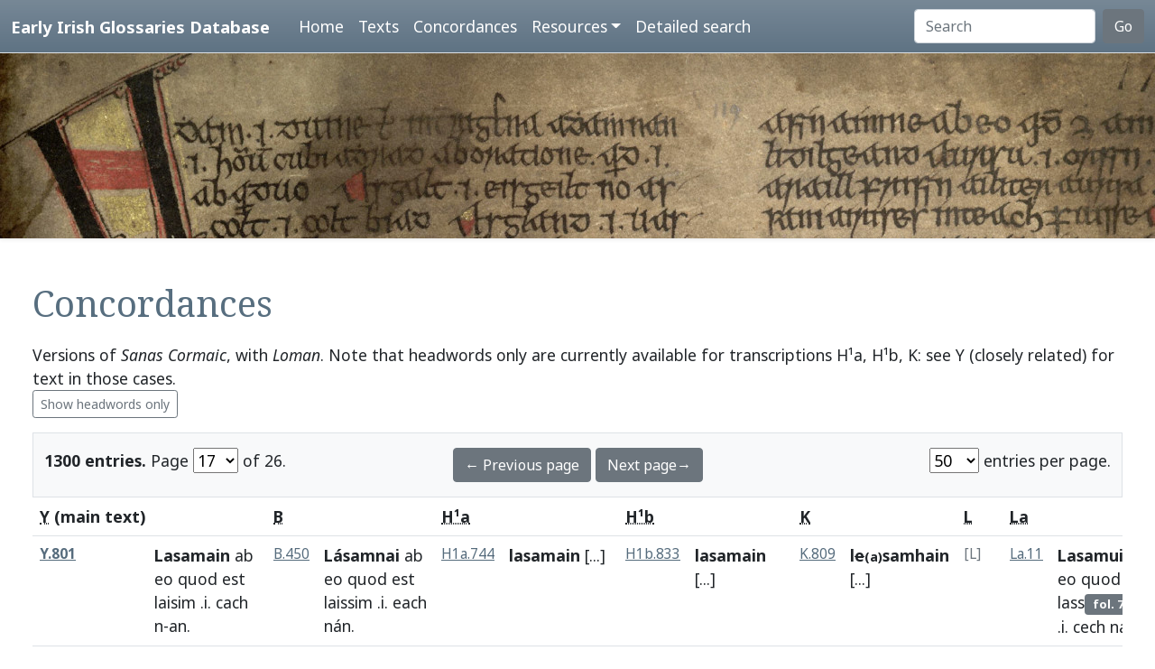

--- FILE ---
content_type: text/html; charset=utf-8
request_url: https://www.asnc.cam.ac.uk/irishglossaries/concordances.php?main=9&cpFamily=sc&display=fulltext&readingID=17820
body_size: 24283
content:

<!doctype html>
<html lang="en">
<head>
<title>Concordances · Early Irish Glossaries Database</title>
<meta charset="utf-8">
<meta name="viewport" content="width=device-width, initial-scale=1">

<link rel="stylesheet" href="https://cdn.jsdelivr.net/npm/bootstrap@5.0.2/dist/css/bootstrap.min.css" integrity="sha384-EVSTQN3/azprG1Anm3QDgpJLIm9Nao0Yz1ztcQTwFspd3yD65VohhpuuCOmLASjC" crossorigin="anonymous">
<script src="https://cdn.jsdelivr.net/npm/bootstrap@5.0.2/dist/js/bootstrap.bundle.min.js" integrity="sha384-MrcW6ZMFYlzcLA8Nl+NtUVF0sA7MsXsP1UyJoMp4YLEuNSfAP+JcXn/tWtIaxVXM" crossorigin="anonymous"></script>
<script src="https://unpkg.com/@popperjs/core@2"></script>

<link rel="preconnect" href="https://fonts.googleapis.com">
<link rel="preconnect" href="https://fonts.gstatic.com" crossorigin>
<link href="https://fonts.googleapis.com/css2?family=Noto+Sans:ital,wght@0,400;0,700;1,400;1,700&display=swap" rel="stylesheet"> 
<link href="https://fonts.googleapis.com/css2?family=Noto+Serif:ital,wght@0,400;0,700;1,400;1,700&display=swap" rel="stylesheet"> 

<link rel="shortcut icon" href="./favicon.ico" type="image/x-icon" />
<link rel="stylesheet" href="./includes/eigd.css">
<link rel="stylesheet" media="print" href="./includes/eigd_print.css">
<script language="JavaScript" type="text/javascript" src="./includes/eigd.js"></script>
<script>

window.addEventListener('load', function() {
	window.scrollBy(0, -300);
});

</script>
</head>
<body>

<nav class="navbar navbar-expand-lg navbar-dark sticky-top bg-gradient border-bottom shadow-lg" style="background-color: #5f7384;"><a href="#" onclick="adjust(); return false; "></a>
	<div class="container-fluid">
		<a class="navbar-brand" href="./">Early Irish Glossaries Database</a>
		<button class="navbar-toggler" type="button" data-bs-toggle="collapse" data-bs-target="#navbarSupportedContent" aria-controls="navbarSupportedContent" aria-expanded="false" aria-label="Toggle navigation">
			<span class="navbar-toggler-icon"></span>
		</button>

		<div class="collapse navbar-collapse" id="navbarSupportedContent">
			<ul class="navbar-nav ms-4 me-auto mb-2 mb-lg-0">
				<li class="nav-item"><a class="nav-link" aria-current="page" href="./">Home</a></li>
				<li class="nav-item"><a class="nav-link" href="./texts.php">Texts</a></li>
				<li class="nav-item"><a class="nav-link" href="./concordances.php">Concordances</a></li>
				<li class="nav-item dropdown">
					<a class="nav-link dropdown-toggle" href="#" id="navbarDropdown" role="button" data-bs-toggle="dropdown" aria-expanded="false">Resources</a>
					<ul class="dropdown-menu" aria-labelledby="navbarDropdown">
						<li><a class="dropdown-item" href="./abbr.php">Abbreviations</a></li>
						<li><a class="dropdown-item" href="./biblio.php">Bibliography</a></li>
						<li><a class="dropdown-item" href="./downloads.php">Downloads</a></li>
						<li><a class="dropdown-item" href="./links.php">Links</a></li>
						<li><a class="dropdown-item" href="./database.php">About the database</a></li>
						<li><a class="dropdown-item" href="./project.php">About the project</a></li>
					</ul>
				</li>
				<li class="nav-item"><a class="nav-link" href="./search.php?adv=1">Detailed search</a></li>
			</ul>
			<form class="d-flex" action="./search.php" method="get">
				<input name="sText" id="search" class="form-control me-2" type="search" placeholder="Search" aria-label="Search" value="" >
				<button class="btn btn-secondary" type="submit">Go</button>
			</form>
		</div>

	</div>
</nav>

<div class="container-fluid">
	<div class="row topImage shadow-sm d-print-none" style="min-height: 205px; "></div>
  	<div class="container-fluid my-5 px-4" style="min-height: 600px; ">
<h1>Concordances</h1><p>Versions of <i>Sanas Cormaic</i>, with <i>Loman</i>. Note that headwords only are currently available for transcriptions H¹a, H¹b, K: see Y (closely related) for text in those cases. <br/><a class="btn btn-outline-secondary btn-sm" href="concordances.php?main=9&amp;cpFamily=sc&amp;display=headwords&amp;readingID=17820">Show headwords only</a> </p><form class="d-print-none" name="form696e8b193362c" action="" method="get"><input type="hidden" name="main" value="9" /><input type="hidden" name="cpFamily" value="sc" /><input type="hidden" name="display" value="fulltext" /><input type="hidden" name="readingID" value="17820" /><div class="container-fluid bg-light border py-3" style="">	<div class="row">		<div class="col-4"><b>1300 entries.</b> Page <select name="page" style="width: 50px; " onchange="document.forms['form696e8b193362c'].submit(); "><option value="1">1</option><option value="2">2</option><option value="3">3</option><option value="4">4</option><option value="5">5</option><option value="6">6</option><option value="7">7</option><option value="8">8</option><option value="9">9</option><option value="10">10</option><option value="11">11</option><option value="12">12</option><option value="13">13</option><option value="14">14</option><option value="15">15</option><option value="16">16</option><option value="17" selected="selected">17</option><option value="18">18</option><option value="19">19</option><option value="20">20</option><option value="21">21</option><option value="22">22</option><option value="23">23</option><option value="24">24</option><option value="25">25</option><option value="26">26</option></select> of 26. 		</div>		<div class="col-4 text-center"><a class="btn btn-secondary" href="/irishglossaries/concordances.php?main=9&amp;cpFamily=sc&amp;display=fulltext&amp;readingID=&amp;page=16">← Previous page</a> <a class="btn btn-secondary" href="/irishglossaries/concordances.php?main=9&amp;cpFamily=sc&amp;display=fulltext&amp;readingID=&amp;page=18">Next page→</a>		</div>		<div class="col-4 text-end"><select name="perPage" style="width: 55px; " onchange="document.forms['form696e8b193362c'].submit(); "><option value="50" selected="selected">50</option><option value="100">100</option><option value="200">200</option></select> entries per page.		</div>	</div></div></form><div class="table-responsive"><table class="table table-hover"><tr><th colspan="2"><b><abbr title="H.3.18, pp. 76a–79c">Y</abbr> (main text)</b></th><th colspan="2"><abbr title="Leabhar Breac, pp. 263–72">B</abbr></th><th colspan="2"><abbr title="H.2.15b, pp. 13–39 [89–115]">H¹a</abbr></th><th colspan="2"><abbr title="H.2.15b, pp. 77–102 [153–178]">H¹b</abbr></th><th colspan="2"><abbr title="Killiney MS A 12, pp. 1–40">K</abbr></th><th colspan="2"><abbr title="Book of Leinster, p. 179">L</abbr></th><th colspan="2"><abbr title="Laud 610, fols. 79r–80v, 83r–86r">La</abbr></th><th colspan="2"><abbr title="Book of Uí Maine, fols. 177r–84ra [119r–126ra]">M</abbr></th><th colspan="2"><abbr title="H.3.18, pp. 76a–79c"><i>Loman</i></abbr></th></tr><tr valign="top" id="rY.801"><td class=" small" nowrap="nowrap"><a name="17790"></a><b><a title="Show this entry in this text's transcription. " data-bs-toggle="tooltip" href="texts.php?versionID=9&amp;readingID=17790#17790">Y.801</a></b> </td><td class=" entry">
<b><a target="_blank" title="Link to DIL headword" href="http://www.dil.ie/search?search_in=headword&amp;q=lasamain" data-bs-toggle="tooltip">Lasamain</a></b> <a target="_blank" title="Link to Perseus" data-bs-toggle="tooltip" href="http://www.perseus.tufts.edu/hopper/morph.jsp?l=ab&amp;la=la">ab</a> <a target="_blank" title="Link to Perseus" data-bs-toggle="tooltip" href="http://www.perseus.tufts.edu/hopper/morph.jsp?l=eo&amp;la=la">eo</a> <a target="_blank" title="Link to Perseus" data-bs-toggle="tooltip" href="http://www.perseus.tufts.edu/hopper/morph.jsp?l=quod&amp;la=la">quod</a> <a target="_blank" title="Link to Perseus" data-bs-toggle="tooltip" href="http://www.perseus.tufts.edu/hopper/morph.jsp?l=est&amp;la=la">est</a> <a target="_blank" title="Link to DIL" data-bs-toggle="tooltip" href="http://www.dil.ie/search?q=laisim">laisim</a> .i. <a target="_blank" title="Link to DIL" data-bs-toggle="tooltip" href="http://www.dil.ie/search?q=cach">cach</a> n-<a target="_blank" title="Link to DIL" data-bs-toggle="tooltip" href="http://www.dil.ie/search?q=an">an</a>.

</td><td class=" small" nowrap="nowrap"><a title="Show this entry in this text's transcription. " data-bs-toggle="tooltip" href="texts.php?versionID=1&amp;readingID=16016#16016">B.450</a> </td><td class=" entry">
<b><a target="_blank" title="Link to DIL headword" href="http://www.dil.ie/search?search_in=headword&amp;q=lasamain" data-bs-toggle="tooltip">Lásamnai</a></b> <a target="_blank" title="Link to DIL" data-bs-toggle="tooltip" href="http://www.dil.ie/search?q=ab">ab</a> <a target="_blank" title="Link to DIL" data-bs-toggle="tooltip" href="http://www.dil.ie/search?q=eo">eo</a> <a target="_blank" title="Link to DIL" data-bs-toggle="tooltip" href="http://www.dil.ie/search?q=quod">quod</a> <a target="_blank" title="Link to DIL" data-bs-toggle="tooltip" href="http://www.dil.ie/search?q=est">est</a> <a target="_blank" title="Link to DIL" data-bs-toggle="tooltip" href="http://www.dil.ie/search?q=laissim">laissim</a> .i. <a target="_blank" title="Link to DIL" data-bs-toggle="tooltip" href="http://www.dil.ie/search?q=each">each</a> <a target="_blank" title="Link to DIL" data-bs-toggle="tooltip" href="http://www.dil.ie/search?q=n%C3%A1n">nán</a>. 

</td><td class=" small" nowrap="nowrap"><a title="Show this entry in this text's transcription. " data-bs-toggle="tooltip" href="texts.php?versionID=15&amp;readingID=29130#29130">H1a.744</a> </td><td class=" entry">
<b><a target="_blank" title="Link to DIL headword" href="http://www.dil.ie/search?search_in=headword&amp;q=lasamain" data-bs-toggle="tooltip">lasamain</a></b> <a href="#" class="inlineNote" data-bs-toggle="tooltip" title="Gap in transcription: Headwords only are sampled for this version. See version Y for a closely related text. ">[...]</a>

</td><td class=" small" nowrap="nowrap"><a title="Show this entry in this text's transcription. " data-bs-toggle="tooltip" href="texts.php?versionID=16&amp;readingID=30482#30482">H1b.833</a> </td><td class=" entry">
<b><a target="_blank" title="Link to DIL headword" href="http://www.dil.ie/search?search_in=headword&amp;q=lasamain" data-bs-toggle="tooltip">lasamain</a></b> <a href="#" class="inlineNote" data-bs-toggle="tooltip" title="Gap in transcription: Headwords only are sampled for this version. See version Y for a closely related text. ">[...]</a>

</td><td class=" small" nowrap="nowrap"><a title="Show this entry in this text's transcription. " data-bs-toggle="tooltip" href="texts.php?versionID=18&amp;readingID=31803#31803">K.809</a> </td><td class=" entry">
<b>l<span class="del">e</span><span class="gloss">(a)</span>samhain</b> <a href="#" class="inlineNote" data-bs-toggle="tooltip" title="Gap in transcription: Headwords only are sampled for this version. See version Y for a closely related text. ">[...]</a>

</td><td class=" small text-secondary" nowrap="nowrap">[L]</td><td class=""> </td><td class=" small" nowrap="nowrap"><a title="Show this entry in this text's transcription. " data-bs-toggle="tooltip" href="texts.php?versionID=11&amp;readingID=16315#16315">La.11</a> </td><td class=" entry">
<b><a target="_blank" title="Link to DIL headword" href="http://www.dil.ie/search?search_in=headword&amp;q=lasamain" data-bs-toggle="tooltip">Lasamuin</a></b> <a target="_blank" title="Link to DIL" data-bs-toggle="tooltip" href="http://www.dil.ie/search?q=ab">ab</a> <a target="_blank" title="Link to DIL" data-bs-toggle="tooltip" href="http://www.dil.ie/search?q=eo">eo</a> <a target="_blank" title="Link to DIL" data-bs-toggle="tooltip" href="http://www.dil.ie/search?q=quod">quod</a> <a target="_blank" title="Link to DIL" data-bs-toggle="tooltip" href="http://www.dil.ie/search?q=est">est</a> lass<span class="badge bg-secondary">fol. 79rc</span>im .i. <a target="_blank" title="Link to DIL" data-bs-toggle="tooltip" href="http://www.dil.ie/search?q=cech">cech</a> <a target="_blank" title="Link to DIL" data-bs-toggle="tooltip" href="http://www.dil.ie/search?q=n%C3%A1n">nán</a>.

</td><td class=" small" nowrap="nowrap"><a title="Show this entry in this text's transcription. " data-bs-toggle="tooltip" href="texts.php?versionID=8&amp;readingID=21418#21418">M.443</a> </td><td class=" entry">
<b><a target="_blank" title="Link to DIL headword" href="http://www.dil.ie/search?search_in=headword&amp;q=lasamain" data-bs-toggle="tooltip">Lassamain</a></b>. <a target="_blank" title="Link to DIL" data-bs-toggle="tooltip" href="http://www.dil.ie/search?q=ab">ab</a> <a target="_blank" title="Link to DIL" data-bs-toggle="tooltip" href="http://www.dil.ie/search?q=eo">eo</a> <a target="_blank" title="Link to DIL" data-bs-toggle="tooltip" href="http://www.dil.ie/search?q=quod">quod</a> <a target="_blank" title="Link to DIL" data-bs-toggle="tooltip" href="http://www.dil.ie/search?q=est">est</a> <a target="_blank" title="Link to DIL" data-bs-toggle="tooltip" href="http://www.dil.ie/search?q=lasim">lasim</a> .i. <a target="_blank" title="Link to DIL" data-bs-toggle="tooltip" href="http://www.dil.ie/search?q=gach">gach</a> <a target="_blank" title="Link to DIL" data-bs-toggle="tooltip" href="http://www.dil.ie/search?q=nan">nan</a>.

</td><td class=" small text-secondary" nowrap="nowrap">[<i>Loman</i>]</td><td class=""> </td></tr><tr valign="top" id="rY.802"><td class=" small" nowrap="nowrap"><a name="17791"></a><b><a title="Show this entry in this text's transcription. " data-bs-toggle="tooltip" href="texts.php?versionID=9&amp;readingID=17791#17791">Y.802</a></b> </td><td class=" entry">
<b><a target="_blank" title="Link to DIL headword" href="http://www.dil.ie/search?search_in=headword&amp;q=lemnacht" data-bs-toggle="tooltip">Lemlacht</a></b> .i. <a target="_blank" title="Link to DIL" data-bs-toggle="tooltip" href="http://www.dil.ie/search?q=lacht">lacht</a> <a target="_blank" title="Link to DIL" data-bs-toggle="tooltip" href="http://www.dil.ie/search?q=teith">teith</a> .i. <a target="_blank" title="Link to DIL" data-bs-toggle="tooltip" href="http://www.dil.ie/search?q=lem">lem</a> <a target="_blank" title="Link to DIL" data-bs-toggle="tooltip" href="http://www.dil.ie/search?q=cach">cach</a> <a target="_blank" title="Link to DIL" data-bs-toggle="tooltip" href="http://www.dil.ie/search?q=teith">teith</a>.

</td><td class=" small" nowrap="nowrap"><a title="Show this entry in this text's transcription. " data-bs-toggle="tooltip" href="texts.php?versionID=1&amp;readingID=16017#16017">B.451</a> </td><td class=" entry">
<b><a target="_blank" title="Link to DIL headword" href="http://www.dil.ie/search?search_in=headword&amp;q=lemnacht" data-bs-toggle="tooltip">Lémlacht</a></b> .i. <a target="_blank" title="Link to DIL" data-bs-toggle="tooltip" href="http://www.dil.ie/search?q=lacht">lacht</a> <a target="_blank" title="Link to DIL" data-bs-toggle="tooltip" href="http://www.dil.ie/search?q=t%C3%A9ith">téith</a>. <a target="_blank" title="Link to DIL" data-bs-toggle="tooltip" href="http://www.dil.ie/search?q=learn">learn</a> <a target="_blank" title="Link to DIL" data-bs-toggle="tooltip" href="http://www.dil.ie/search?q=din">din</a> <a target="_blank" title="Link to DIL" data-bs-toggle="tooltip" href="http://www.dil.ie/search?q=each">each</a> <a target="_blank" title="Link to DIL" data-bs-toggle="tooltip" href="http://www.dil.ie/search?q=t%C3%A9ith">téith</a>. 

</td><td class=" small" nowrap="nowrap"><a title="Show this entry in this text's transcription. " data-bs-toggle="tooltip" href="texts.php?versionID=15&amp;readingID=29131#29131">H1a.745</a> </td><td class=" entry">
<b><a target="_blank" title="Link to DIL headword" href="http://www.dil.ie/search?search_in=headword&amp;q=lemnacht" data-bs-toggle="tooltip">lemlacht</a></b> <a href="#" class="inlineNote" data-bs-toggle="tooltip" title="Gap in transcription: Headwords only are sampled for this version. See version Y for a closely related text. ">[...]</a>

</td><td class=" small" nowrap="nowrap"><a title="Show this entry in this text's transcription. " data-bs-toggle="tooltip" href="texts.php?versionID=16&amp;readingID=30483#30483">H1b.834</a> </td><td class=" entry">
<b><a target="_blank" title="Link to DIL headword" href="http://www.dil.ie/search?search_in=headword&amp;q=lemnacht" data-bs-toggle="tooltip">lemlacht</a></b> <a href="#" class="inlineNote" data-bs-toggle="tooltip" title="Gap in transcription: Headwords only are sampled for this version. See version Y for a closely related text. ">[...]</a>

</td><td class=" small" nowrap="nowrap"><a title="Show this entry in this text's transcription. " data-bs-toggle="tooltip" href="texts.php?versionID=18&amp;readingID=31804#31804">K.810</a> </td><td class=" entry">
<b><a target="_blank" title="Link to DIL headword" href="http://www.dil.ie/search?search_in=headword&amp;q=lemnacht" data-bs-toggle="tooltip">lemlacht</a></b> <a href="#" class="inlineNote" data-bs-toggle="tooltip" title="Gap in transcription: Headwords only are sampled for this version. See version Y for a closely related text. ">[...]</a>

</td><td class=" small text-secondary" nowrap="nowrap">[L]</td><td class=""> </td><td class=" small" nowrap="nowrap"><a title="Show this entry in this text's transcription. " data-bs-toggle="tooltip" href="texts.php?versionID=11&amp;readingID=16316#16316">La.12</a> </td><td class=" entry">
<b><a target="_blank" title="Link to DIL headword" href="http://www.dil.ie/search?search_in=headword&amp;q=lemnacht" data-bs-toggle="tooltip">Lemlacht</a></b> .i. <a target="_blank" title="Link to DIL" data-bs-toggle="tooltip" href="http://www.dil.ie/search?q=lacht">lacht</a> <a target="_blank" title="Link to DIL" data-bs-toggle="tooltip" href="http://www.dil.ie/search?q=t%C3%A9ith">téith</a> .i. <a target="_blank" title="Link to DIL" data-bs-toggle="tooltip" href="http://www.dil.ie/search?q=lem">lem</a> <a target="_blank" title="Link to DIL" data-bs-toggle="tooltip" href="http://www.dil.ie/search?q=cech">cech</a> téith

</td><td class=" small" nowrap="nowrap"><a title="Show this entry in this text's transcription. " data-bs-toggle="tooltip" href="texts.php?versionID=8&amp;readingID=21419#21419">M.444</a> </td><td class=" entry">
<b><a target="_blank" title="Link to DIL headword" href="http://www.dil.ie/search?search_in=headword&amp;q=lemnacht" data-bs-toggle="tooltip">Lemlacht</a></b> .i. <a target="_blank" title="Link to DIL" data-bs-toggle="tooltip" href="http://www.dil.ie/search?q=lacht">lacht</a> <a target="_blank" title="Link to DIL" data-bs-toggle="tooltip" href="http://www.dil.ie/search?q=teith">teith</a> .i. <a target="_blank" title="Link to DIL" data-bs-toggle="tooltip" href="http://www.dil.ie/search?q=lein">lein</a> <a target="_blank" title="Link to DIL" data-bs-toggle="tooltip" href="http://www.dil.ie/search?q=gach">gach</a> <a target="_blank" title="Link to DIL" data-bs-toggle="tooltip" href="http://www.dil.ie/search?q=teith">teith</a>.

</td><td class=" small text-secondary" nowrap="nowrap">[<i>Loman</i>]</td><td class=""> </td></tr><tr valign="top" id="rY.803"><td class=" small" nowrap="nowrap"><a name="17792"></a><b><a title="Show this entry in this text's transcription. " data-bs-toggle="tooltip" href="texts.php?versionID=9&amp;readingID=17792#17792">Y.803</a></b> </td><td class=" entry">
<b><a target="_blank" title="Link to DIL headword" href="http://www.dil.ie/search?search_in=headword&amp;q=loch+" data-bs-toggle="tooltip">Loch</a></b> <a target="_blank" title="Link to DIL" data-bs-toggle="tooltip" href="http://www.dil.ie/search?q=dede">dede</a> <a target="_blank" title="Link to DIL" data-bs-toggle="tooltip" href="http://www.dil.ie/search?q=fordangair">fordangair</a>. <a target="_blank" title="Link to DIL" data-bs-toggle="tooltip" href="http://www.dil.ie/search?q=loch">loch</a> .i. <a target="_blank" title="Link to DIL" data-bs-toggle="tooltip" href="http://www.dil.ie/search?q=dubh">dubh</a> <a target="_blank" title="Link to Perseus" data-bs-toggle="tooltip" href="http://www.perseus.tufts.edu/hopper/morph.jsp?l=ut&amp;la=la">ut</a> <a target="_blank" title="Link to Perseus" data-bs-toggle="tooltip" href="http://www.perseus.tufts.edu/hopper/morph.jsp?l=dicitur&amp;la=la">dicitur</a> <a target="_blank" title="Link to DIL" data-bs-toggle="tooltip" href="http://www.dil.ie/search?q=asoilge">asoilge</a> <a target="_blank" title="Link to DIL" data-bs-toggle="tooltip" href="http://www.dil.ie/search?q=laith">laith</a> <a target="_blank" title="Link to DIL" data-bs-toggle="tooltip" href="http://www.dil.ie/search?q=loch">loch</a> <a target="_blank" title="Link to DIL" data-bs-toggle="tooltip" href="http://www.dil.ie/search?q=bronda">bronda</a> .i. <a target="_blank" title="Link to DIL" data-bs-toggle="tooltip" href="http://www.dil.ie/search?q=dub">dub</a> <a target="_blank" title="Link to DIL" data-bs-toggle="tooltip" href="http://www.dil.ie/search?q=brondae">brondae</a>, <a target="_blank" title="Link to DIL" data-bs-toggle="tooltip" href="http://www.dil.ie/search?q=cia">cia</a> <a target="_blank" title="Link to DIL" data-bs-toggle="tooltip" href="http://www.dil.ie/search?q=dorche">dorche</a> <a target="_blank" title="Link to DIL" data-bs-toggle="tooltip" href="http://www.dil.ie/search?q=samad">samad</a> <a target="_blank" title="Link to DIL" data-bs-toggle="tooltip" href="http://www.dil.ie/search?q=caich">caich</a> ⁊ <a target="_blank" title="Link to DIL" data-bs-toggle="tooltip" href="http://www.dil.ie/search?q=cid">cid</a> <a target="_blank" title="Link to DIL" data-bs-toggle="tooltip" href="http://www.dil.ie/search?q=rundae">rundae</a> <a target="_blank" title="Link to DIL" data-bs-toggle="tooltip" href="http://www.dil.ie/search?q=riam">riam</a> ⁊ <a target="_blank" title="Link to DIL" data-bs-toggle="tooltip" href="http://www.dil.ie/search?q=iarom">iarom</a>, <a target="_blank" title="Link to DIL" data-bs-toggle="tooltip" href="http://www.dil.ie/search?q=docruide">docruide</a> a <a target="_blank" title="Link to DIL" data-bs-toggle="tooltip" href="http://www.dil.ie/search?q=runa">runa</a> <a target="_blank" title="Link to DIL" data-bs-toggle="tooltip" href="http://www.dil.ie/search?q=laith">laith</a> <a target="_blank" title="Link to DIL" data-bs-toggle="tooltip" href="http://www.dil.ie/search?q=dol">dol</a>. <a target="_blank" title="Link to DIL" data-bs-toggle="tooltip" href="http://www.dil.ie/search?q=Loch">Loch</a> <a target="_blank" title="Link to DIL" data-bs-toggle="tooltip" href="http://www.dil.ie/search?q=dino">dino</a> .i. <a target="_blank" title="Link to DIL" data-bs-toggle="tooltip" href="http://www.dil.ie/search?q=uile">uile</a> <a target="_blank" title="Link to Perseus" data-bs-toggle="tooltip" href="http://www.perseus.tufts.edu/hopper/morph.jsp?l=unde&amp;la=la">unde</a> <a target="_blank" title="Link to Perseus" data-bs-toggle="tooltip" href="http://www.perseus.tufts.edu/hopper/morph.jsp?l=dicitur&amp;la=la">dicitur</a> <a target="_blank" title="Link to DIL" data-bs-toggle="tooltip" href="http://www.dil.ie/search?q=lochdub">lochdub</a> .i. <a target="_blank" title="Link to DIL" data-bs-toggle="tooltip" href="http://www.dil.ie/search?q=uiledub">uiledub</a>.

</td><td class=" small text-secondary" nowrap="nowrap">[B]</td><td class=""> </td><td class=" small text-secondary" nowrap="nowrap">[H¹a]</td><td class=""> </td><td class=" small text-secondary" nowrap="nowrap">[H¹b]</td><td class=""> </td><td class=" small text-secondary" nowrap="nowrap">[K]</td><td class=""> </td><td class=" small text-secondary" nowrap="nowrap">[L]</td><td class=""> </td><td class=" small text-secondary" nowrap="nowrap">[La]</td><td class=""> </td><td class=" small text-secondary" nowrap="nowrap">[M]</td><td class=""> </td><td class=" small text-secondary" nowrap="nowrap">[<i>Loman</i>]</td><td class=""> </td></tr><tr valign="top" id="rY.804"><td class=" small" nowrap="nowrap"><a name="17794"></a><b><a title="Show this entry in this text's transcription. " data-bs-toggle="tooltip" href="texts.php?versionID=9&amp;readingID=17794#17794">Y.804</a></b> </td><td class=" entry">
<b><a target="_blank" title="Link to DIL headword" href="http://www.dil.ie/search?search_in=headword&amp;q=l%C3%A1rac" data-bs-toggle="tooltip">Laarg</a></b> .i. <a target="_blank" title="Link to DIL" data-bs-toggle="tooltip" href="http://www.dil.ie/search?q=leo">leo</a> <a target="_blank" title="Link to DIL" data-bs-toggle="tooltip" href="http://www.dil.ie/search?q=arg">arg</a> .i. <a target="_blank" title="Link to DIL" data-bs-toggle="tooltip" href="http://www.dil.ie/search?q=leo">leo</a> <a target="_blank" title="Link to DIL" data-bs-toggle="tooltip" href="http://www.dil.ie/search?q=ball">ball</a> ⁊ <a target="_blank" title="Link to DIL" data-bs-toggle="tooltip" href="http://www.dil.ie/search?q=arg">arg</a> <a target="_blank" title="Link to DIL" data-bs-toggle="tooltip" href="http://www.dil.ie/search?q=laoch">laoch</a>, <a target="_blank" title="Link to DIL" data-bs-toggle="tooltip" href="http://www.dil.ie/search?q=ball">ball</a> <a target="_blank" title="Link to DIL" data-bs-toggle="tooltip" href="http://www.dil.ie/search?q=daglaich">daglaich</a> <a target="_blank" title="Link to DIL" data-bs-toggle="tooltip" href="http://www.dil.ie/search?q=indsin">indsin</a>.

</td><td class=" small" nowrap="nowrap"><a title="Show this entry in this text's transcription. " data-bs-toggle="tooltip" href="texts.php?versionID=1&amp;readingID=16020#16020">B.453</a> </td><td class=" entry">
<b><a target="_blank" title="Link to DIL headword" href="http://www.dil.ie/search?search_in=headword&amp;q=l%C3%A1rac" data-bs-toggle="tooltip">Láarg</a></b> .i. <a target="_blank" title="Link to DIL" data-bs-toggle="tooltip" href="http://www.dil.ie/search?q=l%C3%B3">ló</a> <a target="_blank" title="Link to DIL" data-bs-toggle="tooltip" href="http://www.dil.ie/search?q=arg">arg</a> ł <a target="_blank" title="Link to DIL" data-bs-toggle="tooltip" href="http://www.dil.ie/search?q=leo">leo</a> <a target="_blank" title="Link to DIL" data-bs-toggle="tooltip" href="http://www.dil.ie/search?q=arg">arg</a>. <a target="_blank" title="Link to DIL" data-bs-toggle="tooltip" href="http://www.dil.ie/search?q=leo">leo</a> <a target="_blank" title="Link to DIL" data-bs-toggle="tooltip" href="http://www.dil.ie/search?q=ball">ball</a> ⁊ <a target="_blank" title="Link to DIL" data-bs-toggle="tooltip" href="http://www.dil.ie/search?q=arg">arg</a> <a target="_blank" title="Link to DIL" data-bs-toggle="tooltip" href="http://www.dil.ie/search?q=loech">loech</a>. <a target="_blank" title="Link to DIL" data-bs-toggle="tooltip" href="http://www.dil.ie/search?q=leo">leo</a> <a target="_blank" title="Link to DIL" data-bs-toggle="tooltip" href="http://www.dil.ie/search?q=ball">ball</a> ł <a target="_blank" title="Link to DIL" data-bs-toggle="tooltip" href="http://www.dil.ie/search?q=%C3%A1ige">áige</a> ł <a target="_blank" title="Link to DIL" data-bs-toggle="tooltip" href="http://www.dil.ie/search?q=cuibrend">cuibrend</a> <a target="_blank" title="Link to DIL" data-bs-toggle="tooltip" href="http://www.dil.ie/search?q=do">do</a> <a target="_blank" title="Link to DIL" data-bs-toggle="tooltip" href="http://www.dil.ie/search?q=dhagl%C3%A6ch">dhaglæch</a> <a target="_blank" title="Link to DIL" data-bs-toggle="tooltip" href="http://www.dil.ie/search?q=indsin">indsin</a>. 

</td><td class=" small" nowrap="nowrap"><a title="Show this entry in this text's transcription. " data-bs-toggle="tooltip" href="texts.php?versionID=15&amp;readingID=29133#29133">H1a.747</a> </td><td class=" entry">
<b><a target="_blank" title="Link to DIL headword" href="http://www.dil.ie/search?search_in=headword&amp;q=l%C3%A1rac" data-bs-toggle="tooltip">laarcc</a></b> <a href="#" class="inlineNote" data-bs-toggle="tooltip" title="Gap in transcription: Headwords only are sampled for this version. See version Y for a closely related text. ">[...]</a>

</td><td class=" small" nowrap="nowrap"><a title="Show this entry in this text's transcription. " data-bs-toggle="tooltip" href="texts.php?versionID=16&amp;readingID=30485#30485">H1b.836</a> </td><td class=" entry">
<b><a target="_blank" title="Link to DIL headword" href="http://www.dil.ie/search?search_in=headword&amp;q=l%C3%A1rac" data-bs-toggle="tooltip">laarg</a></b> <a href="#" class="inlineNote" data-bs-toggle="tooltip" title="Gap in transcription: Headwords only are sampled for this version. See version Y for a closely related text. ">[...]</a>

</td><td class=" small" nowrap="nowrap"><a title="Show this entry in this text's transcription. " data-bs-toggle="tooltip" href="texts.php?versionID=18&amp;readingID=31806#31806">K.812</a> </td><td class=" entry">
<b><a target="_blank" title="Link to DIL headword" href="http://www.dil.ie/search?search_in=headword&amp;q=l%C3%A1rac" data-bs-toggle="tooltip">laarg</a></b> <a href="#" class="inlineNote" data-bs-toggle="tooltip" title="Gap in transcription: Headwords only are sampled for this version. See version Y for a closely related text. ">[...]</a>

</td><td class=" small text-secondary" nowrap="nowrap">[L]</td><td class=""> </td><td class=" small" nowrap="nowrap"><a title="Show this entry in this text's transcription. " data-bs-toggle="tooltip" href="texts.php?versionID=11&amp;readingID=16319#16319">La.14</a> </td><td class=" entry">
<b><a target="_blank" title="Link to DIL headword" href="http://www.dil.ie/search?search_in=headword&amp;q=l%C3%A1rac" data-bs-toggle="tooltip">Laarg</a></b> .i. <a target="_blank" title="Link to DIL" data-bs-toggle="tooltip" href="http://www.dil.ie/search?q=leo">leo</a> <a target="_blank" title="Link to DIL" data-bs-toggle="tooltip" href="http://www.dil.ie/search?q=ball">ball</a> ⁊ <a target="_blank" title="Link to DIL" data-bs-toggle="tooltip" href="http://www.dil.ie/search?q=arg">arg</a> .i. <a target="_blank" title="Link to DIL" data-bs-toggle="tooltip" href="http://www.dil.ie/search?q=l%C3%A6ch">læch</a>, <a target="_blank" title="Link to DIL" data-bs-toggle="tooltip" href="http://www.dil.ie/search?q=ball">ball</a> <a target="_blank" title="Link to DIL" data-bs-toggle="tooltip" href="http://www.dil.ie/search?q=dagl%C3%A1ich">dagláich</a> <a target="_blank" title="Link to DIL" data-bs-toggle="tooltip" href="http://www.dil.ie/search?q=insin">insin</a> .i. a <span class="gloss">(h)</span>age.

</td><td class=" small" nowrap="nowrap"><a title="Show this entry in this text's transcription. " data-bs-toggle="tooltip" href="texts.php?versionID=8&amp;readingID=21422#21422">M.446</a> </td><td class=" entry">
<b><a target="_blank" title="Link to DIL headword" href="http://www.dil.ie/search?search_in=headword&amp;q=larac" data-bs-toggle="tooltip">Loarg</a></b> .i. <a target="_blank" title="Link to DIL" data-bs-toggle="tooltip" href="http://www.dil.ie/search?q=leo">leo</a> <a target="_blank" title="Link to DIL" data-bs-toggle="tooltip" href="http://www.dil.ie/search?q=ball">ball</a>. <a target="_blank" title="Link to DIL" data-bs-toggle="tooltip" href="http://www.dil.ie/search?q=arg">arg</a> .i. <a target="_blank" title="Link to DIL" data-bs-toggle="tooltip" href="http://www.dil.ie/search?q=l%C3%A6ch">læch</a> <a target="_blank" title="Link to DIL" data-bs-toggle="tooltip" href="http://www.dil.ie/search?q=ball">ball</a> <a target="_blank" title="Link to DIL" data-bs-toggle="tooltip" href="http://www.dil.ie/search?q=daglaich">daglaich</a> <a target="_blank" title="Link to DIL" data-bs-toggle="tooltip" href="http://www.dil.ie/search?q=insin">insin</a> .i. a <a target="_blank" title="Link to DIL" data-bs-toggle="tooltip" href="http://www.dil.ie/search?q=aige">aige</a>.

</td><td class=" small text-secondary" nowrap="nowrap">[<i>Loman</i>]</td><td class=""> </td></tr><tr valign="top" id="rY.805"><td class=" small" nowrap="nowrap"><a name="17795"></a><b><a title="Show this entry in this text's transcription. " data-bs-toggle="tooltip" href="texts.php?versionID=9&amp;readingID=17795#17795">Y.805</a></b> </td><td class=" entry">
<b><a target="_blank" title="Link to DIL headword" href="http://www.dil.ie/search?search_in=headword&amp;q=lorg+" data-bs-toggle="tooltip">Lorg</a></b> .i. <a target="_blank" title="Link to DIL" data-bs-toggle="tooltip" href="http://www.dil.ie/search?q=lui">lui</a> <a target="_blank" title="Link to DIL" data-bs-toggle="tooltip" href="http://www.dil.ie/search?q=airg">airg</a> .i. <a target="_blank" title="Link to DIL" data-bs-toggle="tooltip" href="http://www.dil.ie/search?q=laich">laich</a> í ł <a target="_blank" title="Link to DIL" data-bs-toggle="tooltip" href="http://www.dil.ie/search?q=lar">lar</a> <a target="_blank" title="Link to DIL" data-bs-toggle="tooltip" href="http://www.dil.ie/search?q=ricc">ricc</a>.

</td><td class=" small text-secondary" nowrap="nowrap">[B]</td><td class=""> </td><td class=" small text-secondary" nowrap="nowrap">[H¹a]</td><td class=""> </td><td class=" small text-secondary" nowrap="nowrap">[H¹b]</td><td class=""> </td><td class=" small text-secondary" nowrap="nowrap">[K]</td><td class=""> </td><td class=" small text-secondary" nowrap="nowrap">[L]</td><td class=""> </td><td class=" small text-secondary" nowrap="nowrap">[La]</td><td class=""> </td><td class=" small text-secondary" nowrap="nowrap">[M]</td><td class=""> </td><td class=" small text-secondary" nowrap="nowrap">[<i>Loman</i>]</td><td class=""> </td></tr><tr valign="top" id="rY.806"><td class=" small" nowrap="nowrap"><a name="17796"></a><b><a title="Show this entry in this text's transcription. " data-bs-toggle="tooltip" href="texts.php?versionID=9&amp;readingID=17796#17796">Y.806</a></b> </td><td class=" entry">
<b><a target="_blank" title="Link to DIL headword" href="http://www.dil.ie/search?search_in=headword&amp;q=l%C3%A1m" data-bs-toggle="tooltip">Lam</a></b> .i. <a target="_blank" title="Link to DIL" data-bs-toggle="tooltip" href="http://www.dil.ie/search?q=luam">luam</a> <a target="_blank" title="Link to DIL" data-bs-toggle="tooltip" href="http://www.dil.ie/search?q=in">in</a> <a target="_blank" title="Link to DIL" data-bs-toggle="tooltip" href="http://www.dil.ie/search?q=cuirp">cuirp</a>. 

</td><td class=" small" nowrap="nowrap"><a title="Show this entry in this text's transcription. " data-bs-toggle="tooltip" href="texts.php?versionID=1&amp;readingID=16022#16022">B.455</a> </td><td class=" entry">
<b><a target="_blank" title="Link to DIL headword" href="http://www.dil.ie/search?search_in=headword&amp;q=l%C3%A1m" data-bs-toggle="tooltip">Lám</a></b> .i. <a target="_blank" title="Link to DIL" data-bs-toggle="tooltip" href="http://www.dil.ie/search?q=luam">luam</a>. <a target="_blank" title="Link to DIL" data-bs-toggle="tooltip" href="http://www.dil.ie/search?q=iarsinn%C3%AD">iarsinní</a> <a target="_blank" title="Link to DIL" data-bs-toggle="tooltip" href="http://www.dil.ie/search?q=luas">luas</a> <a target="_blank" title="Link to DIL" data-bs-toggle="tooltip" href="http://www.dil.ie/search?q=imoncorp">imoncorp</a> <a target="_blank" title="Link to DIL" data-bs-toggle="tooltip" href="http://www.dil.ie/search?q=uli">uli</a>. 

</td><td class=" small" nowrap="nowrap"><a title="Show this entry in this text's transcription. " data-bs-toggle="tooltip" href="texts.php?versionID=15&amp;readingID=29135#29135">H1a.749</a> </td><td class=" entry">
<b><a target="_blank" title="Link to DIL headword" href="http://www.dil.ie/search?search_in=headword&amp;q=l%C3%A1m" data-bs-toggle="tooltip">lam</a></b> <a href="#" class="inlineNote" data-bs-toggle="tooltip" title="Gap in transcription: Headwords only are sampled for this version. See version Y for a closely related text. ">[...]</a>

</td><td class=" small" nowrap="nowrap"><a title="Show this entry in this text's transcription. " data-bs-toggle="tooltip" href="texts.php?versionID=16&amp;readingID=30487#30487">H1b.838</a> </td><td class=" entry">
<b><a target="_blank" title="Link to DIL headword" href="http://www.dil.ie/search?search_in=headword&amp;q=l%C3%A1m" data-bs-toggle="tooltip">lamh</a></b> <a href="#" class="inlineNote" data-bs-toggle="tooltip" title="Gap in transcription: Headwords only are sampled for this version. See version Y for a closely related text. ">[...]</a>

</td><td class=" small" nowrap="nowrap"><a title="Show this entry in this text's transcription. " data-bs-toggle="tooltip" href="texts.php?versionID=18&amp;readingID=31808#31808">K.814</a> </td><td class=" entry">
<b><a target="_blank" title="Link to DIL headword" href="http://www.dil.ie/search?search_in=headword&amp;q=l%C3%A1m" data-bs-toggle="tooltip">lamh</a></b> <a href="#" class="inlineNote" data-bs-toggle="tooltip" title="Gap in transcription: Headwords only are sampled for this version. See version Y for a closely related text. ">[...]</a>

</td><td class=" small text-secondary" nowrap="nowrap">[L]</td><td class=""> </td><td class=" small" nowrap="nowrap"><a title="Show this entry in this text's transcription. " data-bs-toggle="tooltip" href="texts.php?versionID=11&amp;readingID=16320#16320">La.15</a> </td><td class=" entry">
<b><a target="_blank" title="Link to DIL headword" href="http://www.dil.ie/search?search_in=headword&amp;q=l%C3%A1m" data-bs-toggle="tooltip">Lam</a></b> .i. <a target="_blank" title="Link to DIL" data-bs-toggle="tooltip" href="http://www.dil.ie/search?q=luam">luam</a> <a target="_blank" title="Link to DIL" data-bs-toggle="tooltip" href="http://www.dil.ie/search?q=an">an</a> <a target="_blank" title="Link to DIL" data-bs-toggle="tooltip" href="http://www.dil.ie/search?q=chuirp">chuirp</a>. 

</td><td class=" small" nowrap="nowrap"><a title="Show this entry in this text's transcription. " data-bs-toggle="tooltip" href="texts.php?versionID=8&amp;readingID=21423#21423">M.447</a> </td><td class=" entry">
<b><a target="_blank" title="Link to DIL headword" href="http://www.dil.ie/search?search_in=headword&amp;q=lam" data-bs-toggle="tooltip">Lam</a></b> .i. <a target="_blank" title="Link to DIL" data-bs-toggle="tooltip" href="http://www.dil.ie/search?q=luam">luam</a> <a target="_blank" title="Link to DIL" data-bs-toggle="tooltip" href="http://www.dil.ie/search?q=in">in</a> <a target="_blank" title="Link to DIL" data-bs-toggle="tooltip" href="http://www.dil.ie/search?q=cuirp">cuirp</a> 

</td><td class=" small text-secondary" nowrap="nowrap">[<i>Loman</i>]</td><td class=""> </td></tr><tr valign="top" id="rY.807"><td class=" small" nowrap="nowrap"><a name="17797"></a><b><a title="Show this entry in this text's transcription. " data-bs-toggle="tooltip" href="texts.php?versionID=9&amp;readingID=17797#17797">Y.807</a></b> </td><td class=" entry">
<b><a target="_blank" title="Link to DIL headword" href="http://www.dil.ie/search?search_in=headword&amp;q=l%C3%A1mos" data-bs-toggle="tooltip">Lamas</a></b> .i. <a target="_blank" title="Link to DIL" data-bs-toggle="tooltip" href="http://www.dil.ie/search?q=lam">lam</a> <a target="_blank" title="Link to DIL" data-bs-toggle="tooltip" href="http://www.dil.ie/search?q=fos">fos</a> .i. <a target="_blank" title="Link to DIL" data-bs-toggle="tooltip" href="http://www.dil.ie/search?q=fos">fos</a> <a target="_blank" title="Link to DIL" data-bs-toggle="tooltip" href="http://www.dil.ie/search?q=laime">laime</a>.

</td><td class=" small" nowrap="nowrap"><a title="Show this entry in this text's transcription. " data-bs-toggle="tooltip" href="texts.php?versionID=1&amp;readingID=16023#16023">B.456</a> </td><td class=" entry">
<b><a target="_blank" title="Link to DIL headword" href="http://www.dil.ie/search?search_in=headword&amp;q=l%C3%A1mos" data-bs-toggle="tooltip">Lámos</a></b> .i. <a target="_blank" title="Link to DIL" data-bs-toggle="tooltip" href="http://www.dil.ie/search?q=lam%E1%B8%9Foss">lamḟoss</a> .i. <a target="_blank" title="Link to DIL" data-bs-toggle="tooltip" href="http://www.dil.ie/search?q=foss">foss</a> <a target="_blank" title="Link to DIL" data-bs-toggle="tooltip" href="http://www.dil.ie/search?q=puss">puss</a> <span class="gloss">(ł fos)</span> <a target="_blank" title="Link to DIL" data-bs-toggle="tooltip" href="http://www.dil.ie/search?q=coimet">coimet</a> <a target="_blank" title="Link to DIL" data-bs-toggle="tooltip" href="http://www.dil.ie/search?q=na">na</a> <a target="_blank" title="Link to DIL" data-bs-toggle="tooltip" href="http://www.dil.ie/search?q=laime">laime</a>. 

</td><td class=" small" nowrap="nowrap"><a title="Show this entry in this text's transcription. " data-bs-toggle="tooltip" href="texts.php?versionID=15&amp;readingID=29136#29136">H1a.750</a> </td><td class=" entry">
<b><a target="_blank" title="Link to DIL headword" href="http://www.dil.ie/search?search_in=headword&amp;q=l%C3%A1mos" data-bs-toggle="tooltip">lamoss</a></b> <a href="#" class="inlineNote" data-bs-toggle="tooltip" title="Gap in transcription: Headwords only are sampled for this version. See version Y for a closely related text. ">[...]</a>

</td><td class=" small" nowrap="nowrap"><a title="Show this entry in this text's transcription. " data-bs-toggle="tooltip" href="texts.php?versionID=16&amp;readingID=30488#30488">H1b.839</a> </td><td class=" entry">
<b><a target="_blank" title="Link to DIL headword" href="http://www.dil.ie/search?search_in=headword&amp;q=l%C3%A1mos" data-bs-toggle="tooltip">lamas</a></b> <a href="#" class="inlineNote" data-bs-toggle="tooltip" title="Gap in transcription: Headwords only are sampled for this version. See version Y for a closely related text. ">[...]</a>

</td><td class=" small" nowrap="nowrap"><a title="Show this entry in this text's transcription. " data-bs-toggle="tooltip" href="texts.php?versionID=18&amp;readingID=31809#31809">K.815</a> </td><td class=" entry">
<b><a target="_blank" title="Link to DIL headword" href="http://www.dil.ie/search?search_in=headword&amp;q=l%C3%A1mos" data-bs-toggle="tooltip">lamas</a></b> <a href="#" class="inlineNote" data-bs-toggle="tooltip" title="Gap in transcription: Headwords only are sampled for this version. See version Y for a closely related text. ">[...]</a>

</td><td class=" small text-secondary" nowrap="nowrap">[L]</td><td class=""> </td><td class=" small" nowrap="nowrap"><a title="Show this entry in this text's transcription. " data-bs-toggle="tooltip" href="texts.php?versionID=11&amp;readingID=16321#16321">La.16</a> </td><td class=" entry">
<b><a target="_blank" title="Link to DIL headword" href="http://www.dil.ie/search?search_in=headword&amp;q=l%C3%A1mos" data-bs-toggle="tooltip">Lamas</a></b> .i. <a target="_blank" title="Link to DIL" data-bs-toggle="tooltip" href="http://www.dil.ie/search?q=lam">lam</a> <a target="_blank" title="Link to DIL" data-bs-toggle="tooltip" href="http://www.dil.ie/search?q=%E1%B8%9Foss">ḟoss</a> .i. <a target="_blank" title="Link to DIL" data-bs-toggle="tooltip" href="http://www.dil.ie/search?q=foss">foss</a> láme

</td><td class=" small" nowrap="nowrap"><a title="Show this entry in this text's transcription. " data-bs-toggle="tooltip" href="texts.php?versionID=8&amp;readingID=21424#21424">M.448</a> </td><td class=" entry">
<b><a target="_blank" title="Link to DIL headword" href="http://www.dil.ie/search?search_in=headword&amp;q=lamos" data-bs-toggle="tooltip">Lamas</a></b> .i. <a target="_blank" title="Link to DIL" data-bs-toggle="tooltip" href="http://www.dil.ie/search?q=lamfos">lamfos</a> .i. <a target="_blank" title="Link to DIL" data-bs-toggle="tooltip" href="http://www.dil.ie/search?q=foss">foss</a> lame

</td><td class=" small text-secondary" nowrap="nowrap">[<i>Loman</i>]</td><td class=""> </td></tr><tr valign="top" id="rY.808"><td class=" small" nowrap="nowrap"><a name="17798"></a><b><a title="Show this entry in this text's transcription. " data-bs-toggle="tooltip" href="texts.php?versionID=9&amp;readingID=17798#17798">Y.808</a></b> </td><td class=" entry">
<b><a target="_blank" title="Link to DIL headword" href="http://www.dil.ie/search?search_in=headword&amp;q=l%C3%A1mann" data-bs-toggle="tooltip">Lamand</a></b> .i. <a target="_blank" title="Link to DIL" data-bs-toggle="tooltip" href="http://www.dil.ie/search?q=lam">lam</a> <a target="_blank" title="Link to DIL" data-bs-toggle="tooltip" href="http://www.dil.ie/search?q=ind">ind</a> .i. <a target="_blank" title="Link to DIL" data-bs-toggle="tooltip" href="http://www.dil.ie/search?q=ind">ind</a> <a target="_blank" title="Link to DIL" data-bs-toggle="tooltip" href="http://www.dil.ie/search?q=na">na</a> <a target="_blank" title="Link to DIL" data-bs-toggle="tooltip" href="http://www.dil.ie/search?q=laime">laime</a> <a target="_blank" title="Link to DIL" data-bs-toggle="tooltip" href="http://www.dil.ie/search?q=eidigthir">eidigthir</a> <a target="_blank" title="Link to DIL" data-bs-toggle="tooltip" href="http://www.dil.ie/search?q=di">di</a>.

</td><td class=" small" nowrap="nowrap"><a title="Show this entry in this text's transcription. " data-bs-toggle="tooltip" href="texts.php?versionID=1&amp;readingID=16024#16024">B.457</a> </td><td class=" entry">
<b><a target="_blank" title="Link to DIL headword" href="http://www.dil.ie/search?search_in=headword&amp;q=l%C3%A1mann" data-bs-toggle="tooltip">Lámind</a></b> .i. <a target="_blank" title="Link to DIL" data-bs-toggle="tooltip" href="http://www.dil.ie/search?q=laim%C3%ADnd">laimínd</a> .i. <a target="_blank" title="Link to DIL" data-bs-toggle="tooltip" href="http://www.dil.ie/search?q=ind">ind</a> <a target="_blank" title="Link to DIL" data-bs-toggle="tooltip" href="http://www.dil.ie/search?q=na">na</a> <a target="_blank" title="Link to DIL" data-bs-toggle="tooltip" href="http://www.dil.ie/search?q=l%C3%A1ime">láime</a> <a target="_blank" title="Link to DIL" data-bs-toggle="tooltip" href="http://www.dil.ie/search?q=%C3%A9dither">édither</a> <a target="_blank" title="Link to DIL" data-bs-toggle="tooltip" href="http://www.dil.ie/search?q=di">di</a>. 

</td><td class=" small" nowrap="nowrap"><a title="Show this entry in this text's transcription. " data-bs-toggle="tooltip" href="texts.php?versionID=15&amp;readingID=29137#29137">H1a.751</a> </td><td class=" entry">
<b><a target="_blank" title="Link to DIL headword" href="http://www.dil.ie/search?search_in=headword&amp;q=l%C3%A1mann" data-bs-toggle="tooltip">lamann</a></b> <a href="#" class="inlineNote" data-bs-toggle="tooltip" title="Gap in transcription: Headwords only are sampled for this version. See version Y for a closely related text. ">[...]</a>

</td><td class=" small" nowrap="nowrap"><a title="Show this entry in this text's transcription. " data-bs-toggle="tooltip" href="texts.php?versionID=16&amp;readingID=30489#30489">H1b.840</a> </td><td class=" entry">
<b><a target="_blank" title="Link to DIL headword" href="http://www.dil.ie/search?search_in=headword&amp;q=l%C3%A1mann" data-bs-toggle="tooltip">lamand</a></b> <a href="#" class="inlineNote" data-bs-toggle="tooltip" title="Gap in transcription: Headwords only are sampled for this version. See version Y for a closely related text. ">[...]</a>

</td><td class=" small" nowrap="nowrap"><a title="Show this entry in this text's transcription. " data-bs-toggle="tooltip" href="texts.php?versionID=18&amp;readingID=31810#31810">K.816</a> </td><td class=" entry">
<b><a target="_blank" title="Link to DIL headword" href="http://www.dil.ie/search?search_in=headword&amp;q=l%C3%A1mann" data-bs-toggle="tooltip">lamand</a></b> <a href="#" class="inlineNote" data-bs-toggle="tooltip" title="Gap in transcription: Headwords only are sampled for this version. See version Y for a closely related text. ">[...]</a>

</td><td class=" small text-secondary" nowrap="nowrap">[L]</td><td class=""> </td><td class=" small" nowrap="nowrap"><a title="Show this entry in this text's transcription. " data-bs-toggle="tooltip" href="texts.php?versionID=11&amp;readingID=16322#16322">La.17</a> </td><td class=" entry">
<b><a target="_blank" title="Link to DIL headword" href="http://www.dil.ie/search?search_in=headword&amp;q=l%C3%A1mann" data-bs-toggle="tooltip">Lámand</a></b> .i. <a target="_blank" title="Link to DIL" data-bs-toggle="tooltip" href="http://www.dil.ie/search?q=l%C3%A1m">lám</a> <a target="_blank" title="Link to DIL" data-bs-toggle="tooltip" href="http://www.dil.ie/search?q=ind">ind</a> .i. <a target="_blank" title="Link to DIL" data-bs-toggle="tooltip" href="http://www.dil.ie/search?q=ind">ind</a> <a target="_blank" title="Link to DIL" data-bs-toggle="tooltip" href="http://www.dil.ie/search?q=na">na</a> <a target="_blank" title="Link to DIL" data-bs-toggle="tooltip" href="http://www.dil.ie/search?q=laime">laime</a> <a target="_blank" title="Link to DIL" data-bs-toggle="tooltip" href="http://www.dil.ie/search?q=etithir">etithir</a> <a target="_blank" title="Link to DIL" data-bs-toggle="tooltip" href="http://www.dil.ie/search?q=di">di</a>.

</td><td class=" small" nowrap="nowrap"><a title="Show this entry in this text's transcription. " data-bs-toggle="tooltip" href="texts.php?versionID=8&amp;readingID=21425#21425">M.449</a> </td><td class=" entry">
<b><a target="_blank" title="Link to DIL headword" href="http://www.dil.ie/search?search_in=headword&amp;q=lamann" data-bs-toggle="tooltip">Lamann</a></b> .i. <a target="_blank" title="Link to DIL" data-bs-toggle="tooltip" href="http://www.dil.ie/search?q=lam">lam</a> <a target="_blank" title="Link to DIL" data-bs-toggle="tooltip" href="http://www.dil.ie/search?q=ind">ind</a> .i. <a target="_blank" title="Link to DIL" data-bs-toggle="tooltip" href="http://www.dil.ie/search?q=ind">ind</a> <a target="_blank" title="Link to DIL" data-bs-toggle="tooltip" href="http://www.dil.ie/search?q=na">na</a> <a target="_blank" title="Link to DIL" data-bs-toggle="tooltip" href="http://www.dil.ie/search?q=laime">laime</a> <a target="_blank" title="Link to DIL" data-bs-toggle="tooltip" href="http://www.dil.ie/search?q=eitithir">eitithir</a> <a target="_blank" title="Link to DIL" data-bs-toggle="tooltip" href="http://www.dil.ie/search?q=didiu">didiu</a>.

</td><td class=" small text-secondary" nowrap="nowrap">[<i>Loman</i>]</td><td class=""> </td></tr><tr valign="top" id="rY.809"><td class=" small" nowrap="nowrap"><a name="17799"></a><b><a title="Show this entry in this text's transcription. " data-bs-toggle="tooltip" href="texts.php?versionID=9&amp;readingID=17799#17799">Y.809</a></b> </td><td class=" entry">
<b><a target="_blank" title="Link to DIL headword" href="http://www.dil.ie/search?search_in=headword&amp;q=l%C3%BAtu" data-bs-toggle="tooltip">Lauda</a></b> .i. <a target="_blank" title="Link to DIL" data-bs-toggle="tooltip" href="http://www.dil.ie/search?q=lu">lu</a> <a target="_blank" title="Link to DIL" data-bs-toggle="tooltip" href="http://www.dil.ie/search?q=cach">cach</a> <a target="_blank" title="Link to DIL" data-bs-toggle="tooltip" href="http://www.dil.ie/search?q=mbec">mbec</a>, <a target="_blank" title="Link to DIL" data-bs-toggle="tooltip" href="http://www.dil.ie/search?q=uair">uair</a> <a target="_blank" title="Link to DIL" data-bs-toggle="tooltip" href="http://www.dil.ie/search?q=is">is</a> e <a target="_blank" title="Link to DIL" data-bs-toggle="tooltip" href="http://www.dil.ie/search?q=mer">mer</a> <a target="_blank" title="Link to DIL" data-bs-toggle="tooltip" href="http://www.dil.ie/search?q=is">is</a> <a target="_blank" title="Link to DIL" data-bs-toggle="tooltip" href="http://www.dil.ie/search?q=lauga">lauga</a> <a target="_blank" title="Link to DIL" data-bs-toggle="tooltip" href="http://www.dil.ie/search?q=isin">isin</a> <a target="_blank" title="Link to DIL" data-bs-toggle="tooltip" href="http://www.dil.ie/search?q=laim">laim</a> e.

</td><td class=" small" nowrap="nowrap"><a title="Show this entry in this text's transcription. " data-bs-toggle="tooltip" href="texts.php?versionID=1&amp;readingID=16025#16025">B.458</a> </td><td class=" entry">
<b><a target="_blank" title="Link to DIL headword" href="http://www.dil.ie/search?search_in=headword&amp;q=l%C3%BAtu" data-bs-toggle="tooltip">Lúda</a></b> .i. <a target="_blank" title="Link to DIL" data-bs-toggle="tooltip" href="http://www.dil.ie/search?q=ludugan">ludugan</a> .i. <a target="_blank" title="Link to DIL" data-bs-toggle="tooltip" href="http://www.dil.ie/search?q=l%C3%BA">lú</a> <a target="_blank" title="Link to DIL" data-bs-toggle="tooltip" href="http://www.dil.ie/search?q=cach">cach</a> <a target="_blank" title="Link to DIL" data-bs-toggle="tooltip" href="http://www.dil.ie/search?q=mbec">mbec</a>. <a target="_blank" title="Link to DIL" data-bs-toggle="tooltip" href="http://www.dil.ie/search?q=uair">uair</a> <a target="_blank" title="Link to DIL" data-bs-toggle="tooltip" href="http://www.dil.ie/search?q=is%C3%A9">isé</a> <a target="_blank" title="Link to DIL" data-bs-toggle="tooltip" href="http://www.dil.ie/search?q=m%C3%A9r">mér</a> <a target="_blank" title="Link to DIL" data-bs-toggle="tooltip" href="http://www.dil.ie/search?q=is">is</a> <a target="_blank" title="Link to DIL" data-bs-toggle="tooltip" href="http://www.dil.ie/search?q=luga">luga</a> <a target="_blank" title="Link to DIL" data-bs-toggle="tooltip" href="http://www.dil.ie/search?q=do">do</a> <a target="_blank" title="Link to DIL" data-bs-toggle="tooltip" href="http://www.dil.ie/search?q=l%C3%A1im">láim</a> <a target="_blank" title="Link to DIL" data-bs-toggle="tooltip" href="http://www.dil.ie/search?q=h%C3%A9">hé</a>. 

</td><td class=" small" nowrap="nowrap"><a title="Show this entry in this text's transcription. " data-bs-toggle="tooltip" href="texts.php?versionID=15&amp;readingID=29138#29138">H1a.752</a> </td><td class=" entry">
<b><a target="_blank" title="Link to DIL headword" href="http://www.dil.ie/search?search_in=headword&amp;q=l%C3%BAtu" data-bs-toggle="tooltip">luda</a></b> <a href="#" class="inlineNote" data-bs-toggle="tooltip" title="Gap in transcription: Headwords only are sampled for this version. See version Y for a closely related text. ">[...]</a>

</td><td class=" small" nowrap="nowrap"><a title="Show this entry in this text's transcription. " data-bs-toggle="tooltip" href="texts.php?versionID=16&amp;readingID=30490#30490">H1b.841</a> </td><td class=" entry">
<b><a target="_blank" title="Link to DIL headword" href="http://www.dil.ie/search?search_in=headword&amp;q=l%C3%BAtu" data-bs-toggle="tooltip">lauda</a></b> <a href="#" class="inlineNote" data-bs-toggle="tooltip" title="Gap in transcription: Headwords only are sampled for this version. See version Y for a closely related text. ">[...]</a>

</td><td class=" small" nowrap="nowrap"><a title="Show this entry in this text's transcription. " data-bs-toggle="tooltip" href="texts.php?versionID=18&amp;readingID=31811#31811">K.817</a> </td><td class=" entry">
<b><a target="_blank" title="Link to DIL headword" href="http://www.dil.ie/search?search_in=headword&amp;q=l%C3%BAtu" data-bs-toggle="tooltip">luada</a></b> <a href="#" class="inlineNote" data-bs-toggle="tooltip" title="Gap in transcription: Headwords only are sampled for this version. See version Y for a closely related text. ">[...]</a>

</td><td class=" small text-secondary" nowrap="nowrap">[L]</td><td class=""> </td><td class=" small" nowrap="nowrap"><a title="Show this entry in this text's transcription. " data-bs-toggle="tooltip" href="texts.php?versionID=11&amp;readingID=16323#16323">La.18</a> </td><td class=" entry">
<b><a target="_blank" title="Link to DIL headword" href="http://www.dil.ie/search?search_in=headword&amp;q=l%C3%BAtu" data-bs-toggle="tooltip">Lautu</a></b> .i. <a target="_blank" title="Link to DIL" data-bs-toggle="tooltip" href="http://www.dil.ie/search?q=lu">lu</a> <a target="_blank" title="Link to DIL" data-bs-toggle="tooltip" href="http://www.dil.ie/search?q=cach">cach</a> <a target="_blank" title="Link to DIL" data-bs-toggle="tooltip" href="http://www.dil.ie/search?q=mbecc">mbecc</a> .i. <a target="_blank" title="Link to DIL" data-bs-toggle="tooltip" href="http://www.dil.ie/search?q=m%C3%A9r">mér</a> <a target="_blank" title="Link to DIL" data-bs-toggle="tooltip" href="http://www.dil.ie/search?q=is">is</a> <a target="_blank" title="Link to DIL" data-bs-toggle="tooltip" href="http://www.dil.ie/search?q=lugu">lugu</a> <a target="_blank" title="Link to DIL" data-bs-toggle="tooltip" href="http://www.dil.ie/search?q=fil">fil</a> <a target="_blank" title="Link to DIL" data-bs-toggle="tooltip" href="http://www.dil.ie/search?q=forsin">forsin</a> <a target="_blank" title="Link to DIL" data-bs-toggle="tooltip" href="http://www.dil.ie/search?q=l%C3%A1im">láim</a>.

</td><td class=" small" nowrap="nowrap"><a title="Show this entry in this text's transcription. " data-bs-toggle="tooltip" href="texts.php?versionID=8&amp;readingID=21426#21426">M.450</a> </td><td class=" entry">
<b><a target="_blank" title="Link to DIL headword" href="http://www.dil.ie/search?search_in=headword&amp;q=lutu" data-bs-toggle="tooltip">Lautu</a></b> .i. <a target="_blank" title="Link to DIL" data-bs-toggle="tooltip" href="http://www.dil.ie/search?q=lau">lau</a> <a target="_blank" title="Link to DIL" data-bs-toggle="tooltip" href="http://www.dil.ie/search?q=gach">gach</a> <a target="_blank" title="Link to DIL" data-bs-toggle="tooltip" href="http://www.dil.ie/search?q=mbeicc">mbeicc</a> .i. <a target="_blank" title="Link to DIL" data-bs-toggle="tooltip" href="http://www.dil.ie/search?q=huair">huair</a> <a target="_blank" title="Link to DIL" data-bs-toggle="tooltip" href="http://www.dil.ie/search?q=is">is</a> <a target="_blank" title="Link to DIL" data-bs-toggle="tooltip" href="http://www.dil.ie/search?q=ed">ed</a> <a target="_blank" title="Link to DIL" data-bs-toggle="tooltip" href="http://www.dil.ie/search?q=mer">mer</a> <a target="_blank" title="Link to DIL" data-bs-toggle="tooltip" href="http://www.dil.ie/search?q=as">as</a> <a target="_blank" title="Link to DIL" data-bs-toggle="tooltip" href="http://www.dil.ie/search?q=luigem">luigem</a> <a target="_blank" title="Link to DIL" data-bs-toggle="tooltip" href="http://www.dil.ie/search?q=fil">fil</a> <a target="_blank" title="Link to DIL" data-bs-toggle="tooltip" href="http://www.dil.ie/search?q=forsind">forsind</a> <a target="_blank" title="Link to DIL" data-bs-toggle="tooltip" href="http://www.dil.ie/search?q=laim">laim</a>.

</td><td class=" small text-secondary" nowrap="nowrap">[<i>Loman</i>]</td><td class=""> </td></tr><tr valign="top" id="rY.810"><td class=" small" nowrap="nowrap"><a name="17800"></a><b><a title="Show this entry in this text's transcription. " data-bs-toggle="tooltip" href="texts.php?versionID=9&amp;readingID=17800#17800">Y.810</a></b> </td><td class=" entry">
<b><a target="_blank" title="Link to DIL headword" href="http://www.dil.ie/search?search_in=headword&amp;q=l%C3%ADa+" data-bs-toggle="tooltip">Lie</a></b> <a target="_blank" title="Link to Perseus" data-bs-toggle="tooltip" href="http://www.perseus.tufts.edu/hopper/morph.jsp?l=ab&amp;la=la">ab</a> <a target="_blank" title="Link to Perseus" data-bs-toggle="tooltip" href="http://www.perseus.tufts.edu/hopper/morph.jsp?l=eo&amp;la=la">eo</a> <a target="_blank" title="Link to Perseus" data-bs-toggle="tooltip" href="http://www.perseus.tufts.edu/hopper/morph.jsp?l=quod&amp;la=la">quod</a> <a target="_blank" title="Link to Perseus" data-bs-toggle="tooltip" href="http://www.perseus.tufts.edu/hopper/morph.jsp?l=est&amp;la=la">est</a> <a target="_blank" title="Link to DIL" data-bs-toggle="tooltip" href="http://www.dil.ie/search?q=lidos">lidos</a> <a target="_blank" title="Link to Perseus" data-bs-toggle="tooltip" href="http://www.perseus.tufts.edu/hopper/morph.jsp?l=greco&amp;la=la">greco</a> <a target="_blank" title="Link to Perseus" data-bs-toggle="tooltip" href="http://www.perseus.tufts.edu/hopper/morph.jsp?l=interpretatur&amp;la=la">interpretatur</a> <a target="_blank" title="Link to Perseus" data-bs-toggle="tooltip" href="http://www.perseus.tufts.edu/hopper/morph.jsp?l=lapis&amp;la=la">lapis</a>.

</td><td class=" small" nowrap="nowrap"><a title="Show this entry in this text's transcription. " data-bs-toggle="tooltip" href="texts.php?versionID=1&amp;readingID=16026#16026">B.459</a> </td><td class=" entry">
<b><a target="_blank" title="Link to DIL headword" href="http://www.dil.ie/search?search_in=headword&amp;q=l%C3%ADa+" data-bs-toggle="tooltip">Liæ</a></b> <a target="_blank" title="Link to DIL" data-bs-toggle="tooltip" href="http://www.dil.ie/search?q=ab">ab</a> <a target="_blank" title="Link to DIL" data-bs-toggle="tooltip" href="http://www.dil.ie/search?q=eo">eo</a> <a target="_blank" title="Link to DIL" data-bs-toggle="tooltip" href="http://www.dil.ie/search?q=quod">quod</a> <a target="_blank" title="Link to DIL" data-bs-toggle="tooltip" href="http://www.dil.ie/search?q=est">est</a> <a target="_blank" title="Link to DIL" data-bs-toggle="tooltip" href="http://www.dil.ie/search?q=lidos">lidos</a> <a target="_blank" title="Link to DIL" data-bs-toggle="tooltip" href="http://www.dil.ie/search?q=grece">grece</a> <span class="gloss">(interpretatur)</span> <a target="_blank" title="Link to DIL" data-bs-toggle="tooltip" href="http://www.dil.ie/search?q=lapis">lapis</a> <a target="_blank" title="Link to DIL" data-bs-toggle="tooltip" href="http://www.dil.ie/search?q=latine">latine</a> <a target="_blank" title="Link to DIL" data-bs-toggle="tooltip" href="http://www.dil.ie/search?q=dicitur">dicitur</a>. 

</td><td class=" small" nowrap="nowrap"><a title="Show this entry in this text's transcription. " data-bs-toggle="tooltip" href="texts.php?versionID=15&amp;readingID=29139#29139">H1a.753</a> </td><td class=" entry">
<b><a target="_blank" title="Link to DIL headword" href="http://www.dil.ie/search?search_in=headword&amp;q=l%C3%ADa+" data-bs-toggle="tooltip">líe</a></b> <a href="#" class="inlineNote" data-bs-toggle="tooltip" title="Gap in transcription: Headwords only are sampled for this version. See version Y for a closely related text. ">[...]</a>

</td><td class=" small" nowrap="nowrap"><a title="Show this entry in this text's transcription. " data-bs-toggle="tooltip" href="texts.php?versionID=16&amp;readingID=30491#30491">H1b.842</a> </td><td class=" entry">
<b><a target="_blank" title="Link to DIL headword" href="http://www.dil.ie/search?search_in=headword&amp;q=l%C3%ADa+" data-bs-toggle="tooltip">lie</a></b> <a href="#" class="inlineNote" data-bs-toggle="tooltip" title="Gap in transcription: Headwords only are sampled for this version. See version Y for a closely related text. ">[...]</a>

</td><td class=" small" nowrap="nowrap"><a title="Show this entry in this text's transcription. " data-bs-toggle="tooltip" href="texts.php?versionID=18&amp;readingID=31812#31812">K.818</a> </td><td class=" entry">
<b><a target="_blank" title="Link to DIL headword" href="http://www.dil.ie/search?search_in=headword&amp;q=l%C3%ADa+" data-bs-toggle="tooltip">lie</a></b> <a href="#" class="inlineNote" data-bs-toggle="tooltip" title="Gap in transcription: Headwords only are sampled for this version. See version Y for a closely related text. ">[...]</a>

</td><td class=" small text-secondary" nowrap="nowrap">[L]</td><td class=""> </td><td class=" small" nowrap="nowrap"><a title="Show this entry in this text's transcription. " data-bs-toggle="tooltip" href="texts.php?versionID=11&amp;readingID=16324#16324">La.19</a> </td><td class=" entry">
<b><a target="_blank" title="Link to DIL headword" href="http://www.dil.ie/search?search_in=headword&amp;q=l%C3%ADa+" data-bs-toggle="tooltip">Lie</a></b> <a target="_blank" title="Link to DIL" data-bs-toggle="tooltip" href="http://www.dil.ie/search?q=ab">ab</a> <a target="_blank" title="Link to DIL" data-bs-toggle="tooltip" href="http://www.dil.ie/search?q=eo">eo</a> <a target="_blank" title="Link to DIL" data-bs-toggle="tooltip" href="http://www.dil.ie/search?q=quod">quod</a> <a target="_blank" title="Link to DIL" data-bs-toggle="tooltip" href="http://www.dil.ie/search?q=est">est</a> <a target="_blank" title="Link to DIL" data-bs-toggle="tooltip" href="http://www.dil.ie/search?q=lidos">lidos</a> <a target="_blank" title="Link to DIL" data-bs-toggle="tooltip" href="http://www.dil.ie/search?q=greice">greice</a> <a target="_blank" title="Link to DIL" data-bs-toggle="tooltip" href="http://www.dil.ie/search?q=interpretatur">interpretatur</a> <a target="_blank" title="Link to DIL" data-bs-toggle="tooltip" href="http://www.dil.ie/search?q=lapis">lapis</a>.

</td><td class=" small" nowrap="nowrap"><a title="Show this entry in this text's transcription. " data-bs-toggle="tooltip" href="texts.php?versionID=8&amp;readingID=21427#21427">M.451</a> </td><td class=" entry">
<b><a target="_blank" title="Link to DIL headword" href="http://www.dil.ie/search?search_in=headword&amp;q=lia+" data-bs-toggle="tooltip">Liæ</a></b> <a target="_blank" title="Link to DIL" data-bs-toggle="tooltip" href="http://www.dil.ie/search?q=ab">ab</a> <a target="_blank" title="Link to DIL" data-bs-toggle="tooltip" href="http://www.dil.ie/search?q=eo">eo</a> <a target="_blank" title="Link to DIL" data-bs-toggle="tooltip" href="http://www.dil.ie/search?q=quod">quod</a> <a target="_blank" title="Link to DIL" data-bs-toggle="tooltip" href="http://www.dil.ie/search?q=est">est</a> <a target="_blank" title="Link to DIL" data-bs-toggle="tooltip" href="http://www.dil.ie/search?q=litos">litos</a> .i. <a target="_blank" title="Link to DIL" data-bs-toggle="tooltip" href="http://www.dil.ie/search?q=grec">grec</a> 7 <a target="_blank" title="Link to DIL" data-bs-toggle="tooltip" href="http://www.dil.ie/search?q=interpretatur">interpretatur</a> <a target="_blank" title="Link to DIL" data-bs-toggle="tooltip" href="http://www.dil.ie/search?q=lapis">lapis</a>.

</td><td class=" small text-secondary" nowrap="nowrap">[<i>Loman</i>]</td><td class=""> </td></tr><tr valign="top" id="rY.811"><td class=" small" nowrap="nowrap"><a name="17801"></a><b><a title="Show this entry in this text's transcription. " data-bs-toggle="tooltip" href="texts.php?versionID=9&amp;readingID=17801#17801">Y.811</a></b> </td><td class=" entry">
<b><a target="_blank" title="Link to DIL headword" href="http://www.dil.ie/search?search_in=headword&amp;q=l%C3%A1ith+" data-bs-toggle="tooltip">Laith</a></b> .i. <a target="_blank" title="Link to DIL" data-bs-toggle="tooltip" href="http://www.dil.ie/search?q=dede">dede</a> <a target="_blank" title="Link to DIL" data-bs-toggle="tooltip" href="http://www.dil.ie/search?q=fordangair">fordangair</a> .i. <a target="_blank" title="Link to DIL" data-bs-toggle="tooltip" href="http://www.dil.ie/search?q=laith">laith</a> <a target="_blank" title="Link to DIL" data-bs-toggle="tooltip" href="http://www.dil.ie/search?q=gaile">gaile</a> ⁊ <a target="_blank" title="Link to DIL" data-bs-toggle="tooltip" href="http://www.dil.ie/search?q=laith">laith</a> <a target="_blank" title="Link to DIL" data-bs-toggle="tooltip" href="http://www.dil.ie/search?q=med">med</a> <a target="_blank" title="Link to Perseus" data-bs-toggle="tooltip" href="http://www.perseus.tufts.edu/hopper/morph.jsp?l=ut&amp;la=la">ut</a> <a target="_blank" title="Link to Perseus" data-bs-toggle="tooltip" href="http://www.perseus.tufts.edu/hopper/morph.jsp?l=prediximmus&amp;la=la">prediximmus</a> <a target="_blank" title="Link to DIL" data-bs-toggle="tooltip" href="http://www.dil.ie/search?q=eter">eter</a> <a target="_blank" title="Link to DIL" data-bs-toggle="tooltip" href="http://www.dil.ie/search?q=l%C3%A1ithe">láithe</a> <a target="_blank" title="Link to DIL" data-bs-toggle="tooltip" href="http://www.dil.ie/search?q=Lugbai">Lugbai</a> <a target="_blank" title="Link to DIL" data-bs-toggle="tooltip" href="http://www.dil.ie/search?q=li">li</a> <a target="_blank" title="Link to DIL" data-bs-toggle="tooltip" href="http://www.dil.ie/search?q=sula">sula</a> <a target="_blank" title="Link to DIL" data-bs-toggle="tooltip" href="http://www.dil.ie/search?q=sochar">sochar</a> .i. a <a target="_blank" title="Link to DIL" data-bs-toggle="tooltip" href="http://www.dil.ie/search?q=med">med</a> <a target="_blank" title="Link to DIL" data-bs-toggle="tooltip" href="http://www.dil.ie/search?q=Lugb%C3%A6">Lugbæ</a> <a target="_blank" title="Link to DIL" data-bs-toggle="tooltip" href="http://www.dil.ie/search?q=cerd">cerd</a> <a target="_blank" title="Link to DIL" data-bs-toggle="tooltip" href="http://www.dil.ie/search?q=dorumidir">dorumidir</a> <a target="_blank" title="Link to DIL" data-bs-toggle="tooltip" href="http://www.dil.ie/search?q=Fachtna">Fachtna</a> a n-<a target="_blank" title="Link to DIL" data-bs-toggle="tooltip" href="http://www.dil.ie/search?q=argat">argat</a> <a target="_blank" title="Link to DIL" data-bs-toggle="tooltip" href="http://www.dil.ie/search?q=ar">ar</a> <a target="_blank" title="Link to DIL" data-bs-toggle="tooltip" href="http://www.dil.ie/search?q=na">na</a> <a target="_blank" title="Link to DIL" data-bs-toggle="tooltip" href="http://www.dil.ie/search?q=bu">bu</a> ⁊ <a target="_blank" title="Link to DIL" data-bs-toggle="tooltip" href="http://www.dil.ie/search?q=rl">rl</a>. <a target="_blank" title="Link to DIL" data-bs-toggle="tooltip" href="http://www.dil.ie/search?q=Intan">Intan</a> <a target="_blank" title="Link to DIL" data-bs-toggle="tooltip" href="http://www.dil.ie/search?q=tra">tra</a> <a target="_blank" title="Link to DIL" data-bs-toggle="tooltip" href="http://www.dil.ie/search?q=is">is</a> <a target="_blank" title="Link to DIL" data-bs-toggle="tooltip" href="http://www.dil.ie/search?q=forsail">forsail</a> <a target="_blank" title="Link to DIL" data-bs-toggle="tooltip" href="http://www.dil.ie/search?q=foridmbi">foridmbi</a> <a target="_blank" title="Link to DIL" data-bs-toggle="tooltip" href="http://www.dil.ie/search?q=is">is</a> <a target="_blank" title="Link to DIL" data-bs-toggle="tooltip" href="http://www.dil.ie/search?q=and">and</a> <a target="_blank" title="Link to DIL" data-bs-toggle="tooltip" href="http://www.dil.ie/search?q=sluindid">sluindid</a> <a target="_blank" title="Link to Perseus" data-bs-toggle="tooltip" href="http://www.perseus.tufts.edu/hopper/morph.jsp?l=hoc&amp;la=la">hoc</a>.

</td><td class=" small text-secondary" nowrap="nowrap">[B]</td><td class=""> </td><td class=" small text-secondary" nowrap="nowrap">[H¹a]</td><td class=""> </td><td class=" small text-secondary" nowrap="nowrap">[H¹b]</td><td class=""> </td><td class=" small text-secondary" nowrap="nowrap">[K]</td><td class=""> </td><td class=" small text-secondary" nowrap="nowrap">[L]</td><td class=""> </td><td class=" small text-secondary" nowrap="nowrap">[La]</td><td class=""> </td><td class=" small text-secondary" nowrap="nowrap">[M]</td><td class=""> </td><td class=" small text-secondary" nowrap="nowrap">[<i>Loman</i>]</td><td class=""> </td></tr><tr valign="top" id="rY.812"><td class=" small" nowrap="nowrap"><a name="17803"></a><b><a title="Show this entry in this text's transcription. " data-bs-toggle="tooltip" href="texts.php?versionID=9&amp;readingID=17803#17803">Y.812</a></b> </td><td class=" entry">
<b><a target="_blank" title="Link to DIL headword" href="http://www.dil.ie/search?search_in=headword&amp;q=lang+" data-bs-toggle="tooltip">Langpeitir</a></b> .i. <a target="_blank" title="Link to DIL" data-bs-toggle="tooltip" href="http://www.dil.ie/search?q=anglis">anglis</a> <a target="_blank" title="Link to DIL" data-bs-toggle="tooltip" href="http://www.dil.ie/search?q=insein">insein</a>. <a target="_blank" title="Link to DIL" data-bs-toggle="tooltip" href="http://www.dil.ie/search?q=lang">lang</a> .i. <a target="_blank" title="Link to DIL" data-bs-toggle="tooltip" href="http://www.dil.ie/search?q=fata">fata</a> <a target="_blank" title="Link to DIL" data-bs-toggle="tooltip" href="http://www.dil.ie/search?q=pheitir">pheitir</a> <a target="_blank" title="Link to DIL" data-bs-toggle="tooltip" href="http://www.dil.ie/search?q=immorro">immorro</a> <a target="_blank" title="Link to DIL" data-bs-toggle="tooltip" href="http://www.dil.ie/search?q=glas">glas</a>. <a target="_blank" title="Link to DIL" data-bs-toggle="tooltip" href="http://www.dil.ie/search?q=Langphetir">Langphetir</a> <a target="_blank" title="Link to DIL" data-bs-toggle="tooltip" href="http://www.dil.ie/search?q=didiu">didiu</a> .i. <a target="_blank" title="Link to DIL" data-bs-toggle="tooltip" href="http://www.dil.ie/search?q=glas">glas</a> <a target="_blank" title="Link to DIL" data-bs-toggle="tooltip" href="http://www.dil.ie/search?q=fota">fota</a> .i. <a target="_blank" title="Link to DIL" data-bs-toggle="tooltip" href="http://www.dil.ie/search?q=itir">itir</a> <a target="_blank" title="Link to DIL" data-bs-toggle="tooltip" href="http://www.dil.ie/search?q=cois">cois</a> n-<a target="_blank" title="Link to DIL" data-bs-toggle="tooltip" href="http://www.dil.ie/search?q=iartair">iartair</a> ⁊ <a target="_blank" title="Link to DIL" data-bs-toggle="tooltip" href="http://www.dil.ie/search?q=cois">cois</a> n-<a target="_blank" title="Link to DIL" data-bs-toggle="tooltip" href="http://www.dil.ie/search?q=airthir">airthir</a> <a target="_blank" title="Link to DIL" data-bs-toggle="tooltip" href="http://www.dil.ie/search?q=biis">biis</a>. <a target="_blank" title="Link to Perseus" data-bs-toggle="tooltip" href="http://www.perseus.tufts.edu/hopper/morph.jsp?l=Non&amp;la=la">Non</a> <a target="_blank" title="Link to Perseus" data-bs-toggle="tooltip" href="http://www.perseus.tufts.edu/hopper/morph.jsp?l=sic&amp;la=la">sic</a> <a target="_blank" title="Link to DIL" data-bs-toggle="tooltip" href="http://www.dil.ie/search?q=aurcomal">aurcomal</a> .i. <a target="_blank" title="Link to DIL" data-bs-toggle="tooltip" href="http://www.dil.ie/search?q=auraccomal">auraccomal</a> .i. <a target="_blank" title="Link to DIL" data-bs-toggle="tooltip" href="http://www.dil.ie/search?q=itir">itir</a> <a target="_blank" title="Link to DIL" data-bs-toggle="tooltip" href="http://www.dil.ie/search?q=da">da</a> <a target="_blank" title="Link to DIL" data-bs-toggle="tooltip" href="http://www.dil.ie/search?q=cois">cois</a> n-<a target="_blank" title="Link to DIL" data-bs-toggle="tooltip" href="http://www.dil.ie/search?q=airtir">airtir</a> <a target="_blank" title="Link to DIL" data-bs-toggle="tooltip" href="http://www.dil.ie/search?q=biis">biis</a>.

</td><td class=" small" nowrap="nowrap"><a title="Show this entry in this text's transcription. " data-bs-toggle="tooltip" href="texts.php?versionID=1&amp;readingID=16029#16029">B.461</a> </td><td class=" entry">
<b><a target="_blank" title="Link to DIL headword" href="http://www.dil.ie/search?search_in=headword&amp;q=lang+" data-bs-toggle="tooltip">Langfiter</a></b> .i. <a target="_blank" title="Link to DIL" data-bs-toggle="tooltip" href="http://www.dil.ie/search?q=ainglaiss">ainglaiss</a> <span class="gloss">(ł ainglis)</span> <a target="_blank" title="Link to DIL" data-bs-toggle="tooltip" href="http://www.dil.ie/search?q=indsin">indsin</a>. <a target="_blank" title="Link to DIL" data-bs-toggle="tooltip" href="http://www.dil.ie/search?q=lang">lang</a> <a target="_blank" title="Link to DIL" data-bs-toggle="tooltip" href="http://www.dil.ie/search?q=fota">fota</a>. <a target="_blank" title="Link to DIL" data-bs-toggle="tooltip" href="http://www.dil.ie/search?q=feitir">feitir</a> .i. <a target="_blank" title="Link to DIL" data-bs-toggle="tooltip" href="http://www.dil.ie/search?q=glas">glas</a> <a target="_blank" title="Link to DIL" data-bs-toggle="tooltip" href="http://www.dil.ie/search?q=na">na</a> <a target="_blank" title="Link to DIL" data-bs-toggle="tooltip" href="http://www.dil.ie/search?q=nGall">nGall</a>, <a target="_blank" title="Link to DIL" data-bs-toggle="tooltip" href="http://www.dil.ie/search?q=urchomul">urchomul</a>. <a target="_blank" title="Link to DIL" data-bs-toggle="tooltip" href="http://www.dil.ie/search?q=langfiter">langfiter</a> .i. <a target="_blank" title="Link to DIL" data-bs-toggle="tooltip" href="http://www.dil.ie/search?q=glas">glas</a> <a target="_blank" title="Link to DIL" data-bs-toggle="tooltip" href="http://www.dil.ie/search?q=fota">fota</a> <a target="_blank" title="Link to DIL" data-bs-toggle="tooltip" href="http://www.dil.ie/search?q=b%C3%ADs">bís</a> <a target="_blank" title="Link to DIL" data-bs-toggle="tooltip" href="http://www.dil.ie/search?q=iter">iter</a> <a target="_blank" title="Link to DIL" data-bs-toggle="tooltip" href="http://www.dil.ie/search?q=chosa">chosa</a> <a target="_blank" title="Link to DIL" data-bs-toggle="tooltip" href="http://www.dil.ie/search?q=cinn">cinn</a> ⁊ <a target="_blank" title="Link to DIL" data-bs-toggle="tooltip" href="http://www.dil.ie/search?q=cos">cos</a> <a target="_blank" title="Link to DIL" data-bs-toggle="tooltip" href="http://www.dil.ie/search?q=t%C3%B3na">tóna</a>. <a target="_blank" title="Link to DIL" data-bs-toggle="tooltip" href="http://www.dil.ie/search?q=non">non</a> <a target="_blank" title="Link to DIL" data-bs-toggle="tooltip" href="http://www.dil.ie/search?q=s%C3%ADc">síc</a> <a target="_blank" title="Link to DIL" data-bs-toggle="tooltip" href="http://www.dil.ie/search?q=urchomul">urchomul</a> .i. <a target="_blank" title="Link to DIL" data-bs-toggle="tooltip" href="http://www.dil.ie/search?q=aur">aur</a> a <a target="_blank" title="Link to DIL" data-bs-toggle="tooltip" href="http://www.dil.ie/search?q=chomul">chomul</a>. <a target="_blank" title="Link to DIL" data-bs-toggle="tooltip" href="http://www.dil.ie/search?q=iter">iter</a> <a target="_blank" title="Link to DIL" data-bs-toggle="tooltip" href="http://www.dil.ie/search?q=di">di</a> <a target="_blank" title="Link to DIL" data-bs-toggle="tooltip" href="http://www.dil.ie/search?q=chois">chois</a> <a target="_blank" title="Link to DIL" data-bs-toggle="tooltip" href="http://www.dil.ie/search?q=chind">chind</a> <a target="_blank" title="Link to DIL" data-bs-toggle="tooltip" href="http://www.dil.ie/search?q=in">in</a> <a target="_blank" title="Link to DIL" data-bs-toggle="tooltip" href="http://www.dil.ie/search?q=eich">eich</a> <a target="_blank" title="Link to DIL" data-bs-toggle="tooltip" href="http://www.dil.ie/search?q=b%C3%ADs">bís</a>. 

</td><td class=" small" nowrap="nowrap"><a title="Show this entry in this text's transcription. " data-bs-toggle="tooltip" href="texts.php?versionID=15&amp;readingID=29141#29141">H1a.755</a> </td><td class=" entry">
<b><a target="_blank" title="Link to DIL headword" href="http://www.dil.ie/search?search_in=headword&amp;q=lang+" data-bs-toggle="tooltip">langpeitir</a></b> <a href="#" class="inlineNote" data-bs-toggle="tooltip" title="Gap in transcription: Headwords only are sampled for this version. See version Y for a closely related text. ">[...]</a>

</td><td class=" small" nowrap="nowrap"><a title="Show this entry in this text's transcription. " data-bs-toggle="tooltip" href="texts.php?versionID=16&amp;readingID=30493#30493">H1b.844</a> </td><td class=" entry">
<b><a target="_blank" title="Link to DIL headword" href="http://www.dil.ie/search?search_in=headword&amp;q=lang+" data-bs-toggle="tooltip">langpeitir</a></b> <a href="#" class="inlineNote" data-bs-toggle="tooltip" title="Gap in transcription: Headwords only are sampled for this version. See version Y for a closely related text. ">[...]</a>

</td><td class=" small" nowrap="nowrap"><a title="Show this entry in this text's transcription. " data-bs-toggle="tooltip" href="texts.php?versionID=18&amp;readingID=31814#31814">K.820</a> </td><td class=" entry">
<b><a target="_blank" title="Link to DIL headword" href="http://www.dil.ie/search?search_in=headword&amp;q=lang+" data-bs-toggle="tooltip">langpeitir</a></b> <a href="#" class="inlineNote" data-bs-toggle="tooltip" title="Gap in transcription: Headwords only are sampled for this version. See version Y for a closely related text. ">[...]</a>

</td><td class=" small text-secondary" nowrap="nowrap">[L]</td><td class=""> </td><td class=" small" nowrap="nowrap"><a title="Show this entry in this text's transcription. " data-bs-toggle="tooltip" href="texts.php?versionID=11&amp;readingID=16327#16327">La.21</a> </td><td class=" entry">
<b><a target="_blank" title="Link to DIL headword" href="http://www.dil.ie/search?search_in=headword&amp;q=lang+" data-bs-toggle="tooltip">Laṅgpeitir</a></b> .i. <a target="_blank" title="Link to DIL" data-bs-toggle="tooltip" href="http://www.dil.ie/search?q=aingliss">aingliss</a> <a target="_blank" title="Link to DIL" data-bs-toggle="tooltip" href="http://www.dil.ie/search?q=insin">insin</a>. <a target="_blank" title="Link to DIL" data-bs-toggle="tooltip" href="http://www.dil.ie/search?q=lang">lang</a> <a target="_blank" title="Link to DIL" data-bs-toggle="tooltip" href="http://www.dil.ie/search?q=didiu">didiu</a> .i. <a target="_blank" title="Link to DIL" data-bs-toggle="tooltip" href="http://www.dil.ie/search?q=fottae">fottae</a>, <a target="_blank" title="Link to DIL" data-bs-toggle="tooltip" href="http://www.dil.ie/search?q=phetir">phetir</a> <a target="_blank" title="Link to DIL" data-bs-toggle="tooltip" href="http://www.dil.ie/search?q=immorro">immorro</a> <a target="_blank" title="Link to DIL" data-bs-toggle="tooltip" href="http://www.dil.ie/search?q=glass">glass</a>. laṅgphetir <a target="_blank" title="Link to DIL" data-bs-toggle="tooltip" href="http://www.dil.ie/search?q=didiu">didiu</a> .i. <a target="_blank" title="Link to DIL" data-bs-toggle="tooltip" href="http://www.dil.ie/search?q=glas">glas</a> <a target="_blank" title="Link to DIL" data-bs-toggle="tooltip" href="http://www.dil.ie/search?q=fota">fota</a> .i. <a target="_blank" title="Link to DIL" data-bs-toggle="tooltip" href="http://www.dil.ie/search?q=itir">itir</a> <a target="_blank" title="Link to DIL" data-bs-toggle="tooltip" href="http://www.dil.ie/search?q=chois">chois</a> <a target="_blank" title="Link to DIL" data-bs-toggle="tooltip" href="http://www.dil.ie/search?q=n%C3%ADarthair">níarthair</a> <span class="badge bg-secondary">fol. 79va</span> ⁊ <a target="_blank" title="Link to DIL" data-bs-toggle="tooltip" href="http://www.dil.ie/search?q=chois">chois</a> <a target="_blank" title="Link to DIL" data-bs-toggle="tooltip" href="http://www.dil.ie/search?q=nairthir">nairthir</a> <a target="_blank" title="Link to DIL" data-bs-toggle="tooltip" href="http://www.dil.ie/search?q=b%C3%ADid">bíid</a>. <a target="_blank" title="Link to DIL" data-bs-toggle="tooltip" href="http://www.dil.ie/search?q=Non">Non</a> <a target="_blank" title="Link to DIL" data-bs-toggle="tooltip" href="http://www.dil.ie/search?q=s%C3%ADc">síc</a> <a target="_blank" title="Link to DIL" data-bs-toggle="tooltip" href="http://www.dil.ie/search?q=aurcomal">aurcomal</a> .i. <a target="_blank" title="Link to DIL" data-bs-toggle="tooltip" href="http://www.dil.ie/search?q=aur">aur</a> <a target="_blank" title="Link to DIL" data-bs-toggle="tooltip" href="http://www.dil.ie/search?q=accomol">accomol</a> .i. <a target="_blank" title="Link to DIL" data-bs-toggle="tooltip" href="http://www.dil.ie/search?q=itir">itir</a> <a target="_blank" title="Link to DIL" data-bs-toggle="tooltip" href="http://www.dil.ie/search?q=di">di</a> <a target="_blank" title="Link to DIL" data-bs-toggle="tooltip" href="http://www.dil.ie/search?q=choiss">choiss</a> <a target="_blank" title="Link to DIL" data-bs-toggle="tooltip" href="http://www.dil.ie/search?q=airthir">airthir</a> <a target="_blank" title="Link to DIL" data-bs-toggle="tooltip" href="http://www.dil.ie/search?q=b%C3%ADd">bíd</a> <a target="_blank" title="Link to DIL" data-bs-toggle="tooltip" href="http://www.dil.ie/search?q=son">son</a>.

</td><td class=" small text-secondary" nowrap="nowrap">[M]</td><td class=""> </td><td class=" small text-secondary" nowrap="nowrap">[<i>Loman</i>]</td><td class=""> </td></tr><tr valign="top" id="rY.813"><td class=" small" nowrap="nowrap"><a name="17804"></a><b><a title="Show this entry in this text's transcription. " data-bs-toggle="tooltip" href="texts.php?versionID=9&amp;readingID=17804#17804">Y.813</a></b> </td><td class=" entry">
<b><a target="_blank" title="Link to DIL headword" href="http://www.dil.ie/search?search_in=headword&amp;q=lecht" data-bs-toggle="tooltip">Lecht</a></b> <a target="_blank" title="Link to Perseus" data-bs-toggle="tooltip" href="http://www.perseus.tufts.edu/hopper/morph.jsp?l=ab&amp;la=la">ab</a> <a target="_blank" title="Link to Perseus" data-bs-toggle="tooltip" href="http://www.perseus.tufts.edu/hopper/morph.jsp?l=eo&amp;la=la">eo</a> <a target="_blank" title="Link to Perseus" data-bs-toggle="tooltip" href="http://www.perseus.tufts.edu/hopper/morph.jsp?l=quod&amp;la=la">quod</a> <a target="_blank" title="Link to Perseus" data-bs-toggle="tooltip" href="http://www.perseus.tufts.edu/hopper/morph.jsp?l=est&amp;la=la">est</a> <span class="badge bg-secondary">col. 55</span> <a target="_blank" title="Link to Perseus" data-bs-toggle="tooltip" href="http://www.perseus.tufts.edu/hopper/morph.jsp?l=lectus&amp;la=la">lectus</a>.

</td><td class=" small" nowrap="nowrap"><a title="Show this entry in this text's transcription. " data-bs-toggle="tooltip" href="texts.php?versionID=1&amp;readingID=16030#16030">B.462</a> </td><td class=" entry">
<b><a target="_blank" title="Link to DIL headword" href="http://www.dil.ie/search?search_in=headword&amp;q=lecht" data-bs-toggle="tooltip">Lecht</a></b> .i. <a target="_blank" title="Link to DIL" data-bs-toggle="tooltip" href="http://www.dil.ie/search?q=lige">lige</a> <a target="_blank" title="Link to DIL" data-bs-toggle="tooltip" href="http://www.dil.ie/search?q=mhairb">mhairb</a>. <a target="_blank" title="Link to DIL" data-bs-toggle="tooltip" href="http://www.dil.ie/search?q=ab">ab</a> <a target="_blank" title="Link to DIL" data-bs-toggle="tooltip" href="http://www.dil.ie/search?q=eo">eo</a> <a target="_blank" title="Link to DIL" data-bs-toggle="tooltip" href="http://www.dil.ie/search?q=quod">quod</a> <a target="_blank" title="Link to DIL" data-bs-toggle="tooltip" href="http://www.dil.ie/search?q=est">est</a> <a target="_blank" title="Link to DIL" data-bs-toggle="tooltip" href="http://www.dil.ie/search?q=lectus">lectus</a>. 

</td><td class=" small" nowrap="nowrap"><a title="Show this entry in this text's transcription. " data-bs-toggle="tooltip" href="texts.php?versionID=15&amp;readingID=29142#29142">H1a.756</a> </td><td class=" entry">
<b><a target="_blank" title="Link to DIL headword" href="http://www.dil.ie/search?search_in=headword&amp;q=lecht" data-bs-toggle="tooltip">lecht</a></b> <a href="#" class="inlineNote" data-bs-toggle="tooltip" title="Gap in transcription: Headwords only are sampled for this version. See version Y for a closely related text. ">[...]</a>

</td><td class=" small" nowrap="nowrap"><a title="Show this entry in this text's transcription. " data-bs-toggle="tooltip" href="texts.php?versionID=16&amp;readingID=30494#30494">H1b.845</a> </td><td class=" entry">
<b><a target="_blank" title="Link to DIL headword" href="http://www.dil.ie/search?search_in=headword&amp;q=lecht" data-bs-toggle="tooltip">lecht</a></b> <a href="#" class="inlineNote" data-bs-toggle="tooltip" title="Gap in transcription: Headwords only are sampled for this version. See version Y for a closely related text. ">[...]</a>

</td><td class=" small" nowrap="nowrap"><a title="Show this entry in this text's transcription. " data-bs-toggle="tooltip" href="texts.php?versionID=18&amp;readingID=31815#31815">K.821</a> </td><td class=" entry">
<b><a target="_blank" title="Link to DIL headword" href="http://www.dil.ie/search?search_in=headword&amp;q=lecht" data-bs-toggle="tooltip">lecht</a></b> <a href="#" class="inlineNote" data-bs-toggle="tooltip" title="Gap in transcription: Headwords only are sampled for this version. See version Y for a closely related text. ">[...]</a>

</td><td class=" small text-secondary" nowrap="nowrap">[L]</td><td class=""> </td><td class=" small" nowrap="nowrap"><a title="Show this entry in this text's transcription. " data-bs-toggle="tooltip" href="texts.php?versionID=11&amp;readingID=16328#16328">La.22</a> </td><td class=" entry">
<b><a target="_blank" title="Link to DIL headword" href="http://www.dil.ie/search?search_in=headword&amp;q=lecht" data-bs-toggle="tooltip">Lecht</a></b> <a target="_blank" title="Link to DIL" data-bs-toggle="tooltip" href="http://www.dil.ie/search?q=ab">ab</a> <a target="_blank" title="Link to DIL" data-bs-toggle="tooltip" href="http://www.dil.ie/search?q=eo">eo</a> <a target="_blank" title="Link to DIL" data-bs-toggle="tooltip" href="http://www.dil.ie/search?q=quod">quod</a> <a target="_blank" title="Link to DIL" data-bs-toggle="tooltip" href="http://www.dil.ie/search?q=est">est</a> <a target="_blank" title="Link to DIL" data-bs-toggle="tooltip" href="http://www.dil.ie/search?q=lectus">lectus</a>.

</td><td class=" small" nowrap="nowrap"><a title="Show this entry in this text's transcription. " data-bs-toggle="tooltip" href="texts.php?versionID=8&amp;readingID=21431#21431">M.454</a> </td><td class=" entry">
<b><a target="_blank" title="Link to DIL headword" href="http://www.dil.ie/search?search_in=headword&amp;q=lecht" data-bs-toggle="tooltip">Lecht</a></b> <a target="_blank" title="Link to DIL" data-bs-toggle="tooltip" href="http://www.dil.ie/search?q=ab">ab</a> <a target="_blank" title="Link to DIL" data-bs-toggle="tooltip" href="http://www.dil.ie/search?q=eo">eo</a> <a target="_blank" title="Link to DIL" data-bs-toggle="tooltip" href="http://www.dil.ie/search?q=quod">quod</a> <a target="_blank" title="Link to DIL" data-bs-toggle="tooltip" href="http://www.dil.ie/search?q=est">est</a> <a target="_blank" title="Link to DIL" data-bs-toggle="tooltip" href="http://www.dil.ie/search?q=lectus">lectus</a>.

</td><td class=" small text-secondary" nowrap="nowrap">[<i>Loman</i>]</td><td class=""> </td></tr><tr valign="top" id="rY.814"><td class=" small" nowrap="nowrap"><a name="17805"></a><b><a title="Show this entry in this text's transcription. " data-bs-toggle="tooltip" href="texts.php?versionID=9&amp;readingID=17805#17805">Y.814</a></b> </td><td class=" entry">
<b><a target="_blank" title="Link to DIL headword" href="http://www.dil.ie/search?search_in=headword&amp;q=long+" data-bs-toggle="tooltip">Long</a></b> <a target="_blank" title="Link to DIL" data-bs-toggle="tooltip" href="http://www.dil.ie/search?q=bis">bis</a> <a target="_blank" title="Link to DIL" data-bs-toggle="tooltip" href="http://www.dil.ie/search?q=for">for</a> <a target="_blank" title="Link to DIL" data-bs-toggle="tooltip" href="http://www.dil.ie/search?q=muir">muir</a> <a target="_blank" title="Link to Perseus" data-bs-toggle="tooltip" href="http://www.perseus.tufts.edu/hopper/morph.jsp?l=ab&amp;la=la">ab</a> <a target="_blank" title="Link to Perseus" data-bs-toggle="tooltip" href="http://www.perseus.tufts.edu/hopper/morph.jsp?l=eo&amp;la=la">eo</a> <a target="_blank" title="Link to Perseus" data-bs-toggle="tooltip" href="http://www.perseus.tufts.edu/hopper/morph.jsp?l=quod&amp;la=la">quod</a> <a target="_blank" title="Link to Perseus" data-bs-toggle="tooltip" href="http://www.perseus.tufts.edu/hopper/morph.jsp?l=est&amp;la=la">est</a> <a target="_blank" title="Link to Perseus" data-bs-toggle="tooltip" href="http://www.perseus.tufts.edu/hopper/morph.jsp?l=longua&amp;la=la">longua</a>.

</td><td class=" small" nowrap="nowrap"><a title="Show this entry in this text's transcription. " data-bs-toggle="tooltip" href="texts.php?versionID=1&amp;readingID=16031#16031">B.463</a> </td><td class=" entry">
<b><a target="_blank" title="Link to DIL headword" href="http://www.dil.ie/search?search_in=headword&amp;q=long+" data-bs-toggle="tooltip">Long</a></b> .i. <a target="_blank" title="Link to DIL" data-bs-toggle="tooltip" href="http://www.dil.ie/search?q=ab">ab</a> <a target="_blank" title="Link to DIL" data-bs-toggle="tooltip" href="http://www.dil.ie/search?q=eo">eo</a> <a target="_blank" title="Link to DIL" data-bs-toggle="tooltip" href="http://www.dil.ie/search?q=quod">quod</a> <a target="_blank" title="Link to DIL" data-bs-toggle="tooltip" href="http://www.dil.ie/search?q=est">est</a> [<a href="#" class="badge bg-warning" data-bs-toggle="tooltip" title="Editorial correction.">ED.</a>longa .i.] <a target="_blank" title="Link to DIL" data-bs-toggle="tooltip" href="http://www.dil.ie/search?q=lang">lang</a> <span class="gloss">(.i.)</span> <a target="_blank" title="Link to DIL" data-bs-toggle="tooltip" href="http://www.dil.ie/search?q=fota">fota</a> <span class="gloss">(.i.)</span> <a target="_blank" title="Link to DIL" data-bs-toggle="tooltip" href="http://www.dil.ie/search?q=b%C3%ADs">bís</a> <a target="_blank" title="Link to DIL" data-bs-toggle="tooltip" href="http://www.dil.ie/search?q=for">for</a> <a target="_blank" title="Link to DIL" data-bs-toggle="tooltip" href="http://www.dil.ie/search?q=muir">muir</a>. 

</td><td class=" small" nowrap="nowrap"><a title="Show this entry in this text's transcription. " data-bs-toggle="tooltip" href="texts.php?versionID=15&amp;readingID=29143#29143">H1a.757</a> </td><td class=" entry">
<b><a target="_blank" title="Link to DIL headword" href="http://www.dil.ie/search?search_in=headword&amp;q=long+" data-bs-toggle="tooltip">long</a></b> <a href="#" class="inlineNote" data-bs-toggle="tooltip" title="Gap in transcription: Headwords only are sampled for this version. See version Y for a closely related text. ">[...]</a>

</td><td class=" small" nowrap="nowrap"><a title="Show this entry in this text's transcription. " data-bs-toggle="tooltip" href="texts.php?versionID=16&amp;readingID=30495#30495">H1b.846</a> </td><td class=" entry">
<b><a target="_blank" title="Link to DIL headword" href="http://www.dil.ie/search?search_in=headword&amp;q=long+" data-bs-toggle="tooltip">long</a></b> <a href="#" class="inlineNote" data-bs-toggle="tooltip" title="Gap in transcription: Headwords only are sampled for this version. See version Y for a closely related text. ">[...]</a>

</td><td class=" small" nowrap="nowrap"><a title="Show this entry in this text's transcription. " data-bs-toggle="tooltip" href="texts.php?versionID=18&amp;readingID=31816#31816">K.822</a> </td><td class=" entry">
<b><a target="_blank" title="Link to DIL headword" href="http://www.dil.ie/search?search_in=headword&amp;q=long+" data-bs-toggle="tooltip">long</a></b> <a href="#" class="inlineNote" data-bs-toggle="tooltip" title="Gap in transcription: Headwords only are sampled for this version. See version Y for a closely related text. ">[...]</a>

</td><td class=" small text-secondary" nowrap="nowrap">[L]</td><td class=""> </td><td class=" small" nowrap="nowrap"><a title="Show this entry in this text's transcription. " data-bs-toggle="tooltip" href="texts.php?versionID=11&amp;readingID=16329#16329">La.23</a> </td><td class=" entry">
<b><a target="_blank" title="Link to DIL headword" href="http://www.dil.ie/search?search_in=headword&amp;q=long+" data-bs-toggle="tooltip">Long</a></b> <a target="_blank" title="Link to DIL" data-bs-toggle="tooltip" href="http://www.dil.ie/search?q=bis">bis</a> <a target="_blank" title="Link to DIL" data-bs-toggle="tooltip" href="http://www.dil.ie/search?q=for">for</a> <a target="_blank" title="Link to DIL" data-bs-toggle="tooltip" href="http://www.dil.ie/search?q=muir">muir</a> <a target="_blank" title="Link to DIL" data-bs-toggle="tooltip" href="http://www.dil.ie/search?q=ab">ab</a> <a target="_blank" title="Link to DIL" data-bs-toggle="tooltip" href="http://www.dil.ie/search?q=eo">eo</a> <a target="_blank" title="Link to DIL" data-bs-toggle="tooltip" href="http://www.dil.ie/search?q=quod">quod</a> <a target="_blank" title="Link to DIL" data-bs-toggle="tooltip" href="http://www.dil.ie/search?q=est">est</a> <a target="_blank" title="Link to DIL" data-bs-toggle="tooltip" href="http://www.dil.ie/search?q=longao">longao</a>.

</td><td class=" small" nowrap="nowrap"><a title="Show this entry in this text's transcription. " data-bs-toggle="tooltip" href="texts.php?versionID=8&amp;readingID=21432#21432">M.455</a> </td><td class=" entry">
<b><a target="_blank" title="Link to DIL headword" href="http://www.dil.ie/search?search_in=headword&amp;q=long+" data-bs-toggle="tooltip">Long</a></b> <a target="_blank" title="Link to DIL" data-bs-toggle="tooltip" href="http://www.dil.ie/search?q=bis">bis</a> <a target="_blank" title="Link to DIL" data-bs-toggle="tooltip" href="http://www.dil.ie/search?q=for">for</a> <a target="_blank" title="Link to DIL" data-bs-toggle="tooltip" href="http://www.dil.ie/search?q=muir">muir</a> <a target="_blank" title="Link to DIL" data-bs-toggle="tooltip" href="http://www.dil.ie/search?q=ab">ab</a> <a target="_blank" title="Link to DIL" data-bs-toggle="tooltip" href="http://www.dil.ie/search?q=eo">eo</a> <a target="_blank" title="Link to DIL" data-bs-toggle="tooltip" href="http://www.dil.ie/search?q=quod">quod</a> <a target="_blank" title="Link to DIL" data-bs-toggle="tooltip" href="http://www.dil.ie/search?q=est">est</a> <a target="_blank" title="Link to DIL" data-bs-toggle="tooltip" href="http://www.dil.ie/search?q=longua">longua</a>.

</td><td class=" small text-secondary" nowrap="nowrap">[<i>Loman</i>]</td><td class=""> </td></tr><tr valign="top" id="rY.815"><td class=" small" nowrap="nowrap"><a name="17806"></a><b><a title="Show this entry in this text's transcription. " data-bs-toggle="tooltip" href="texts.php?versionID=9&amp;readingID=17806#17806">Y.815</a></b> </td><td class=" entry">
<b><a target="_blank" title="Link to DIL headword" href="http://www.dil.ie/search?search_in=headword&amp;q=l%C3%BAachair+" data-bs-toggle="tooltip">Luacuir</a></b> .i. <a target="_blank" title="Link to DIL" data-bs-toggle="tooltip" href="http://www.dil.ie/search?q=taitnem">taitnem</a> <a target="_blank" title="Link to Perseus" data-bs-toggle="tooltip" href="http://www.perseus.tufts.edu/hopper/morph.jsp?l=ab&amp;la=la">ab</a> <a target="_blank" title="Link to Perseus" data-bs-toggle="tooltip" href="http://www.perseus.tufts.edu/hopper/morph.jsp?l=eo&amp;la=la">eo</a> <a target="_blank" title="Link to Perseus" data-bs-toggle="tooltip" href="http://www.perseus.tufts.edu/hopper/morph.jsp?l=quod&amp;la=la">quod</a> <a target="_blank" title="Link to Perseus" data-bs-toggle="tooltip" href="http://www.perseus.tufts.edu/hopper/morph.jsp?l=est&amp;la=la">est</a> <a target="_blank" title="Link to Perseus" data-bs-toggle="tooltip" href="http://www.perseus.tufts.edu/hopper/morph.jsp?l=luceo&amp;la=la">luceo</a> ł <a target="_blank" title="Link to Perseus" data-bs-toggle="tooltip" href="http://www.perseus.tufts.edu/hopper/morph.jsp?l=lux&amp;la=la">lux</a> .i. soillse

</td><td class=" small text-secondary" nowrap="nowrap">[B]</td><td class=""> </td><td class=" small" nowrap="nowrap"><a title="Show this entry in this text's transcription. " data-bs-toggle="tooltip" href="texts.php?versionID=15&amp;readingID=29176#29176">H1a.790</a> </td><td class=" entry">
<b><a target="_blank" title="Link to DIL headword" href="http://www.dil.ie/search?search_in=headword&amp;q=l%C3%BAachair+" data-bs-toggle="tooltip">luachuir</a></b> <a href="#" class="inlineNote" data-bs-toggle="tooltip" title="Gap in transcription: Headwords only are sampled for this version. See version Y for a closely related text. ">[...]</a>

</td><td class=" small" nowrap="nowrap"><a title="Show this entry in this text's transcription. " data-bs-toggle="tooltip" href="texts.php?versionID=16&amp;readingID=30527#30527">H1b.878</a> </td><td class=" entry">
<b><a target="_blank" title="Link to DIL headword" href="http://www.dil.ie/search?search_in=headword&amp;q=l%C3%BAachair+" data-bs-toggle="tooltip">luachuir</a></b> <a href="#" class="inlineNote" data-bs-toggle="tooltip" title="Gap in transcription: Headwords only are sampled for this version. See version Y for a closely related text. ">[...]</a>

</td><td class=" small" nowrap="nowrap"><a title="Show this entry in this text's transcription. " data-bs-toggle="tooltip" href="texts.php?versionID=18&amp;readingID=31848#31848">K.854</a> </td><td class=" entry">
<b><a target="_blank" title="Link to DIL headword" href="http://www.dil.ie/search?search_in=headword&amp;q=l%C3%BAachair+" data-bs-toggle="tooltip">luachair</a></b> <a href="#" class="inlineNote" data-bs-toggle="tooltip" title="Gap in transcription: Headwords only are sampled for this version. See version Y for a closely related text. ">[...]</a>

</td><td class=" small text-secondary" nowrap="nowrap">[L]</td><td class=""> </td><td class=" small text-secondary" nowrap="nowrap">[La]</td><td class=""> </td><td class=" small text-secondary" nowrap="nowrap">[M]</td><td class=""> </td><td class=" small" nowrap="nowrap"><a title="Show this entry in this text's transcription. " data-bs-toggle="tooltip" href="texts.php?versionID=6&amp;readingID=18491#18491">Loman.15</a> </td><td class=" entry">
<b><a target="_blank" title="Link to DIL headword" href="http://www.dil.ie/search?search_in=headword&amp;q=l%C3%BAachair+" data-bs-toggle="tooltip">Luachair</a></b> .i. <a target="_blank" title="Link to DIL" data-bs-toggle="tooltip" href="http://www.dil.ie/search?q=liuch">liuch</a> <a target="_blank" title="Link to DIL" data-bs-toggle="tooltip" href="http://www.dil.ie/search?q=in">in</a> <a target="_blank" title="Link to DIL" data-bs-toggle="tooltip" href="http://www.dil.ie/search?q=%C3%BAir">úir</a> <a target="_blank" title="Link to DIL" data-bs-toggle="tooltip" href="http://www.dil.ie/search?q=imbi">imbi</a>.

</td></tr><tr valign="top" id="rY.816"><td class=" small" nowrap="nowrap"><a name="17807"></a><b><a title="Show this entry in this text's transcription. " data-bs-toggle="tooltip" href="texts.php?versionID=9&amp;readingID=17807#17807">Y.816</a></b> </td><td class=" entry">
<b><a target="_blank" title="Link to DIL headword" href="http://www.dil.ie/search?search_in=headword&amp;q=lebor" data-bs-toggle="tooltip">Lebor</a></b> <a target="_blank" title="Link to Perseus" data-bs-toggle="tooltip" href="http://www.perseus.tufts.edu/hopper/morph.jsp?l=quasi&amp;la=la">quasi</a> <a target="_blank" title="Link to DIL" data-bs-toggle="tooltip" href="http://www.dil.ie/search?q=libor">libor</a> <a target="_blank" title="Link to Perseus" data-bs-toggle="tooltip" href="http://www.perseus.tufts.edu/hopper/morph.jsp?l=a&amp;la=la">a</a> <a target="_blank" title="Link to Perseus" data-bs-toggle="tooltip" href="http://www.perseus.tufts.edu/hopper/morph.jsp?l=libro&amp;la=la">libro</a>.

</td><td class=" small" nowrap="nowrap"><a title="Show this entry in this text's transcription. " data-bs-toggle="tooltip" href="texts.php?versionID=1&amp;readingID=16032#16032">B.464</a> </td><td class=" entry">
<b><a target="_blank" title="Link to DIL headword" href="http://www.dil.ie/search?search_in=headword&amp;q=lebor" data-bs-toggle="tooltip">Lebor</a></b> <a target="_blank" title="Link to DIL" data-bs-toggle="tooltip" href="http://www.dil.ie/search?q=quasi">quasi</a> <a target="_blank" title="Link to DIL" data-bs-toggle="tooltip" href="http://www.dil.ie/search?q=libor">libor</a> .i. a <a target="_blank" title="Link to DIL" data-bs-toggle="tooltip" href="http://www.dil.ie/search?q=libro">libro</a>. 

</td><td class=" small" nowrap="nowrap"><a title="Show this entry in this text's transcription. " data-bs-toggle="tooltip" href="texts.php?versionID=15&amp;readingID=29145#29145">H1a.759</a> </td><td class=" entry">
<b><a target="_blank" title="Link to DIL headword" href="http://www.dil.ie/search?search_in=headword&amp;q=lebor" data-bs-toggle="tooltip">lebor</a></b> <a href="#" class="inlineNote" data-bs-toggle="tooltip" title="Gap in transcription: Headwords only are sampled for this version. See version Y for a closely related text. ">[...]</a>

</td><td class=" small" nowrap="nowrap"><a title="Show this entry in this text's transcription. " data-bs-toggle="tooltip" href="texts.php?versionID=16&amp;readingID=30497#30497">H1b.848</a> </td><td class=" entry">
<b><a target="_blank" title="Link to DIL headword" href="http://www.dil.ie/search?search_in=headword&amp;q=lebor" data-bs-toggle="tooltip">lebor</a></b> <a href="#" class="inlineNote" data-bs-toggle="tooltip" title="Gap in transcription: Headwords only are sampled for this version. See version Y for a closely related text. ">[...]</a>

</td><td class=" small" nowrap="nowrap"><a title="Show this entry in this text's transcription. " data-bs-toggle="tooltip" href="texts.php?versionID=18&amp;readingID=31818#31818">K.824</a> </td><td class=" entry">
<b><a target="_blank" title="Link to DIL headword" href="http://www.dil.ie/search?search_in=headword&amp;q=lebor" data-bs-toggle="tooltip">leabor</a></b> <a href="#" class="inlineNote" data-bs-toggle="tooltip" title="Gap in transcription: Headwords only are sampled for this version. See version Y for a closely related text. ">[...]</a>

</td><td class=" small text-secondary" nowrap="nowrap">[L]</td><td class=""> </td><td class=" small" nowrap="nowrap"><a title="Show this entry in this text's transcription. " data-bs-toggle="tooltip" href="texts.php?versionID=11&amp;readingID=16331#16331">La.25</a> </td><td class=" entry">
<b><a target="_blank" title="Link to DIL headword" href="http://www.dil.ie/search?search_in=headword&amp;q=lebor" data-bs-toggle="tooltip">Lebor</a></b> <a target="_blank" title="Link to DIL" data-bs-toggle="tooltip" href="http://www.dil.ie/search?q=quasi">quasi</a> <a target="_blank" title="Link to DIL" data-bs-toggle="tooltip" href="http://www.dil.ie/search?q=libor">libor</a> a <a target="_blank" title="Link to DIL" data-bs-toggle="tooltip" href="http://www.dil.ie/search?q=libro">libro</a>.

</td><td class=" small" nowrap="nowrap"><a title="Show this entry in this text's transcription. " data-bs-toggle="tooltip" href="texts.php?versionID=8&amp;readingID=21434#21434">M.457</a> </td><td class=" entry">
<b><a target="_blank" title="Link to DIL headword" href="http://www.dil.ie/search?search_in=headword&amp;q=lebor" data-bs-toggle="tooltip">Lebor</a></b> <a target="_blank" title="Link to DIL" data-bs-toggle="tooltip" href="http://www.dil.ie/search?q=quasi">quasi</a> <a target="_blank" title="Link to DIL" data-bs-toggle="tooltip" href="http://www.dil.ie/search?q=libor">libor</a> a <a target="_blank" title="Link to DIL" data-bs-toggle="tooltip" href="http://www.dil.ie/search?q=libro">libro</a>.

</td><td class=" small text-secondary" nowrap="nowrap">[<i>Loman</i>]</td><td class=""> </td></tr><tr valign="top" id="rY.817"><td class=" small" nowrap="nowrap"><a name="17808"></a><b><a title="Show this entry in this text's transcription. " data-bs-toggle="tooltip" href="texts.php?versionID=9&amp;readingID=17808#17808">Y.817</a></b> </td><td class=" entry">
<b><a target="_blank" title="Link to DIL headword" href="http://www.dil.ie/search?search_in=headword&amp;q=lot" data-bs-toggle="tooltip">Lot</a></b> <a target="_blank" title="Link to Perseus" data-bs-toggle="tooltip" href="http://www.perseus.tufts.edu/hopper/morph.jsp?l=quasi&amp;la=la">quasi</a> <a target="_blank" title="Link to DIL" data-bs-toggle="tooltip" href="http://www.dil.ie/search?q=lot">lot</a> <a target="_blank" title="Link to DIL" data-bs-toggle="tooltip" href="http://www.dil.ie/search?q=ar">ar</a> <a target="_blank" title="Link to DIL" data-bs-toggle="tooltip" href="http://www.dil.ie/search?q=is">is</a> <a target="_blank" title="Link to DIL" data-bs-toggle="tooltip" href="http://www.dil.ie/search?q=lot">lot</a> <a target="_blank" title="Link to DIL" data-bs-toggle="tooltip" href="http://www.dil.ie/search?q=do">do</a> <a target="_blank" title="Link to DIL" data-bs-toggle="tooltip" href="http://www.dil.ie/search?q=mnai">mnai</a> <a target="_blank" title="Link to Perseus" data-bs-toggle="tooltip" href="http://www.perseus.tufts.edu/hopper/morph.jsp?l=merdrechus&amp;la=la">merdrechus</a>.

</td><td class=" small" nowrap="nowrap"><a title="Show this entry in this text's transcription. " data-bs-toggle="tooltip" href="texts.php?versionID=1&amp;readingID=16033#16033">B.465</a> </td><td class=" entry">
<b><a target="_blank" title="Link to DIL headword" href="http://www.dil.ie/search?search_in=headword&amp;q=lot" data-bs-toggle="tooltip">Lott</a></b> <a target="_blank" title="Link to DIL" data-bs-toggle="tooltip" href="http://www.dil.ie/search?q=quasi">quasi</a> <a target="_blank" title="Link to DIL" data-bs-toggle="tooltip" href="http://www.dil.ie/search?q=lot">lot</a> <a target="_blank" title="Link to DIL" data-bs-toggle="tooltip" href="http://www.dil.ie/search?q=unde">unde</a> <a target="_blank" title="Link to DIL" data-bs-toggle="tooltip" href="http://www.dil.ie/search?q=dicitur">dicitur</a> <a target="_blank" title="Link to DIL" data-bs-toggle="tooltip" href="http://www.dil.ie/search?q=lotrad">lotrad</a> i. e. <a target="_blank" title="Link to DIL" data-bs-toggle="tooltip" href="http://www.dil.ie/search?q=lothrad">lothrad</a> .i. <a target="_blank" title="Link to DIL" data-bs-toggle="tooltip" href="http://www.dil.ie/search?q=lott">lott</a> <a target="_blank" title="Link to DIL" data-bs-toggle="tooltip" href="http://www.dil.ie/search?q=aris">aris</a> <a target="_blank" title="Link to DIL" data-bs-toggle="tooltip" href="http://www.dil.ie/search?q=lott">lott</a> <a target="_blank" title="Link to DIL" data-bs-toggle="tooltip" href="http://www.dil.ie/search?q=do">do</a> <a target="_blank" title="Link to DIL" data-bs-toggle="tooltip" href="http://www.dil.ie/search?q=mn%C3%A1i">mnái</a> <a target="_blank" title="Link to DIL" data-bs-toggle="tooltip" href="http://www.dil.ie/search?q=in">in</a> <a target="_blank" title="Link to DIL" data-bs-toggle="tooltip" href="http://www.dil.ie/search?q=merdrechus">merdrechus</a>. 

</td><td class=" small" nowrap="nowrap"><a title="Show this entry in this text's transcription. " data-bs-toggle="tooltip" href="texts.php?versionID=15&amp;readingID=29146#29146">H1a.760</a> </td><td class=" entry">
<b><a target="_blank" title="Link to DIL headword" href="http://www.dil.ie/search?search_in=headword&amp;q=lot" data-bs-toggle="tooltip">lott</a></b> <a href="#" class="inlineNote" data-bs-toggle="tooltip" title="Gap in transcription: Headwords only are sampled for this version. See version Y for a closely related text. ">[...]</a>

</td><td class=" small" nowrap="nowrap"><a title="Show this entry in this text's transcription. " data-bs-toggle="tooltip" href="texts.php?versionID=16&amp;readingID=30498#30498">H1b.849</a> </td><td class=" entry">
<b><a target="_blank" title="Link to DIL headword" href="http://www.dil.ie/search?search_in=headword&amp;q=lot" data-bs-toggle="tooltip">lat</a></b> <a href="#" class="inlineNote" data-bs-toggle="tooltip" title="Gap in transcription: Headwords only are sampled for this version. See version Y for a closely related text. ">[...]</a>

</td><td class=" small" nowrap="nowrap"><a title="Show this entry in this text's transcription. " data-bs-toggle="tooltip" href="texts.php?versionID=18&amp;readingID=31819#31819">K.825</a> </td><td class=" entry">
<b><a target="_blank" title="Link to DIL headword" href="http://www.dil.ie/search?search_in=headword&amp;q=lot" data-bs-toggle="tooltip">lot</a></b> <a href="#" class="inlineNote" data-bs-toggle="tooltip" title="Gap in transcription: Headwords only are sampled for this version. See version Y for a closely related text. ">[...]</a>

</td><td class=" small text-secondary" nowrap="nowrap">[L]</td><td class=""> </td><td class=" small" nowrap="nowrap"><a title="Show this entry in this text's transcription. " data-bs-toggle="tooltip" href="texts.php?versionID=11&amp;readingID=16332#16332">La.26</a> </td><td class=" entry">
<b><a target="_blank" title="Link to DIL headword" href="http://www.dil.ie/search?search_in=headword&amp;q=lot" data-bs-toggle="tooltip">Lot</a></b> <a target="_blank" title="Link to DIL" data-bs-toggle="tooltip" href="http://www.dil.ie/search?q=quasi">quasi</a> <a target="_blank" title="Link to DIL" data-bs-toggle="tooltip" href="http://www.dil.ie/search?q=lot">lot</a> <a target="_blank" title="Link to DIL" data-bs-toggle="tooltip" href="http://www.dil.ie/search?q=ar">ar</a> <a target="_blank" title="Link to DIL" data-bs-toggle="tooltip" href="http://www.dil.ie/search?q=is">is</a> <a target="_blank" title="Link to DIL" data-bs-toggle="tooltip" href="http://www.dil.ie/search?q=lott">lott</a> <a target="_blank" title="Link to DIL" data-bs-toggle="tooltip" href="http://www.dil.ie/search?q=do">do</a> <a target="_blank" title="Link to DIL" data-bs-toggle="tooltip" href="http://www.dil.ie/search?q=mnai">mnai</a> <a target="_blank" title="Link to DIL" data-bs-toggle="tooltip" href="http://www.dil.ie/search?q=mertrichus">mertrichus</a>.

</td><td class=" small" nowrap="nowrap"><a title="Show this entry in this text's transcription. " data-bs-toggle="tooltip" href="texts.php?versionID=8&amp;readingID=21435#21435">M.458</a> </td><td class=" entry">
<b><a target="_blank" title="Link to DIL headword" href="http://www.dil.ie/search?search_in=headword&amp;q=lot" data-bs-toggle="tooltip">Lott</a></b> <a target="_blank" title="Link to DIL" data-bs-toggle="tooltip" href="http://www.dil.ie/search?q=quasi">quasi</a> <a target="_blank" title="Link to DIL" data-bs-toggle="tooltip" href="http://www.dil.ie/search?q=lott">lott</a> <a target="_blank" title="Link to DIL" data-bs-toggle="tooltip" href="http://www.dil.ie/search?q=ar">ar</a> <a target="_blank" title="Link to DIL" data-bs-toggle="tooltip" href="http://www.dil.ie/search?q=is">is</a> <a target="_blank" title="Link to DIL" data-bs-toggle="tooltip" href="http://www.dil.ie/search?q=lot">lot</a> <a target="_blank" title="Link to DIL" data-bs-toggle="tooltip" href="http://www.dil.ie/search?q=do">do</a> <a target="_blank" title="Link to DIL" data-bs-toggle="tooltip" href="http://www.dil.ie/search?q=mnai">mnai</a> <a target="_blank" title="Link to DIL" data-bs-toggle="tooltip" href="http://www.dil.ie/search?q=meirdrecas">meirdrecas</a>.

</td><td class=" small text-secondary" nowrap="nowrap">[<i>Loman</i>]</td><td class=""> </td></tr><tr valign="top" id="rY.818"><td class=" small" nowrap="nowrap"><a name="17809"></a><b><a title="Show this entry in this text's transcription. " data-bs-toggle="tooltip" href="texts.php?versionID=9&amp;readingID=17809#17809">Y.818</a></b> </td><td class=" entry">
<b><a target="_blank" title="Link to DIL headword" href="http://www.dil.ie/search?search_in=headword&amp;q=l%C3%A1th" data-bs-toggle="tooltip">Lat</a></b> <a target="_blank" title="Link to Perseus" data-bs-toggle="tooltip" href="http://www.perseus.tufts.edu/hopper/morph.jsp?l=quasi&amp;la=la">quasi</a> <a target="_blank" title="Link to DIL" data-bs-toggle="tooltip" href="http://www.dil.ie/search?q=luth">luth</a>.

</td><td class=" small" nowrap="nowrap"><a title="Show this entry in this text's transcription. " data-bs-toggle="tooltip" href="texts.php?versionID=1&amp;readingID=16034#16034">B.466</a> </td><td class=" entry">
<b><a target="_blank" title="Link to DIL headword" href="http://www.dil.ie/search?search_in=headword&amp;q=l%C3%A1th" data-bs-toggle="tooltip">Lath</a></b> .i. <a target="_blank" title="Link to DIL" data-bs-toggle="tooltip" href="http://www.dil.ie/search?q=l%C3%BAth">lúth</a> .i. <a target="_blank" title="Link to DIL" data-bs-toggle="tooltip" href="http://www.dil.ie/search?q=iarsinn%C3%AD">iarsinní</a> <a target="_blank" title="Link to DIL" data-bs-toggle="tooltip" href="http://www.dil.ie/search?q=l%C3%BAthas">lúthas</a>. 

</td><td class=" small" nowrap="nowrap"><a title="Show this entry in this text's transcription. " data-bs-toggle="tooltip" href="texts.php?versionID=15&amp;readingID=29147#29147">H1a.761</a> </td><td class=" entry">
<b><a target="_blank" title="Link to DIL headword" href="http://www.dil.ie/search?search_in=headword&amp;q=l%C3%A1th" data-bs-toggle="tooltip">latt</a></b> <a href="#" class="inlineNote" data-bs-toggle="tooltip" title="Gap in transcription: Headwords only are sampled for this version. See version Y for a closely related text. ">[...]</a>

</td><td class=" small text-secondary" nowrap="nowrap">[H¹b]</td><td class=""> </td><td class=" small text-secondary" nowrap="nowrap">[K]</td><td class=""> </td><td class=" small text-secondary" nowrap="nowrap">[L]</td><td class=""> </td><td class=" small text-secondary" nowrap="nowrap">[La]</td><td class=""> </td><td class=" small" nowrap="nowrap"><a title="Show this entry in this text's transcription. " data-bs-toggle="tooltip" href="texts.php?versionID=8&amp;readingID=21436#21436">M.459</a> </td><td class=" entry">
<b><a target="_blank" title="Link to DIL headword" href="http://www.dil.ie/search?search_in=headword&amp;q=lath" data-bs-toggle="tooltip">Lath</a></b> <a target="_blank" title="Link to DIL" data-bs-toggle="tooltip" href="http://www.dil.ie/search?q=quasi">quasi</a> <a target="_blank" title="Link to DIL" data-bs-toggle="tooltip" href="http://www.dil.ie/search?q=luth">luth</a>.

</td><td class=" small text-secondary" nowrap="nowrap">[<i>Loman</i>]</td><td class=""> </td></tr><tr valign="top" id="rY.819"><td class=" small" nowrap="nowrap"><a name="17810"></a><b><a title="Show this entry in this text's transcription. " data-bs-toggle="tooltip" href="texts.php?versionID=9&amp;readingID=17810#17810">Y.819</a></b> </td><td class=" entry">
<b><a target="_blank" title="Link to DIL headword" href="http://www.dil.ie/search?search_in=headword&amp;q=lomm%C3%A1n" data-bs-toggle="tooltip">Loman</a></b> .i. <a target="_blank" title="Link to DIL" data-bs-toggle="tooltip" href="http://www.dil.ie/search?q=lom">lom</a> <a target="_blank" title="Link to DIL" data-bs-toggle="tooltip" href="http://www.dil.ie/search?q=fand">fand</a>, <a target="_blank" title="Link to DIL" data-bs-toggle="tooltip" href="http://www.dil.ie/search?q=sech">sech</a> <a target="_blank" title="Link to DIL" data-bs-toggle="tooltip" href="http://www.dil.ie/search?q=is">is</a> <a target="_blank" title="Link to DIL" data-bs-toggle="tooltip" href="http://www.dil.ie/search?q=lom">lom</a> <a target="_blank" title="Link to DIL" data-bs-toggle="tooltip" href="http://www.dil.ie/search?q=is">is</a> <a target="_blank" title="Link to DIL" data-bs-toggle="tooltip" href="http://www.dil.ie/search?q=fand">fand</a>.

</td><td class=" small" nowrap="nowrap"><a title="Show this entry in this text's transcription. " data-bs-toggle="tooltip" href="texts.php?versionID=1&amp;readingID=16035#16035">B.467</a> </td><td class=" entry">
<b><a target="_blank" title="Link to DIL headword" href="http://www.dil.ie/search?search_in=headword&amp;q=lomm%C3%A1n" data-bs-toggle="tooltip">Lommand</a></b> .i. <a target="_blank" title="Link to DIL" data-bs-toggle="tooltip" href="http://www.dil.ie/search?q=lomm">lomm</a> <a target="_blank" title="Link to DIL" data-bs-toggle="tooltip" href="http://www.dil.ie/search?q=fand">fand</a>. <a target="_blank" title="Link to DIL" data-bs-toggle="tooltip" href="http://www.dil.ie/search?q=sech">sech</a> <a target="_blank" title="Link to DIL" data-bs-toggle="tooltip" href="http://www.dil.ie/search?q=is">is</a> <a target="_blank" title="Link to DIL" data-bs-toggle="tooltip" href="http://www.dil.ie/search?q=l%C3%B3mm">lómm</a> <a target="_blank" title="Link to DIL" data-bs-toggle="tooltip" href="http://www.dil.ie/search?q=is">is</a> <a target="_blank" title="Link to DIL" data-bs-toggle="tooltip" href="http://www.dil.ie/search?q=f%C3%A1nd">fánd</a> <a target="_blank" title="Link to DIL" data-bs-toggle="tooltip" href="http://www.dil.ie/search?q=h%C3%AD">hí</a>. 

</td><td class=" small" nowrap="nowrap"><a title="Show this entry in this text's transcription. " data-bs-toggle="tooltip" href="texts.php?versionID=15&amp;readingID=29148#29148">H1a.762</a> </td><td class=" entry">
<b><a target="_blank" title="Link to DIL headword" href="http://www.dil.ie/search?search_in=headword&amp;q=lomm%C3%A1n" data-bs-toggle="tooltip">loman</a></b> <a href="#" class="inlineNote" data-bs-toggle="tooltip" title="Gap in transcription: Headwords only are sampled for this version. See version Y for a closely related text. ">[...]</a>

</td><td class=" small" nowrap="nowrap"><a title="Show this entry in this text's transcription. " data-bs-toggle="tooltip" href="texts.php?versionID=16&amp;readingID=30500#30500">H1b.851</a> </td><td class=" entry">
<b><a target="_blank" title="Link to DIL headword" href="http://www.dil.ie/search?search_in=headword&amp;q=lomm%C3%A1n" data-bs-toggle="tooltip">loman</a></b> <a href="#" class="inlineNote" data-bs-toggle="tooltip" title="Gap in transcription: Headwords only are sampled for this version. See version Y for a closely related text. ">[...]</a>

</td><td class=" small" nowrap="nowrap"><a title="Show this entry in this text's transcription. " data-bs-toggle="tooltip" href="texts.php?versionID=18&amp;readingID=31821#31821">K.827</a> </td><td class=" entry">
<b><a target="_blank" title="Link to DIL headword" href="http://www.dil.ie/search?search_in=headword&amp;q=lomm%C3%A1n" data-bs-toggle="tooltip">lomann</a></b> <a href="#" class="inlineNote" data-bs-toggle="tooltip" title="Gap in transcription: Headwords only are sampled for this version. See version Y for a closely related text. ">[...]</a>

</td><td class=" small text-secondary" nowrap="nowrap">[L]</td><td class=""> </td><td class=" small" nowrap="nowrap"><a title="Show this entry in this text's transcription. " data-bs-toggle="tooltip" href="texts.php?versionID=11&amp;readingID=16334#16334">La.28</a> </td><td class=" entry">
<b><a target="_blank" title="Link to DIL headword" href="http://www.dil.ie/search?search_in=headword&amp;q=lomm%C3%A1n" data-bs-toggle="tooltip">Loman</a></b> .i. <a target="_blank" title="Link to DIL" data-bs-toggle="tooltip" href="http://www.dil.ie/search?q=lom">lom</a> <a target="_blank" title="Link to DIL" data-bs-toggle="tooltip" href="http://www.dil.ie/search?q=fann">fann</a>, <a target="_blank" title="Link to DIL" data-bs-toggle="tooltip" href="http://www.dil.ie/search?q=sech">sech</a> <a target="_blank" title="Link to DIL" data-bs-toggle="tooltip" href="http://www.dil.ie/search?q=is">is</a> <a target="_blank" title="Link to DIL" data-bs-toggle="tooltip" href="http://www.dil.ie/search?q=lom">lom</a> <a target="_blank" title="Link to DIL" data-bs-toggle="tooltip" href="http://www.dil.ie/search?q=is">is</a> <a target="_blank" title="Link to DIL" data-bs-toggle="tooltip" href="http://www.dil.ie/search?q=fand">fand</a>.

</td><td class=" small" nowrap="nowrap"><a title="Show this entry in this text's transcription. " data-bs-toggle="tooltip" href="texts.php?versionID=8&amp;readingID=21437#21437">M.460</a> </td><td class=" entry">
<b><a target="_blank" title="Link to DIL headword" href="http://www.dil.ie/search?search_in=headword&amp;q=lomman" data-bs-toggle="tooltip">Loman</a></b> .i. <a target="_blank" title="Link to DIL" data-bs-toggle="tooltip" href="http://www.dil.ie/search?q=lommfand">lommfand</a>, <a target="_blank" title="Link to DIL" data-bs-toggle="tooltip" href="http://www.dil.ie/search?q=sech">sech</a> <a target="_blank" title="Link to DIL" data-bs-toggle="tooltip" href="http://www.dil.ie/search?q=is">is</a> <a target="_blank" title="Link to DIL" data-bs-toggle="tooltip" href="http://www.dil.ie/search?q=lomm">lomm</a> <a target="_blank" title="Link to DIL" data-bs-toggle="tooltip" href="http://www.dil.ie/search?q=is">is</a> <a target="_blank" title="Link to DIL" data-bs-toggle="tooltip" href="http://www.dil.ie/search?q=fand">fand</a>.

</td><td class=" small text-secondary" nowrap="nowrap">[<i>Loman</i>]</td><td class=""> </td></tr><tr valign="top" id="rY.820"><td class=" small" nowrap="nowrap"><a name="17811"></a><b><a title="Show this entry in this text's transcription. " data-bs-toggle="tooltip" href="texts.php?versionID=9&amp;readingID=17811#17811">Y.820</a></b> </td><td class=" entry">
<b><a target="_blank" title="Link to DIL headword" href="http://www.dil.ie/search?search_in=headword&amp;q=laithirt" data-bs-toggle="tooltip">Laitirt</a></b> .i. <a target="_blank" title="Link to DIL" data-bs-toggle="tooltip" href="http://www.dil.ie/search?q=lait">lait</a> <a target="_blank" title="Link to DIL" data-bs-toggle="tooltip" href="http://www.dil.ie/search?q=ort">ort</a> .i. <a target="_blank" title="Link to DIL" data-bs-toggle="tooltip" href="http://www.dil.ie/search?q=lait">lait</a> <a target="_blank" title="Link to DIL" data-bs-toggle="tooltip" href="http://www.dil.ie/search?q=ronort">ronort</a>, <a target="_blank" title="Link to DIL" data-bs-toggle="tooltip" href="http://www.dil.ie/search?q=ol">ol</a> <a target="_blank" title="Link to DIL" data-bs-toggle="tooltip" href="http://www.dil.ie/search?q=corn%C3%A6">cornæ</a>. 

</td><td class=" small" nowrap="nowrap"><a title="Show this entry in this text's transcription. " data-bs-toggle="tooltip" href="texts.php?versionID=1&amp;readingID=16036#16036">B.468</a> </td><td class=" entry">
<b><a target="_blank" title="Link to DIL headword" href="http://www.dil.ie/search?search_in=headword&amp;q=laithirt" data-bs-toggle="tooltip">Lathirt</a></b> .i. <a target="_blank" title="Link to DIL" data-bs-toggle="tooltip" href="http://www.dil.ie/search?q=laith">laith</a> <a target="_blank" title="Link to DIL" data-bs-toggle="tooltip" href="http://www.dil.ie/search?q=lind">lind</a> ⁊ <a target="_blank" title="Link to DIL" data-bs-toggle="tooltip" href="http://www.dil.ie/search?q=irt">irt</a> <a target="_blank" title="Link to DIL" data-bs-toggle="tooltip" href="http://www.dil.ie/search?q=b%C3%A1s">bás</a> <a target="_blank" title="Link to DIL" data-bs-toggle="tooltip" href="http://www.dil.ie/search?q=dont%C3%AD">dontí</a> <a target="_blank" title="Link to DIL" data-bs-toggle="tooltip" href="http://www.dil.ie/search?q=nosroib">nosroib</a> <span class="gloss">(.i. <a target="_blank" title="Link to DIL" data-bs-toggle="tooltip" href="http://www.dil.ie/search?q=%C3%B3l">ól</a> <a target="_blank" title="Link to DIL" data-bs-toggle="tooltip" href="http://www.dil.ie/search?q=corma">corma</a> ł <a target="_blank" title="Link to DIL" data-bs-toggle="tooltip" href="http://www.dil.ie/search?q=laith">laith</a> rotnort)</span>. 

</td><td class=" small" nowrap="nowrap"><a title="Show this entry in this text's transcription. " data-bs-toggle="tooltip" href="texts.php?versionID=15&amp;readingID=29149#29149">H1a.763</a> </td><td class=" entry">
<b><a target="_blank" title="Link to DIL headword" href="http://www.dil.ie/search?search_in=headword&amp;q=laithirt" data-bs-toggle="tooltip">laithoirt</a></b> <a href="#" class="inlineNote" data-bs-toggle="tooltip" title="Gap in transcription: Headwords only are sampled for this version. See version Y for a closely related text. ">[...]</a>

</td><td class=" small" nowrap="nowrap"><a title="Show this entry in this text's transcription. " data-bs-toggle="tooltip" href="texts.php?versionID=16&amp;readingID=30501#30501">H1b.852</a> </td><td class=" entry">
<b>laith<span class="del">o</span><span class="gloss">(i)</span>rt</b> <a href="#" class="inlineNote" data-bs-toggle="tooltip" title="Gap in transcription: Headwords only are sampled for this version. See version Y for a closely related text. ">[...]</a>

</td><td class=" small" nowrap="nowrap"><a title="Show this entry in this text's transcription. " data-bs-toggle="tooltip" href="texts.php?versionID=18&amp;readingID=31822#31822">K.828</a> </td><td class=" entry">
<b><a target="_blank" title="Link to DIL headword" href="http://www.dil.ie/search?search_in=headword&amp;q=laithirt" data-bs-toggle="tooltip">laithirt</a></b> <a href="#" class="inlineNote" data-bs-toggle="tooltip" title="Gap in transcription: Headwords only are sampled for this version. See version Y for a closely related text. ">[...]</a>

</td><td class=" small text-secondary" nowrap="nowrap">[L]</td><td class=""> </td><td class=" small" nowrap="nowrap"><a title="Show this entry in this text's transcription. " data-bs-toggle="tooltip" href="texts.php?versionID=11&amp;readingID=16335#16335">La.29</a> </td><td class=" entry">
<b><a target="_blank" title="Link to DIL headword" href="http://www.dil.ie/search?search_in=headword&amp;q=laithirt" data-bs-toggle="tooltip">Laithirt</a></b> .i. <a target="_blank" title="Link to DIL" data-bs-toggle="tooltip" href="http://www.dil.ie/search?q=laith">laith</a> <a target="_blank" title="Link to DIL" data-bs-toggle="tooltip" href="http://www.dil.ie/search?q=ort">ort</a> .i. <a target="_blank" title="Link to DIL" data-bs-toggle="tooltip" href="http://www.dil.ie/search?q=lait">lait</a> <a target="_blank" title="Link to DIL" data-bs-toggle="tooltip" href="http://www.dil.ie/search?q=rodnort">rodnort</a>, .i. <a target="_blank" title="Link to DIL" data-bs-toggle="tooltip" href="http://www.dil.ie/search?q=%C3%B3l">ól</a> <a target="_blank" title="Link to DIL" data-bs-toggle="tooltip" href="http://www.dil.ie/search?q=corma">corma</a>. 

</td><td class=" small" nowrap="nowrap"><a title="Show this entry in this text's transcription. " data-bs-toggle="tooltip" href="texts.php?versionID=8&amp;readingID=21438#21438">M.461</a> </td><td class=" entry">
<b><a target="_blank" title="Link to DIL headword" href="http://www.dil.ie/search?search_in=headword&amp;q=laithirt" data-bs-toggle="tooltip">Laithirt</a></b> .i. <a target="_blank" title="Link to DIL" data-bs-toggle="tooltip" href="http://www.dil.ie/search?q=laith">laith</a> <a target="_blank" title="Link to DIL" data-bs-toggle="tooltip" href="http://www.dil.ie/search?q=ort">ort</a> .i. <a target="_blank" title="Link to DIL" data-bs-toggle="tooltip" href="http://www.dil.ie/search?q=laith">laith</a> <a target="_blank" title="Link to DIL" data-bs-toggle="tooltip" href="http://www.dil.ie/search?q=ronort">ronort</a> .i. <a target="_blank" title="Link to DIL" data-bs-toggle="tooltip" href="http://www.dil.ie/search?q=ol">ol</a> <a target="_blank" title="Link to DIL" data-bs-toggle="tooltip" href="http://www.dil.ie/search?q=corma">corma</a>. 

</td><td class=" small text-secondary" nowrap="nowrap">[<i>Loman</i>]</td><td class=""> </td></tr><tr valign="top" id="rY.821"><td class=" small" nowrap="nowrap"><a name="17812"></a><b><a title="Show this entry in this text's transcription. " data-bs-toggle="tooltip" href="texts.php?versionID=9&amp;readingID=17812#17812">Y.821</a></b> </td><td class=" entry">
<b><a target="_blank" title="Link to DIL headword" href="http://www.dil.ie/search?search_in=headword&amp;q=lubgort" data-bs-toggle="tooltip">Lugbort</a></b> <a target="_blank" title="Link to Perseus" data-bs-toggle="tooltip" href="http://www.perseus.tufts.edu/hopper/morph.jsp?l=meilius&amp;la=la">meilius</a> <a target="_blank" title="Link to Perseus" data-bs-toggle="tooltip" href="http://www.perseus.tufts.edu/hopper/morph.jsp?l=est&amp;la=la">est</a>, .i. <a target="_blank" title="Link to DIL" data-bs-toggle="tooltip" href="http://www.dil.ie/search?q=ni">ni</a> <a target="_blank" title="Link to DIL" data-bs-toggle="tooltip" href="http://www.dil.ie/search?q=is">is</a> <a target="_blank" title="Link to DIL" data-bs-toggle="tooltip" href="http://www.dil.ie/search?q=ferr">ferr</a>, <a target="_blank" title="Link to DIL" data-bs-toggle="tooltip" href="http://www.dil.ie/search?q=luibgort">luibgort</a> .i. <a target="_blank" title="Link to DIL" data-bs-toggle="tooltip" href="http://www.dil.ie/search?q=gort">gort</a> luibe

</td><td class=" small" nowrap="nowrap"><a title="Show this entry in this text's transcription. " data-bs-toggle="tooltip" href="texts.php?versionID=1&amp;readingID=16037#16037">B.469</a> </td><td class=" entry">
<b><a target="_blank" title="Link to DIL headword" href="http://www.dil.ie/search?search_in=headword&amp;q=lubgort" data-bs-toggle="tooltip">Lúgbort</a></b>. <a target="_blank" title="Link to DIL" data-bs-toggle="tooltip" href="http://www.dil.ie/search?q=melius">melius</a> [<a href="#" class="badge bg-warning" data-bs-toggle="tooltip" title="Editorial correction.">ED.</a>est] .i. <a target="_blank" title="Link to DIL" data-bs-toggle="tooltip" href="http://www.dil.ie/search?q=luibgort">luibgort</a> .i. <a target="_blank" title="Link to DIL" data-bs-toggle="tooltip" href="http://www.dil.ie/search?q=gort">gort</a> <a target="_blank" title="Link to DIL" data-bs-toggle="tooltip" href="http://www.dil.ie/search?q=luibe">luibe</a>. 

</td><td class=" small" nowrap="nowrap"><a title="Show this entry in this text's transcription. " data-bs-toggle="tooltip" href="texts.php?versionID=15&amp;readingID=29150#29150">H1a.764</a> </td><td class=" entry">
<b><a target="_blank" title="Link to DIL headword" href="http://www.dil.ie/search?search_in=headword&amp;q=lubgort" data-bs-toggle="tooltip">lugbart</a></b> <a href="#" class="inlineNote" data-bs-toggle="tooltip" title="Gap in transcription: Headwords only are sampled for this version. See version Y for a closely related text. ">[...]</a>

</td><td class=" small" nowrap="nowrap"><a title="Show this entry in this text's transcription. " data-bs-toggle="tooltip" href="texts.php?versionID=16&amp;readingID=30502#30502">H1b.853</a> </td><td class=" entry">
<b><a target="_blank" title="Link to DIL headword" href="http://www.dil.ie/search?search_in=headword&amp;q=lubgort" data-bs-toggle="tooltip">lugbart</a></b> <a href="#" class="inlineNote" data-bs-toggle="tooltip" title="Gap in transcription: Headwords only are sampled for this version. See version Y for a closely related text. ">[...]</a>

</td><td class=" small" nowrap="nowrap"><a title="Show this entry in this text's transcription. " data-bs-toggle="tooltip" href="texts.php?versionID=18&amp;readingID=31823#31823">K.829</a> </td><td class=" entry">
<b><a target="_blank" title="Link to DIL headword" href="http://www.dil.ie/search?search_in=headword&amp;q=lubgort" data-bs-toggle="tooltip">lughbort</a></b> <a href="#" class="inlineNote" data-bs-toggle="tooltip" title="Gap in transcription: Headwords only are sampled for this version. See version Y for a closely related text. ">[...]</a>

</td><td class=" small text-secondary" nowrap="nowrap">[L]</td><td class=""> </td><td class=" small" nowrap="nowrap"><a title="Show this entry in this text's transcription. " data-bs-toggle="tooltip" href="texts.php?versionID=11&amp;readingID=16336#16336">La.30</a> </td><td class=" entry">
<b><a target="_blank" title="Link to DIL headword" href="http://www.dil.ie/search?search_in=headword&amp;q=lubgort" data-bs-toggle="tooltip">Lugbort</a></b> <a target="_blank" title="Link to DIL" data-bs-toggle="tooltip" href="http://www.dil.ie/search?q=melius">melius</a> <a target="_blank" title="Link to DIL" data-bs-toggle="tooltip" href="http://www.dil.ie/search?q=est">est</a> .i. <a target="_blank" title="Link to DIL" data-bs-toggle="tooltip" href="http://www.dil.ie/search?q=lubgort">lubgort</a> .i. <a target="_blank" title="Link to DIL" data-bs-toggle="tooltip" href="http://www.dil.ie/search?q=luib">luib</a> <a target="_blank" title="Link to DIL" data-bs-toggle="tooltip" href="http://www.dil.ie/search?q=gort">gort</a>, <a target="_blank" title="Link to DIL" data-bs-toggle="tooltip" href="http://www.dil.ie/search?q=ut">ut</a> <a target="_blank" title="Link to DIL" data-bs-toggle="tooltip" href="http://www.dil.ie/search?q=dicitur">dicitur</a> <a target="_blank" title="Link to DIL" data-bs-toggle="tooltip" href="http://www.dil.ie/search?q=gort">gort</a> <a target="_blank" title="Link to DIL" data-bs-toggle="tooltip" href="http://www.dil.ie/search?q=luibe">luibe</a>.

</td><td class=" small" nowrap="nowrap"><a title="Show this entry in this text's transcription. " data-bs-toggle="tooltip" href="texts.php?versionID=8&amp;readingID=21439#21439">M.462</a> </td><td class=" entry">
<b><a target="_blank" title="Link to DIL headword" href="http://www.dil.ie/search?search_in=headword&amp;q=lubgort" data-bs-toggle="tooltip">Lugbart</a></b> <a target="_blank" title="Link to DIL" data-bs-toggle="tooltip" href="http://www.dil.ie/search?q=melius">melius</a> <a target="_blank" title="Link to DIL" data-bs-toggle="tooltip" href="http://www.dil.ie/search?q=est">est</a> <a target="_blank" title="Link to DIL" data-bs-toggle="tooltip" href="http://www.dil.ie/search?q=luibgort">luibgort</a>. <a target="_blank" title="Link to DIL" data-bs-toggle="tooltip" href="http://www.dil.ie/search?q=ut">ut</a> <a target="_blank" title="Link to DIL" data-bs-toggle="tooltip" href="http://www.dil.ie/search?q=dicatur">dicatur</a> .i. <a target="_blank" title="Link to DIL" data-bs-toggle="tooltip" href="http://www.dil.ie/search?q=gort">gort</a> luibe

</td><td class=" small text-secondary" nowrap="nowrap">[<i>Loman</i>]</td><td class=""> </td></tr><tr valign="top" id="rY.822"><td class=" small" nowrap="nowrap"><a name="17813"></a><b><a title="Show this entry in this text's transcription. " data-bs-toggle="tooltip" href="texts.php?versionID=9&amp;readingID=17813#17813">Y.822</a></b> </td><td class=" entry">
<b><a target="_blank" title="Link to DIL headword" href="http://www.dil.ie/search?search_in=headword&amp;q=l%C3%ADn+" data-bs-toggle="tooltip">Lin</a></b> <a target="_blank" title="Link to Perseus" data-bs-toggle="tooltip" href="http://www.perseus.tufts.edu/hopper/morph.jsp?l=a&amp;la=la">a</a> <a target="_blank" title="Link to Perseus" data-bs-toggle="tooltip" href="http://www.perseus.tufts.edu/hopper/morph.jsp?l=linio&amp;la=la">linio</a>.

</td><td class=" small text-secondary" nowrap="nowrap">[B]</td><td class=""> </td><td class=" small text-secondary" nowrap="nowrap">[H¹a]</td><td class=""> </td><td class=" small text-secondary" nowrap="nowrap">[H¹b]</td><td class=""> </td><td class=" small text-secondary" nowrap="nowrap">[K]</td><td class=""> </td><td class=" small text-secondary" nowrap="nowrap">[L]</td><td class=""> </td><td class=" small text-secondary" nowrap="nowrap">[La]</td><td class=""> </td><td class=" small text-secondary" nowrap="nowrap">[M]</td><td class=""> </td><td class=" small text-secondary" nowrap="nowrap">[<i>Loman</i>]</td><td class=""> </td></tr><tr valign="top" id="rY.823"><td class=" small" nowrap="nowrap"><a name="17814"></a><b><a title="Show this entry in this text's transcription. " data-bs-toggle="tooltip" href="texts.php?versionID=9&amp;readingID=17814#17814">Y.823</a></b> </td><td class=" entry">
<b><a target="_blank" title="Link to DIL headword" href="http://www.dil.ie/search?search_in=headword&amp;q=l%C3%A9ine" data-bs-toggle="tooltip">Lene</a></b> <a target="_blank" title="Link to Perseus" data-bs-toggle="tooltip" href="http://www.perseus.tufts.edu/hopper/morph.jsp?l=a&amp;la=la">a</a> <a target="_blank" title="Link to Perseus" data-bs-toggle="tooltip" href="http://www.perseus.tufts.edu/hopper/morph.jsp?l=linia&amp;la=la">linia</a>.

</td><td class=" small" nowrap="nowrap"><a title="Show this entry in this text's transcription. " data-bs-toggle="tooltip" href="texts.php?versionID=1&amp;readingID=16038#16038">B.470</a> </td><td class=" entry">
<b><a target="_blank" title="Link to DIL headword" href="http://www.dil.ie/search?search_in=headword&amp;q=l%C3%A9ine" data-bs-toggle="tooltip">Líín</a></b> a <a target="_blank" title="Link to DIL" data-bs-toggle="tooltip" href="http://www.dil.ie/search?q=l%C3%ADno">líno</a>. <a target="_blank" title="Link to DIL" data-bs-toggle="tooltip" href="http://www.dil.ie/search?q=L%C3%A9ine">Léine</a> a <a target="_blank" title="Link to DIL" data-bs-toggle="tooltip" href="http://www.dil.ie/search?q=l%C3%ADnea">línea</a> <a target="_blank" title="Link to DIL" data-bs-toggle="tooltip" href="http://www.dil.ie/search?q=dib">dib</a> <a target="_blank" title="Link to DIL" data-bs-toggle="tooltip" href="http://www.dil.ie/search?q=aroile">aroile</a>. 

</td><td class=" small" nowrap="nowrap"><a title="Show this entry in this text's transcription. " data-bs-toggle="tooltip" href="texts.php?versionID=15&amp;readingID=29152#29152">H1a.766</a> </td><td class=" entry">
<b><a target="_blank" title="Link to DIL headword" href="http://www.dil.ie/search?search_in=headword&amp;q=l%C3%A9ine" data-bs-toggle="tooltip">lene</a></b> <a href="#" class="inlineNote" data-bs-toggle="tooltip" title="Gap in transcription: Headwords only are sampled for this version. See version Y for a closely related text. ">[...]</a>

</td><td class=" small" nowrap="nowrap"><a title="Show this entry in this text's transcription. " data-bs-toggle="tooltip" href="texts.php?versionID=16&amp;readingID=30504#30504">H1b.855</a> </td><td class=" entry">
<b><a target="_blank" title="Link to DIL headword" href="http://www.dil.ie/search?search_in=headword&amp;q=l%C3%A9ine" data-bs-toggle="tooltip">lene</a></b> <a href="#" class="inlineNote" data-bs-toggle="tooltip" title="Gap in transcription: Headwords only are sampled for this version. See version Y for a closely related text. ">[...]</a>

</td><td class=" small" nowrap="nowrap"><a title="Show this entry in this text's transcription. " data-bs-toggle="tooltip" href="texts.php?versionID=18&amp;readingID=31825#31825">K.831</a> </td><td class=" entry">
<b><a target="_blank" title="Link to DIL headword" href="http://www.dil.ie/search?search_in=headword&amp;q=l%C3%A9ine" data-bs-toggle="tooltip">lene</a></b> <a href="#" class="inlineNote" data-bs-toggle="tooltip" title="Gap in transcription: Headwords only are sampled for this version. See version Y for a closely related text. ">[...]</a>

</td><td class=" small text-secondary" nowrap="nowrap">[L]</td><td class=""> </td><td class=" small" nowrap="nowrap"><a title="Show this entry in this text's transcription. " data-bs-toggle="tooltip" href="texts.php?versionID=11&amp;readingID=16338#16338">La.32</a> </td><td class=" entry">
<b><a target="_blank" title="Link to DIL headword" href="http://www.dil.ie/search?search_in=headword&amp;q=l%C3%A9ine" data-bs-toggle="tooltip">Léne</a></b> a <a target="_blank" title="Link to DIL" data-bs-toggle="tooltip" href="http://www.dil.ie/search?q=l%C3%ADn%C3%ADa">línía</a>.

</td><td class=" small" nowrap="nowrap"><a title="Show this entry in this text's transcription. " data-bs-toggle="tooltip" href="texts.php?versionID=8&amp;readingID=21441#21441">M.464</a> </td><td class=" entry">
<b><a target="_blank" title="Link to DIL headword" href="http://www.dil.ie/search?search_in=headword&amp;q=leine" data-bs-toggle="tooltip">Lene</a></b> a <a target="_blank" title="Link to DIL" data-bs-toggle="tooltip" href="http://www.dil.ie/search?q=linia">linia</a>.

</td><td class=" small" nowrap="nowrap"><a title="Show this entry in this text's transcription. " data-bs-toggle="tooltip" href="texts.php?versionID=6&amp;readingID=18488#18488">Loman.12</a> </td><td class=" entry">
<b><a target="_blank" title="Link to DIL headword" href="http://www.dil.ie/search?search_in=headword&amp;q=l%C3%A9ine" data-bs-toggle="tooltip">Leine</a></b> .i. <a target="_blank" title="Link to DIL" data-bs-toggle="tooltip" href="http://www.dil.ie/search?q=le%C3%ADnis">leínis</a> <a target="_blank" title="Link to DIL" data-bs-toggle="tooltip" href="http://www.dil.ie/search?q=latine">latine</a>, <a target="_blank" title="Link to DIL" data-bs-toggle="tooltip" href="http://www.dil.ie/search?q=no">no</a> <a target="_blank" title="Link to DIL" data-bs-toggle="tooltip" href="http://www.dil.ie/search?q=lin">lin</a> í

</td></tr><tr valign="top" id="rY.824"><td class=" small" nowrap="nowrap"><a name="17815"></a><b><a title="Show this entry in this text's transcription. " data-bs-toggle="tooltip" href="texts.php?versionID=9&amp;readingID=17815#17815">Y.824</a></b> </td><td class=" entry">
<b><a target="_blank" title="Link to DIL headword" href="http://www.dil.ie/search?search_in=headword&amp;q=l%C3%A1namain" data-bs-toggle="tooltip">Lanomain</a></b> .i. <a target="_blank" title="Link to DIL" data-bs-toggle="tooltip" href="http://www.dil.ie/search?q=lan">lan</a> <a target="_blank" title="Link to DIL" data-bs-toggle="tooltip" href="http://www.dil.ie/search?q=somain">somain</a> o <a target="_blank" title="Link to DIL" data-bs-toggle="tooltip" href="http://www.dil.ie/search?q=cach">cach</a> <a target="_blank" title="Link to DIL" data-bs-toggle="tooltip" href="http://www.dil.ie/search?q=dib">dib</a> <a target="_blank" title="Link to DIL" data-bs-toggle="tooltip" href="http://www.dil.ie/search?q=dia">dia</a> <a target="_blank" title="Link to DIL" data-bs-toggle="tooltip" href="http://www.dil.ie/search?q=chelei">chelei</a>, <a target="_blank" title="Link to DIL" data-bs-toggle="tooltip" href="http://www.dil.ie/search?q=ar">ar</a> <a target="_blank" title="Link to DIL" data-bs-toggle="tooltip" href="http://www.dil.ie/search?q=is">is</a> <a target="_blank" title="Link to DIL" data-bs-toggle="tooltip" href="http://www.dil.ie/search?q=lethsomain">lethsomain</a> <a target="_blank" title="Link to DIL" data-bs-toggle="tooltip" href="http://www.dil.ie/search?q=nechtar">nechtar</a> <a target="_blank" title="Link to DIL" data-bs-toggle="tooltip" href="http://www.dil.ie/search?q=de">de</a> <a target="_blank" title="Link to DIL" data-bs-toggle="tooltip" href="http://www.dil.ie/search?q=sech">sech</a> <a target="_blank" title="Link to DIL" data-bs-toggle="tooltip" href="http://www.dil.ie/search?q=araile">araile</a>, <a target="_blank" title="Link to Perseus" data-bs-toggle="tooltip" href="http://www.perseus.tufts.edu/hopper/morph.jsp?l=aliter&amp;la=la">aliter</a> <a target="_blank" title="Link to DIL" data-bs-toggle="tooltip" href="http://www.dil.ie/search?q=lanamain">lanamain</a> <a target="_blank" title="Link to Perseus" data-bs-toggle="tooltip" href="http://www.perseus.tufts.edu/hopper/morph.jsp?l=quasi&amp;la=la">quasi</a> <a target="_blank" title="Link to DIL" data-bs-toggle="tooltip" href="http://www.dil.ie/search?q=lenamain">lenamain</a> <a target="_blank" title="Link to DIL" data-bs-toggle="tooltip" href="http://www.dil.ie/search?q=ar">ar</a> <a target="_blank" title="Link to DIL" data-bs-toggle="tooltip" href="http://www.dil.ie/search?q=ni">ni</a> <a target="_blank" title="Link to DIL" data-bs-toggle="tooltip" href="http://www.dil.ie/search?q=fil">fil</a> <a target="_blank" title="Link to DIL" data-bs-toggle="tooltip" href="http://www.dil.ie/search?q=etarscarad">etarscarad</a> <a target="_blank" title="Link to DIL" data-bs-toggle="tooltip" href="http://www.dil.ie/search?q=doib">doib</a> <a target="_blank" title="Link to DIL" data-bs-toggle="tooltip" href="http://www.dil.ie/search?q=acht">acht</a> <a target="_blank" title="Link to DIL" data-bs-toggle="tooltip" href="http://www.dil.ie/search?q=ar">ar</a> dia

</td><td class=" small" nowrap="nowrap"><a title="Show this entry in this text's transcription. " data-bs-toggle="tooltip" href="texts.php?versionID=1&amp;readingID=16040#16040">B.472</a> </td><td class=" entry">
<b><a target="_blank" title="Link to DIL headword" href="http://www.dil.ie/search?search_in=headword&amp;q=l%C3%A1namain" data-bs-toggle="tooltip">Lánomain</a></b> .i. <a target="_blank" title="Link to DIL" data-bs-toggle="tooltip" href="http://www.dil.ie/search?q=lanshomain">lanshomain</a> <a target="_blank" title="Link to DIL" data-bs-toggle="tooltip" href="http://www.dil.ie/search?q=c%C3%A1ich">cáich</a>. <a target="_blank" title="Link to DIL" data-bs-toggle="tooltip" href="http://www.dil.ie/search?q=ar">ar</a> <a target="_blank" title="Link to DIL" data-bs-toggle="tooltip" href="http://www.dil.ie/search?q=is">is</a> lethṡomáin <a target="_blank" title="Link to DIL" data-bs-toggle="tooltip" href="http://www.dil.ie/search?q=nechtar">nechtar</a> <a target="_blank" title="Link to DIL" data-bs-toggle="tooltip" href="http://www.dil.ie/search?q=de">de</a> <a target="_blank" title="Link to DIL" data-bs-toggle="tooltip" href="http://www.dil.ie/search?q=sech">sech</a> <a target="_blank" title="Link to DIL" data-bs-toggle="tooltip" href="http://www.dil.ie/search?q=aroile">aroile</a>. 

</td><td class=" small" nowrap="nowrap"><a title="Show this entry in this text's transcription. " data-bs-toggle="tooltip" href="texts.php?versionID=15&amp;readingID=29153#29153">H1a.767</a> </td><td class=" entry">
<b><a target="_blank" title="Link to DIL headword" href="http://www.dil.ie/search?search_in=headword&amp;q=l%C3%A1namain" data-bs-toggle="tooltip">lanamain</a></b> <a href="#" class="inlineNote" data-bs-toggle="tooltip" title="Gap in transcription: Headwords only are sampled for this version. See version Y for a closely related text. ">[...]</a>

</td><td class=" small" nowrap="nowrap"><a title="Show this entry in this text's transcription. " data-bs-toggle="tooltip" href="texts.php?versionID=16&amp;readingID=30505#30505">H1b.856</a> </td><td class=" entry">
<b><a target="_blank" title="Link to DIL headword" href="http://www.dil.ie/search?search_in=headword&amp;q=l%C3%A1namain" data-bs-toggle="tooltip">lanomhain</a></b> <a href="#" class="inlineNote" data-bs-toggle="tooltip" title="Gap in transcription: Headwords only are sampled for this version. See version Y for a closely related text. ">[...]</a>

</td><td class=" small" nowrap="nowrap"><a title="Show this entry in this text's transcription. " data-bs-toggle="tooltip" href="texts.php?versionID=18&amp;readingID=31826#31826">K.832</a> </td><td class=" entry">
<b><a target="_blank" title="Link to DIL headword" href="http://www.dil.ie/search?search_in=headword&amp;q=l%C3%A1namain" data-bs-toggle="tooltip">lanomain</a></b> <a href="#" class="inlineNote" data-bs-toggle="tooltip" title="Gap in transcription: Headwords only are sampled for this version. See version Y for a closely related text. ">[...]</a>

</td><td class=" small text-secondary" nowrap="nowrap">[L]</td><td class=""> </td><td class=" small" nowrap="nowrap"><a title="Show this entry in this text's transcription. " data-bs-toggle="tooltip" href="texts.php?versionID=11&amp;readingID=16339#16339">La.33</a> </td><td class=" entry">
<b><a target="_blank" title="Link to DIL headword" href="http://www.dil.ie/search?search_in=headword&amp;q=l%C3%A1namain" data-bs-toggle="tooltip">Lánamain</a></b> .i. <a target="_blank" title="Link to DIL" data-bs-toggle="tooltip" href="http://www.dil.ie/search?q=l%C3%A1n">lán</a> ṡomain <a target="_blank" title="Link to DIL" data-bs-toggle="tooltip" href="http://www.dil.ie/search?q=insin">insin</a>, <a target="_blank" title="Link to DIL" data-bs-toggle="tooltip" href="http://www.dil.ie/search?q=ar">ar</a> <a target="_blank" title="Link to DIL" data-bs-toggle="tooltip" href="http://www.dil.ie/search?q=is">is</a> <a target="_blank" title="Link to DIL" data-bs-toggle="tooltip" href="http://www.dil.ie/search?q=lethsomain">lethsomain</a> <a target="_blank" title="Link to DIL" data-bs-toggle="tooltip" href="http://www.dil.ie/search?q=nechtar">nechtar</a> <a target="_blank" title="Link to DIL" data-bs-toggle="tooltip" href="http://www.dil.ie/search?q=de">de</a> <a target="_blank" title="Link to DIL" data-bs-toggle="tooltip" href="http://www.dil.ie/search?q=sech">sech</a> <a target="_blank" title="Link to DIL" data-bs-toggle="tooltip" href="http://www.dil.ie/search?q=araile">araile</a>.

</td><td class=" small" nowrap="nowrap"><a title="Show this entry in this text's transcription. " data-bs-toggle="tooltip" href="texts.php?versionID=8&amp;readingID=21442#21442">M.465</a> </td><td class=" entry">
<b><a target="_blank" title="Link to DIL headword" href="http://www.dil.ie/search?search_in=headword&amp;q=lanamain" data-bs-toggle="tooltip">Lanamuin</a></b> .i. <a target="_blank" title="Link to DIL" data-bs-toggle="tooltip" href="http://www.dil.ie/search?q=lansomain">lansomain</a> <a target="_blank" title="Link to DIL" data-bs-toggle="tooltip" href="http://www.dil.ie/search?q=ar">ar</a> <a target="_blank" title="Link to DIL" data-bs-toggle="tooltip" href="http://www.dil.ie/search?q=is">is</a> lethṡomain nech<span class="badge bg-secondary">fol. 181rb</span>tar <a target="_blank" title="Link to DIL" data-bs-toggle="tooltip" href="http://www.dil.ie/search?q=de">de</a> <a target="_blank" title="Link to DIL" data-bs-toggle="tooltip" href="http://www.dil.ie/search?q=sech">sech</a> <a target="_blank" title="Link to DIL" data-bs-toggle="tooltip" href="http://www.dil.ie/search?q=alaile">alaile</a>. 

</td><td class=" small text-secondary" nowrap="nowrap">[<i>Loman</i>]</td><td class=""> </td></tr><tr valign="top" id="rY.825"><td class=" small" nowrap="nowrap"><a name="17816"></a><b><a title="Show this entry in this text's transcription. " data-bs-toggle="tooltip" href="texts.php?versionID=9&amp;readingID=17816#17816">Y.825</a></b> </td><td class=" entry">
<b><a target="_blank" title="Link to DIL headword" href="http://www.dil.ie/search?search_in=headword&amp;q=leithech+" data-bs-toggle="tooltip">Lethech</a></b> .i. <a target="_blank" title="Link to DIL" data-bs-toggle="tooltip" href="http://www.dil.ie/search?q=dede">dede</a> <a target="_blank" title="Link to DIL" data-bs-toggle="tooltip" href="http://www.dil.ie/search?q=fordongair">fordongair</a>. <a target="_blank" title="Link to DIL" data-bs-toggle="tooltip" href="http://www.dil.ie/search?q=ainm">ainm</a> <a target="_blank" title="Link to DIL" data-bs-toggle="tooltip" href="http://www.dil.ie/search?q=cetamus">cetamus</a> <a target="_blank" title="Link to DIL" data-bs-toggle="tooltip" href="http://www.dil.ie/search?q=do">do</a> <a target="_blank" title="Link to DIL" data-bs-toggle="tooltip" href="http://www.dil.ie/search?q=ceniul">ceniul</a> <a target="_blank" title="Link to DIL" data-bs-toggle="tooltip" href="http://www.dil.ie/search?q=eisc">eisc</a> <a target="_blank" title="Link to DIL" data-bs-toggle="tooltip" href="http://www.dil.ie/search?q=dianid">dianid</a> <a target="_blank" title="Link to DIL" data-bs-toggle="tooltip" href="http://www.dil.ie/search?q=ainm">ainm</a> <a target="_blank" title="Link to DIL" data-bs-toggle="tooltip" href="http://www.dil.ie/search?q=lethech">lethech</a> <a target="_blank" title="Link to DIL" data-bs-toggle="tooltip" href="http://www.dil.ie/search?q=ar">ar</a> a <a target="_blank" title="Link to DIL" data-bs-toggle="tooltip" href="http://www.dil.ie/search?q=leithe">leithe</a> ⁊ <a target="_blank" title="Link to DIL" data-bs-toggle="tooltip" href="http://www.dil.ie/search?q=ar">ar</a> a <a target="_blank" title="Link to DIL" data-bs-toggle="tooltip" href="http://www.dil.ie/search?q=tanaideta">tanaideta</a>, <a target="_blank" title="Link to DIL" data-bs-toggle="tooltip" href="http://www.dil.ie/search?q=ar">ar</a> <a target="_blank" title="Link to DIL" data-bs-toggle="tooltip" href="http://www.dil.ie/search?q=is">is</a> <a target="_blank" title="Link to DIL" data-bs-toggle="tooltip" href="http://www.dil.ie/search?q=mor">mor</a> <a target="_blank" title="Link to DIL" data-bs-toggle="tooltip" href="http://www.dil.ie/search?q=lethet">lethet</a> <a target="_blank" title="Link to DIL" data-bs-toggle="tooltip" href="http://www.dil.ie/search?q=neich">neich</a> <a target="_blank" title="Link to DIL" data-bs-toggle="tooltip" href="http://www.dil.ie/search?q=de">de</a> <a target="_blank" title="Link to DIL" data-bs-toggle="tooltip" href="http://www.dil.ie/search?q=bis">bis</a> <a target="_blank" title="Link to DIL" data-bs-toggle="tooltip" href="http://www.dil.ie/search?q=ind">ind</a> <a target="_blank" title="Link to DIL" data-bs-toggle="tooltip" href="http://www.dil.ie/search?q=ocian">ocian</a>, <a target="_blank" title="Link to DIL" data-bs-toggle="tooltip" href="http://www.dil.ie/search?q=ainm">ainm</a> <a target="_blank" title="Link to DIL" data-bs-toggle="tooltip" href="http://www.dil.ie/search?q=dano">dano</a> <a target="_blank" title="Link to DIL" data-bs-toggle="tooltip" href="http://www.dil.ie/search?q=do">do</a> <a target="_blank" title="Link to DIL" data-bs-toggle="tooltip" href="http://www.dil.ie/search?q=losait">losait</a> <a target="_blank" title="Link to DIL" data-bs-toggle="tooltip" href="http://www.dil.ie/search?q=arindi">arindi</a> <a target="_blank" title="Link to DIL" data-bs-toggle="tooltip" href="http://www.dil.ie/search?q=lethaitir">lethaitir</a> <a target="_blank" title="Link to DIL" data-bs-toggle="tooltip" href="http://www.dil.ie/search?q=bairgin">bairgin</a> <a target="_blank" title="Link to DIL" data-bs-toggle="tooltip" href="http://www.dil.ie/search?q=fuirre">fuirre</a>, <a target="_blank" title="Link to DIL" data-bs-toggle="tooltip" href="http://www.dil.ie/search?q=amail">amail</a> <a target="_blank" title="Link to DIL" data-bs-toggle="tooltip" href="http://www.dil.ie/search?q=ismbert">ismbert</a> <a target="_blank" title="Link to DIL" data-bs-toggle="tooltip" href="http://www.dil.ie/search?q=Cruitine">Cruitine</a> <a target="_blank" title="Link to DIL" data-bs-toggle="tooltip" href="http://www.dil.ie/search?q=file">file</a>. <a target="_blank" title="Link to DIL" data-bs-toggle="tooltip" href="http://www.dil.ie/search?q=fechtus">fechtus</a> <a target="_blank" title="Link to DIL" data-bs-toggle="tooltip" href="http://www.dil.ie/search?q=luid">luid</a> <a target="_blank" title="Link to DIL" data-bs-toggle="tooltip" href="http://www.dil.ie/search?q=do">do</a> <a target="_blank" title="Link to DIL" data-bs-toggle="tooltip" href="http://www.dil.ie/search?q=tig">tig</a> <a target="_blank" title="Link to DIL" data-bs-toggle="tooltip" href="http://www.dil.ie/search?q=araile">araile</a> <a target="_blank" title="Link to DIL" data-bs-toggle="tooltip" href="http://www.dil.ie/search?q=eciss">eciss</a>. ⁊ a <a target="_blank" title="Link to DIL" data-bs-toggle="tooltip" href="http://www.dil.ie/search?q=gilla">gilla</a> <a target="_blank" title="Link to DIL" data-bs-toggle="tooltip" href="http://www.dil.ie/search?q=laiss">laiss</a> .i. <a target="_blank" title="Link to DIL" data-bs-toggle="tooltip" href="http://www.dil.ie/search?q=ecsine">ecsine</a> <a target="_blank" title="Link to DIL" data-bs-toggle="tooltip" href="http://www.dil.ie/search?q=eiside">eiside</a> <a target="_blank" title="Link to DIL" data-bs-toggle="tooltip" href="http://www.dil.ie/search?q=co">co</a> <a target="_blank" title="Link to DIL" data-bs-toggle="tooltip" href="http://www.dil.ie/search?q=menmuin">menmuin</a> <a target="_blank" title="Link to DIL" data-bs-toggle="tooltip" href="http://www.dil.ie/search?q=fithidire">fithidire</a> <a target="_blank" title="Link to DIL" data-bs-toggle="tooltip" href="http://www.dil.ie/search?q=lais">lais</a>. <a target="_blank" title="Link to DIL" data-bs-toggle="tooltip" href="http://www.dil.ie/search?q=farrolaig">farrolaig</a> <a target="_blank" title="Link to DIL" data-bs-toggle="tooltip" href="http://www.dil.ie/search?q=didiu">didiu</a> <a target="_blank" title="Link to DIL" data-bs-toggle="tooltip" href="http://www.dil.ie/search?q=Cruitine">Cruitine</a> <a target="_blank" title="Link to DIL" data-bs-toggle="tooltip" href="http://www.dil.ie/search?q=fadeisin">fadeisin</a> i <a target="_blank" title="Link to DIL" data-bs-toggle="tooltip" href="http://www.dil.ie/search?q=maig">maig</a> ⁊ <a target="_blank" title="Link to DIL" data-bs-toggle="tooltip" href="http://www.dil.ie/search?q=leigis">leigis</a> a <a target="_blank" title="Link to DIL" data-bs-toggle="tooltip" href="http://www.dil.ie/search?q=gilla">gilla</a> <a target="_blank" title="Link to DIL" data-bs-toggle="tooltip" href="http://www.dil.ie/search?q=do">do</a> <a target="_blank" title="Link to DIL" data-bs-toggle="tooltip" href="http://www.dil.ie/search?q=tig">tig</a> <a target="_blank" title="Link to DIL" data-bs-toggle="tooltip" href="http://www.dil.ie/search?q=ind">ind</a> <a target="_blank" title="Link to DIL" data-bs-toggle="tooltip" href="http://www.dil.ie/search?q=eicis">eicis</a> <a target="_blank" title="Link to DIL" data-bs-toggle="tooltip" href="http://www.dil.ie/search?q=do">do</a> <a target="_blank" title="Link to DIL" data-bs-toggle="tooltip" href="http://www.dil.ie/search?q=uigedacht">uigedacht</a>. <a target="_blank" title="Link to DIL" data-bs-toggle="tooltip" href="http://www.dil.ie/search?q=dobreth">dobreth</a> <a target="_blank" title="Link to DIL" data-bs-toggle="tooltip" href="http://www.dil.ie/search?q=didiu">didiu</a> <a target="_blank" title="Link to DIL" data-bs-toggle="tooltip" href="http://www.dil.ie/search?q=tairr">tairr</a> <a target="_blank" title="Link to DIL" data-bs-toggle="tooltip" href="http://www.dil.ie/search?q=tuirc">tuirc</a> <a target="_blank" title="Link to DIL" data-bs-toggle="tooltip" href="http://www.dil.ie/search?q=do">do</a> i <a target="_blank" title="Link to DIL" data-bs-toggle="tooltip" href="http://www.dil.ie/search?q=scabul">scabul</a>. ⁊ <a target="_blank" title="Link to DIL" data-bs-toggle="tooltip" href="http://www.dil.ie/search?q=robaoi">robaoi</a> <a target="_blank" title="Link to DIL" data-bs-toggle="tooltip" href="http://www.dil.ie/search?q=calleic">calleic</a> <a target="_blank" title="Link to DIL" data-bs-toggle="tooltip" href="http://www.dil.ie/search?q=int">int</a> <a target="_blank" title="Link to DIL" data-bs-toggle="tooltip" href="http://www.dil.ie/search?q=ecis">ecis</a> <a target="_blank" title="Link to DIL" data-bs-toggle="tooltip" href="http://www.dil.ie/search?q=oc">oc</a> <a target="_blank" title="Link to DIL" data-bs-toggle="tooltip" href="http://www.dil.ie/search?q=agallaim">agallaim</a> <a target="_blank" title="Link to DIL" data-bs-toggle="tooltip" href="http://www.dil.ie/search?q=ind">ind</a> <a target="_blank" title="Link to DIL" data-bs-toggle="tooltip" href="http://www.dil.ie/search?q=eicsine">eicsine</a>. ⁊ <a target="_blank" title="Link to DIL" data-bs-toggle="tooltip" href="http://www.dil.ie/search?q=oc">oc</a> <a target="_blank" title="Link to DIL" data-bs-toggle="tooltip" href="http://www.dil.ie/search?q=cur">cur</a> <a target="_blank" title="Link to DIL" data-bs-toggle="tooltip" href="http://www.dil.ie/search?q=sulae">sulae</a> <a target="_blank" title="Link to DIL" data-bs-toggle="tooltip" href="http://www.dil.ie/search?q=tar">tar</a> a <a target="_blank" title="Link to DIL" data-bs-toggle="tooltip" href="http://www.dil.ie/search?q=frithgnam">frithgnam</a>. <a target="_blank" title="Link to DIL" data-bs-toggle="tooltip" href="http://www.dil.ie/search?q=Rorataig">Rorataig</a> <a target="_blank" title="Link to DIL" data-bs-toggle="tooltip" href="http://www.dil.ie/search?q=iarom">iarom</a> <a target="_blank" title="Link to DIL" data-bs-toggle="tooltip" href="http://www.dil.ie/search?q=int">int</a> <a target="_blank" title="Link to DIL" data-bs-toggle="tooltip" href="http://www.dil.ie/search?q=eces">eces</a> <a target="_blank" title="Link to DIL" data-bs-toggle="tooltip" href="http://www.dil.ie/search?q=mormenmain">mormenmain</a> <a target="_blank" title="Link to DIL" data-bs-toggle="tooltip" href="http://www.dil.ie/search?q=ind">ind</a> <a target="_blank" title="Link to DIL" data-bs-toggle="tooltip" href="http://www.dil.ie/search?q=eicsine">eicsine</a>. ⁊ <a target="_blank" title="Link to DIL" data-bs-toggle="tooltip" href="http://www.dil.ie/search?q=laiget">laiget</a> a <a target="_blank" title="Link to DIL" data-bs-toggle="tooltip" href="http://www.dil.ie/search?q=frithgnama">frithgnama</a>. <a target="_blank" title="Link to DIL" data-bs-toggle="tooltip" href="http://www.dil.ie/search?q=INtan">INtan</a> <a target="_blank" title="Link to DIL" data-bs-toggle="tooltip" href="http://www.dil.ie/search?q=iarom">iarom</a> <a target="_blank" title="Link to DIL" data-bs-toggle="tooltip" href="http://www.dil.ie/search?q=robo">robo</a> <a target="_blank" title="Link to DIL" data-bs-toggle="tooltip" href="http://www.dil.ie/search?q=bruithe">bruithe</a> <a target="_blank" title="Link to DIL" data-bs-toggle="tooltip" href="http://www.dil.ie/search?q=in">in</a> <a target="_blank" title="Link to DIL" data-bs-toggle="tooltip" href="http://www.dil.ie/search?q=tairr">tairr</a> <a target="_blank" title="Link to DIL" data-bs-toggle="tooltip" href="http://www.dil.ie/search?q=isbert">isbert</a> <a target="_blank" title="Link to DIL" data-bs-toggle="tooltip" href="http://www.dil.ie/search?q=int">int</a> <a target="_blank" title="Link to DIL" data-bs-toggle="tooltip" href="http://www.dil.ie/search?q=eicess">eicess</a> <a target="_blank" title="Link to DIL" data-bs-toggle="tooltip" href="http://www.dil.ie/search?q=fiad">fiad</a> <a target="_blank" title="Link to DIL" data-bs-toggle="tooltip" href="http://www.dil.ie/search?q=ind">ind</a> <a target="_blank" title="Link to DIL" data-bs-toggle="tooltip" href="http://www.dil.ie/search?q=eicsine">eicsine</a>. <a target="_blank" title="Link to DIL" data-bs-toggle="tooltip" href="http://www.dil.ie/search?q=Dofotha">Dofotha</a> <a target="_blank" title="Link to DIL" data-bs-toggle="tooltip" href="http://www.dil.ie/search?q=tairr">tairr</a> <a target="_blank" title="Link to DIL" data-bs-toggle="tooltip" href="http://www.dil.ie/search?q=tein">tein</a> .i. <a target="_blank" title="Link to DIL" data-bs-toggle="tooltip" href="http://www.dil.ie/search?q=is">is</a> <a target="_blank" title="Link to DIL" data-bs-toggle="tooltip" href="http://www.dil.ie/search?q=mithid">mithid</a> a <a target="_blank" title="Link to DIL" data-bs-toggle="tooltip" href="http://www.dil.ie/search?q=thiscal">thiscal</a> <a target="_blank" title="Link to DIL" data-bs-toggle="tooltip" href="http://www.dil.ie/search?q=do">do</a> <a target="_blank" title="Link to DIL" data-bs-toggle="tooltip" href="http://www.dil.ie/search?q=teinidh">teinidh</a>. ⁊ <a target="_blank" title="Link to DIL" data-bs-toggle="tooltip" href="http://www.dil.ie/search?q=ba">ba</a> <a target="_blank" title="Link to DIL" data-bs-toggle="tooltip" href="http://www.dil.ie/search?q=co">co</a> <a target="_blank" title="Link to DIL" data-bs-toggle="tooltip" href="http://www.dil.ie/search?q=feisid">feisid</a> <a target="_blank" title="Link to DIL" data-bs-toggle="tooltip" href="http://www.dil.ie/search?q=som">som</a> <a target="_blank" title="Link to DIL" data-bs-toggle="tooltip" href="http://www.dil.ie/search?q=cia">cia</a> <a target="_blank" title="Link to DIL" data-bs-toggle="tooltip" href="http://www.dil.ie/search?q=freacra">freacra</a> <a target="_blank" title="Link to DIL" data-bs-toggle="tooltip" href="http://www.dil.ie/search?q=doberad">doberad</a> <a target="_blank" title="Link to DIL" data-bs-toggle="tooltip" href="http://www.dil.ie/search?q=an">an</a> t-<a target="_blank" title="Link to DIL" data-bs-toggle="tooltip" href="http://www.dil.ie/search?q=eicsine">eicsine</a> <a target="_blank" title="Link to DIL" data-bs-toggle="tooltip" href="http://www.dil.ie/search?q=do">do</a>, <a target="_blank" title="Link to DIL" data-bs-toggle="tooltip" href="http://www.dil.ie/search?q=fobith">fobith</a> <a target="_blank" title="Link to DIL" data-bs-toggle="tooltip" href="http://www.dil.ie/search?q=rocualai">rocualai</a> <a target="_blank" title="Link to DIL" data-bs-toggle="tooltip" href="http://www.dil.ie/search?q=seom">seom</a> <a target="_blank" title="Link to DIL" data-bs-toggle="tooltip" href="http://www.dil.ie/search?q=int">int</a> <a target="_blank" title="Link to DIL" data-bs-toggle="tooltip" href="http://www.dil.ie/search?q=eces">eces</a> <a target="_blank" title="Link to DIL" data-bs-toggle="tooltip" href="http://www.dil.ie/search?q=oc">oc</a> <a target="_blank" title="Link to DIL" data-bs-toggle="tooltip" href="http://www.dil.ie/search?q=gumaidim">gumaidim</a> <a target="_blank" title="Link to DIL" data-bs-toggle="tooltip" href="http://www.dil.ie/search?q=ala">ala</a> n-<a target="_blank" title="Link to DIL" data-bs-toggle="tooltip" href="http://www.dil.ie/search?q=aile">aile</a> n-<a target="_blank" title="Link to DIL" data-bs-toggle="tooltip" href="http://www.dil.ie/search?q=airec">airec</a> n-<a target="_blank" title="Link to DIL" data-bs-toggle="tooltip" href="http://www.dil.ie/search?q=inganta">inganta</a> <span class="badge bg-secondary">col. 56</span> <a target="_blank" title="Link to DIL" data-bs-toggle="tooltip" href="http://www.dil.ie/search?q=amhail">amhail</a> <a target="_blank" title="Link to DIL" data-bs-toggle="tooltip" href="http://www.dil.ie/search?q=bid">bid</a> e <a target="_blank" title="Link to DIL" data-bs-toggle="tooltip" href="http://www.dil.ie/search?q=feissin">feissin</a> <a target="_blank" title="Link to DIL" data-bs-toggle="tooltip" href="http://www.dil.ie/search?q=arabissed">arabissed</a> ł <a target="_blank" title="Link to DIL" data-bs-toggle="tooltip" href="http://www.dil.ie/search?q=arardised">arardised</a> ⁊ <a target="_blank" title="Link to DIL" data-bs-toggle="tooltip" href="http://www.dil.ie/search?q=ni">ni</a> <a target="_blank" title="Link to DIL" data-bs-toggle="tooltip" href="http://www.dil.ie/search?q=rocreid">rocreid</a> <a target="_blank" title="Link to DIL" data-bs-toggle="tooltip" href="http://www.dil.ie/search?q=seiumh">seiumh</a> <a target="_blank" title="Link to DIL" data-bs-toggle="tooltip" href="http://www.dil.ie/search?q=immoro">immoro</a> <a target="_blank" title="Link to DIL" data-bs-toggle="tooltip" href="http://www.dil.ie/search?q=int">int</a> <a target="_blank" title="Link to DIL" data-bs-toggle="tooltip" href="http://www.dil.ie/search?q=eigsin">eigsin</a>, <a target="_blank" title="Link to DIL" data-bs-toggle="tooltip" href="http://www.dil.ie/search?q=ba">ba</a> <a target="_blank" title="Link to DIL" data-bs-toggle="tooltip" href="http://www.dil.ie/search?q=haire">haire</a> <a target="_blank" title="Link to DIL" data-bs-toggle="tooltip" href="http://www.dil.ie/search?q=iarumh">iarumh</a> <a target="_blank" title="Link to DIL" data-bs-toggle="tooltip" href="http://www.dil.ie/search?q=isbert">isbert</a> <a target="_blank" title="Link to DIL" data-bs-toggle="tooltip" href="http://www.dil.ie/search?q=int">int</a> <a target="_blank" title="Link to DIL" data-bs-toggle="tooltip" href="http://www.dil.ie/search?q=eicsin">eicsin</a> <a target="_blank" title="Link to DIL" data-bs-toggle="tooltip" href="http://www.dil.ie/search?q=do">do</a> <a target="_blank" title="Link to DIL" data-bs-toggle="tooltip" href="http://www.dil.ie/search?q=promhadh">promhadh</a> <a target="_blank" title="Link to DIL" data-bs-toggle="tooltip" href="http://www.dil.ie/search?q=ind">ind</a> <a target="_blank" title="Link to DIL" data-bs-toggle="tooltip" href="http://www.dil.ie/search?q=eicsine">eicsine</a>, <a target="_blank" title="Link to DIL" data-bs-toggle="tooltip" href="http://www.dil.ie/search?q=dofotha">dofotha</a> <a target="_blank" title="Link to DIL" data-bs-toggle="tooltip" href="http://www.dil.ie/search?q=tairr">tairr</a> <a target="_blank" title="Link to DIL" data-bs-toggle="tooltip" href="http://www.dil.ie/search?q=tein">tein</a>, <a target="_blank" title="Link to Perseus" data-bs-toggle="tooltip" href="http://www.perseus.tufts.edu/hopper/morph.jsp?l=et&amp;la=la">et</a> <a target="_blank" title="Link to Perseus" data-bs-toggle="tooltip" href="http://www.perseus.tufts.edu/hopper/morph.jsp?l=tribus&amp;la=la">tribus</a> <a target="_blank" title="Link to Perseus" data-bs-toggle="tooltip" href="http://www.perseus.tufts.edu/hopper/morph.jsp?l=uicibus&amp;la=la">uicibus</a> <a target="_blank" title="Link to Perseus" data-bs-toggle="tooltip" href="http://www.perseus.tufts.edu/hopper/morph.jsp?l=dixit,&amp;la=la">dixit,</a> <a target="_blank" title="Link to Perseus" data-bs-toggle="tooltip" href="http://www.perseus.tufts.edu/hopper/morph.jsp?l=et&amp;la=la">et</a> <a target="_blank" title="Link to Perseus" data-bs-toggle="tooltip" href="http://www.perseus.tufts.edu/hopper/morph.jsp?l=non&amp;la=la">non</a> <a target="_blank" title="Link to Perseus" data-bs-toggle="tooltip" href="http://www.perseus.tufts.edu/hopper/morph.jsp?l=respondit&amp;la=la">respondit</a> <a target="_blank" title="Link to Perseus" data-bs-toggle="tooltip" href="http://www.perseus.tufts.edu/hopper/morph.jsp?l=ei&amp;la=la">ei</a> <a target="_blank" title="Link to Perseus" data-bs-toggle="tooltip" href="http://www.perseus.tufts.edu/hopper/morph.jsp?l=ad&amp;la=la">ad</a> <a target="_blank" title="Link to Perseus" data-bs-toggle="tooltip" href="http://www.perseus.tufts.edu/hopper/morph.jsp?l=ullum&amp;la=la">ullum</a> <a target="_blank" title="Link to Perseus" data-bs-toggle="tooltip" href="http://www.perseus.tufts.edu/hopper/morph.jsp?l=uerbum&amp;la=la">uerbum</a>, <a target="_blank" title="Link to DIL" data-bs-toggle="tooltip" href="http://www.dil.ie/search?q=Lasin">Lasin</a> <a target="_blank" title="Link to DIL" data-bs-toggle="tooltip" href="http://www.dil.ie/search?q=didiu">didiu</a> <a target="_blank" title="Link to DIL" data-bs-toggle="tooltip" href="http://www.dil.ie/search?q=atraigh">atraigh</a> <a target="_blank" title="Link to DIL" data-bs-toggle="tooltip" href="http://www.dil.ie/search?q=int">int</a> <a target="_blank" title="Link to DIL" data-bs-toggle="tooltip" href="http://www.dil.ie/search?q=eicsine">eicsine</a> ⁊ <a target="_blank" title="Link to DIL" data-bs-toggle="tooltip" href="http://www.dil.ie/search?q=teit">teit</a> <a target="_blank" title="Link to DIL" data-bs-toggle="tooltip" href="http://www.dil.ie/search?q=cusin">cusin</a> <a target="_blank" title="Link to DIL" data-bs-toggle="tooltip" href="http://www.dil.ie/search?q=maighin">maighin</a> i <a target="_blank" title="Link to DIL" data-bs-toggle="tooltip" href="http://www.dil.ie/search?q=mbai">mbai</a> <a target="_blank" title="Link to DIL" data-bs-toggle="tooltip" href="http://www.dil.ie/search?q=Cruitine">Cruitine</a> ⁊ <a target="_blank" title="Link to DIL" data-bs-toggle="tooltip" href="http://www.dil.ie/search?q=adfet">adfet</a> <a target="_blank" title="Link to DIL" data-bs-toggle="tooltip" href="http://www.dil.ie/search?q=scela">scela</a> <a target="_blank" title="Link to DIL" data-bs-toggle="tooltip" href="http://www.dil.ie/search?q=do">do</a>. ⁊ <a target="_blank" title="Link to DIL" data-bs-toggle="tooltip" href="http://www.dil.ie/search?q=ismbert">ismbert</a> <a target="_blank" title="Link to DIL" data-bs-toggle="tooltip" href="http://www.dil.ie/search?q=fris">fris</a> a n-<a target="_blank" title="Link to DIL" data-bs-toggle="tooltip" href="http://www.dil.ie/search?q=aithesc">aithesc</a> <a target="_blank" title="Link to DIL" data-bs-toggle="tooltip" href="http://www.dil.ie/search?q=roraide">roraide</a> <a target="_blank" title="Link to DIL" data-bs-toggle="tooltip" href="http://www.dil.ie/search?q=int">int</a> <a target="_blank" title="Link to DIL" data-bs-toggle="tooltip" href="http://www.dil.ie/search?q=ecess">ecess</a> .i. <a target="_blank" title="Link to DIL" data-bs-toggle="tooltip" href="http://www.dil.ie/search?q=dofotha">dofotha</a> <a target="_blank" title="Link to DIL" data-bs-toggle="tooltip" href="http://www.dil.ie/search?q=tairr">tairr</a> <a target="_blank" title="Link to DIL" data-bs-toggle="tooltip" href="http://www.dil.ie/search?q=tein">tein</a>, <a target="_blank" title="Link to DIL" data-bs-toggle="tooltip" href="http://www.dil.ie/search?q=maith">maith</a> <a target="_blank" title="Link to DIL" data-bs-toggle="tooltip" href="http://www.dil.ie/search?q=ol">ol</a> <a target="_blank" title="Link to DIL" data-bs-toggle="tooltip" href="http://www.dil.ie/search?q=Cruitine">Cruitine</a> <a target="_blank" title="Link to DIL" data-bs-toggle="tooltip" href="http://www.dil.ie/search?q=intan">intan</a> <a target="_blank" title="Link to DIL" data-bs-toggle="tooltip" href="http://www.dil.ie/search?q=isbera">isbera</a> <a target="_blank" title="Link to DIL" data-bs-toggle="tooltip" href="http://www.dil.ie/search?q=aridisi">aridisi</a> <a target="_blank" title="Link to DIL" data-bs-toggle="tooltip" href="http://www.dil.ie/search?q=asberasom">asberasom</a> <a target="_blank" title="Link to DIL" data-bs-toggle="tooltip" href="http://www.dil.ie/search?q=fris">fris</a> <a target="_blank" title="Link to DIL" data-bs-toggle="tooltip" href="http://www.dil.ie/search?q=oca">oca</a> .i. <a target="_blank" title="Link to DIL" data-bs-toggle="tooltip" href="http://www.dil.ie/search?q=toi">toi</a> <a target="_blank" title="Link to DIL" data-bs-toggle="tooltip" href="http://www.dil.ie/search?q=lethaig">lethaig</a> <a target="_blank" title="Link to DIL" data-bs-toggle="tooltip" href="http://www.dil.ie/search?q=foin">foin</a> <a target="_blank" title="Link to DIL" data-bs-toggle="tooltip" href="http://www.dil.ie/search?q=fris">fris</a> <a target="_blank" title="Link to DIL" data-bs-toggle="tooltip" href="http://www.dil.ie/search?q=adaind">adaind</a> <a target="_blank" title="Link to DIL" data-bs-toggle="tooltip" href="http://www.dil.ie/search?q=indlis">indlis</a> .i. <a target="_blank" title="Link to DIL" data-bs-toggle="tooltip" href="http://www.dil.ie/search?q=toi">toi</a> <a target="_blank" title="Link to DIL" data-bs-toggle="tooltip" href="http://www.dil.ie/search?q=lossait">lossait</a> <a target="_blank" title="Link to DIL" data-bs-toggle="tooltip" href="http://www.dil.ie/search?q=faon">faon</a> <span class="gloss">(fris)</span> .i. <a target="_blank" title="Link to DIL" data-bs-toggle="tooltip" href="http://www.dil.ie/search?q=fon">fon</a> <a target="_blank" title="Link to DIL" data-bs-toggle="tooltip" href="http://www.dil.ie/search?q=tairr">tairr</a> ⁊ <a target="_blank" title="Link to DIL" data-bs-toggle="tooltip" href="http://www.dil.ie/search?q=frisnindle">frisnindle</a> <a target="_blank" title="Link to DIL" data-bs-toggle="tooltip" href="http://www.dil.ie/search?q=caindil">caindil</a> <a target="_blank" title="Link to DIL" data-bs-toggle="tooltip" href="http://www.dil.ie/search?q=dia">dia</a> <a target="_blank" title="Link to DIL" data-bs-toggle="tooltip" href="http://www.dil.ie/search?q=deicsin">deicsin</a> <a target="_blank" title="Link to DIL" data-bs-toggle="tooltip" href="http://www.dil.ie/search?q=dus">dus</a> <a target="_blank" title="Link to DIL" data-bs-toggle="tooltip" href="http://www.dil.ie/search?q=in">in</a> <a target="_blank" title="Link to DIL" data-bs-toggle="tooltip" href="http://www.dil.ie/search?q=bruithe">bruithe</a> <a target="_blank" title="Link to DIL" data-bs-toggle="tooltip" href="http://www.dil.ie/search?q=in">in</a> <a target="_blank" title="Link to DIL" data-bs-toggle="tooltip" href="http://www.dil.ie/search?q=tarr">tarr</a>, <a target="_blank" title="Link to DIL" data-bs-toggle="tooltip" href="http://www.dil.ie/search?q=intan">intan</a> <a target="_blank" title="Link to DIL" data-bs-toggle="tooltip" href="http://www.dil.ie/search?q=didiu">didiu</a> <a target="_blank" title="Link to DIL" data-bs-toggle="tooltip" href="http://www.dil.ie/search?q=dofeisid">dofeisid</a> <a target="_blank" title="Link to DIL" data-bs-toggle="tooltip" href="http://www.dil.ie/search?q=int">int</a> <a target="_blank" title="Link to DIL" data-bs-toggle="tooltip" href="http://www.dil.ie/search?q=eicsine">eicsine</a> <a target="_blank" title="Link to DIL" data-bs-toggle="tooltip" href="http://www.dil.ie/search?q=isin">isin</a> <a target="_blank" title="Link to DIL" data-bs-toggle="tooltip" href="http://www.dil.ie/search?q=tigh">tigh</a> <a target="_blank" title="Link to DIL" data-bs-toggle="tooltip" href="http://www.dil.ie/search?q=tall">tall</a> <a target="_blank" title="Link to Perseus" data-bs-toggle="tooltip" href="http://www.perseus.tufts.edu/hopper/morph.jsp?l=dixit&amp;la=la">dixit</a> <a target="_blank" title="Link to DIL" data-bs-toggle="tooltip" href="http://www.dil.ie/search?q=int">int</a> <a target="_blank" title="Link to DIL" data-bs-toggle="tooltip" href="http://www.dil.ie/search?q=eices">eices</a> a <a target="_blank" title="Link to DIL" data-bs-toggle="tooltip" href="http://www.dil.ie/search?q=cedna">cedna</a> ⁊ <a target="_blank" title="Link to Perseus" data-bs-toggle="tooltip" href="http://www.perseus.tufts.edu/hopper/morph.jsp?l=dixit&amp;la=la">dixit</a> <a target="_blank" title="Link to DIL" data-bs-toggle="tooltip" href="http://www.dil.ie/search?q=int">int</a> <a target="_blank" title="Link to DIL" data-bs-toggle="tooltip" href="http://www.dil.ie/search?q=%C3%A9icsine">éicsine</a> a <a target="_blank" title="Link to DIL" data-bs-toggle="tooltip" href="http://www.dil.ie/search?q=cetn%C3%A6">cetnæ</a>, <a target="_blank" title="Link to DIL" data-bs-toggle="tooltip" href="http://www.dil.ie/search?q=toe">toe</a> <a target="_blank" title="Link to DIL" data-bs-toggle="tooltip" href="http://www.dil.ie/search?q=letaigh">letaigh</a> <a target="_blank" title="Link to DIL" data-bs-toggle="tooltip" href="http://www.dil.ie/search?q=faon">faon</a> <a target="_blank" title="Link to DIL" data-bs-toggle="tooltip" href="http://www.dil.ie/search?q=fris">fris</a> 7rl, <a target="_blank" title="Link to DIL" data-bs-toggle="tooltip" href="http://www.dil.ie/search?q=Maith">Maith</a> <a target="_blank" title="Link to DIL" data-bs-toggle="tooltip" href="http://www.dil.ie/search?q=seon">seon</a> <a target="_blank" title="Link to DIL" data-bs-toggle="tooltip" href="http://www.dil.ie/search?q=ol">ol</a> <a target="_blank" title="Link to DIL" data-bs-toggle="tooltip" href="http://www.dil.ie/search?q=int">int</a> <a target="_blank" title="Link to DIL" data-bs-toggle="tooltip" href="http://www.dil.ie/search?q=eices">eices</a> <a target="_blank" title="Link to DIL" data-bs-toggle="tooltip" href="http://www.dil.ie/search?q=ni">ni</a> <a target="_blank" title="Link to DIL" data-bs-toggle="tooltip" href="http://www.dil.ie/search?q=br%C3%BA">brú</a> <a target="_blank" title="Link to DIL" data-bs-toggle="tooltip" href="http://www.dil.ie/search?q=eisine">eisine</a> <a target="_blank" title="Link to DIL" data-bs-toggle="tooltip" href="http://www.dil.ie/search?q=rotormai">rotormai</a> <a target="_blank" title="Link to DIL" data-bs-toggle="tooltip" href="http://www.dil.ie/search?q=amne">amne</a>, <a target="_blank" title="Link to DIL" data-bs-toggle="tooltip" href="http://www.dil.ie/search?q=is">is</a> i n-<a target="_blank" title="Link to DIL" data-bs-toggle="tooltip" href="http://www.dil.ie/search?q=ocus">ocus</a> <a target="_blank" title="Link to DIL" data-bs-toggle="tooltip" href="http://www.dil.ie/search?q=ata">ata</a> <a target="_blank" title="Link to DIL" data-bs-toggle="tooltip" href="http://www.dil.ie/search?q=Cruitine">Cruitine</a>, <a target="_blank" title="Link to DIL" data-bs-toggle="tooltip" href="http://www.dil.ie/search?q=congair">congair</a> <a target="_blank" title="Link to DIL" data-bs-toggle="tooltip" href="http://www.dil.ie/search?q=de">de</a> <a target="_blank" title="Link to DIL" data-bs-toggle="tooltip" href="http://www.dil.ie/search?q=muig">muig</a>. <a target="_blank" title="Link to DIL" data-bs-toggle="tooltip" href="http://www.dil.ie/search?q=Conaccrad">Conaccrad</a> <a target="_blank" title="Link to DIL" data-bs-toggle="tooltip" href="http://www.dil.ie/search?q=iarom">iarom</a>, <a target="_blank" title="Link to DIL" data-bs-toggle="tooltip" href="http://www.dil.ie/search?q=ferthair">ferthair</a> <a target="_blank" title="Link to DIL" data-bs-toggle="tooltip" href="http://www.dil.ie/search?q=failte">failte</a> <a target="_blank" title="Link to DIL" data-bs-toggle="tooltip" href="http://www.dil.ie/search?q=friss">friss</a> ⁊ <a target="_blank" title="Link to DIL" data-bs-toggle="tooltip" href="http://www.dil.ie/search?q=dobreth">dobreth</a> <a target="_blank" title="Link to DIL" data-bs-toggle="tooltip" href="http://www.dil.ie/search?q=biadh">biadh</a> n-<a target="_blank" title="Link to DIL" data-bs-toggle="tooltip" href="http://www.dil.ie/search?q=aill">aill</a> i <a target="_blank" title="Link to DIL" data-bs-toggle="tooltip" href="http://www.dil.ie/search?q=coire">coire</a> <a target="_blank" title="Link to DIL" data-bs-toggle="tooltip" href="http://www.dil.ie/search?q=d%C3%B3">dó</a> ⁊ <a target="_blank" title="Link to DIL" data-bs-toggle="tooltip" href="http://www.dil.ie/search?q=ba">ba</a> <a target="_blank" title="Link to DIL" data-bs-toggle="tooltip" href="http://www.dil.ie/search?q=bec">bec</a> a <a target="_blank" title="Link to DIL" data-bs-toggle="tooltip" href="http://www.dil.ie/search?q=menma">menma</a> <a target="_blank" title="Link to DIL" data-bs-toggle="tooltip" href="http://www.dil.ie/search?q=de">de</a> <a target="_blank" title="Link to DIL" data-bs-toggle="tooltip" href="http://www.dil.ie/search?q=int">int</a> <a target="_blank" title="Link to DIL" data-bs-toggle="tooltip" href="http://www.dil.ie/search?q=eicsine">eicsine</a> <a target="_blank" title="Link to DIL" data-bs-toggle="tooltip" href="http://www.dil.ie/search?q=fobith">fobith</a> <a target="_blank" title="Link to DIL" data-bs-toggle="tooltip" href="http://www.dil.ie/search?q=cotnaitib">cotnaitib</a> <a target="_blank" title="Link to DIL" data-bs-toggle="tooltip" href="http://www.dil.ie/search?q=int">int</a> <a target="_blank" title="Link to DIL" data-bs-toggle="tooltip" href="http://www.dil.ie/search?q=ecess">ecess</a> <a target="_blank" title="Link to DIL" data-bs-toggle="tooltip" href="http://www.dil.ie/search?q=ce">ce</a> <a target="_blank" title="Link to DIL" data-bs-toggle="tooltip" href="http://www.dil.ie/search?q=chotnaiclestar">chotnaiclestar</a> <a target="_blank" title="Link to DIL" data-bs-toggle="tooltip" href="http://www.dil.ie/search?q=Cruitine">Cruitine</a>.

</td><td class=" small" nowrap="nowrap"><a title="Show this entry in this text's transcription. " data-bs-toggle="tooltip" href="texts.php?versionID=1&amp;readingID=16041#16041">B.473</a> </td><td class=" entry">
<b><a target="_blank" title="Link to DIL headword" href="http://www.dil.ie/search?search_in=headword&amp;q=leithech+" data-bs-toggle="tooltip">Leithech</a></b> .i. <a target="_blank" title="Link to DIL" data-bs-toggle="tooltip" href="http://www.dil.ie/search?q=d%C3%A9de">déde</a> <a target="_blank" title="Link to DIL" data-bs-toggle="tooltip" href="http://www.dil.ie/search?q=fordingair">fordingair</a> .i. <a target="_blank" title="Link to DIL" data-bs-toggle="tooltip" href="http://www.dil.ie/search?q=ainm">ainm</a> <a target="_blank" title="Link to DIL" data-bs-toggle="tooltip" href="http://www.dil.ie/search?q=cetamus">cetamus</a> <a target="_blank" title="Link to DIL" data-bs-toggle="tooltip" href="http://www.dil.ie/search?q=do">do</a> <a target="_blank" title="Link to DIL" data-bs-toggle="tooltip" href="http://www.dil.ie/search?q=chen%C3%A9ul">chenéul</a> <a target="_blank" title="Link to DIL" data-bs-toggle="tooltip" href="http://www.dil.ie/search?q=%C3%A9isc">éisc</a> <a target="_blank" title="Link to DIL" data-bs-toggle="tooltip" href="http://www.dil.ie/search?q=indsin">indsin</a> .i. <a target="_blank" title="Link to DIL" data-bs-toggle="tooltip" href="http://www.dil.ie/search?q=fora">fora</a> <a target="_blank" title="Link to DIL" data-bs-toggle="tooltip" href="http://www.dil.ie/search?q=lethe">lethe</a> <a target="_blank" title="Link to DIL" data-bs-toggle="tooltip" href="http://www.dil.ie/search?q=nech">nech</a> <a target="_blank" title="Link to DIL" data-bs-toggle="tooltip" href="http://www.dil.ie/search?q=b%C3%ADs">bís</a> <a target="_blank" title="Link to DIL" data-bs-toggle="tooltip" href="http://www.dil.ie/search?q=de">de</a> ⁊ <a target="_blank" title="Link to DIL" data-bs-toggle="tooltip" href="http://www.dil.ie/search?q=fora">fora</a> <a target="_blank" title="Link to DIL" data-bs-toggle="tooltip" href="http://www.dil.ie/search?q=thanacht">thanacht</a>. <a target="_blank" title="Link to DIL" data-bs-toggle="tooltip" href="http://www.dil.ie/search?q=arismor">arismor</a> <a target="_blank" title="Link to DIL" data-bs-toggle="tooltip" href="http://www.dil.ie/search?q=lethe">lethe</a> <a target="_blank" title="Link to DIL" data-bs-toggle="tooltip" href="http://www.dil.ie/search?q=nech">nech</a> <a target="_blank" title="Link to DIL" data-bs-toggle="tooltip" href="http://www.dil.ie/search?q=b%C3%ADs">bís</a> <a target="_blank" title="Link to DIL" data-bs-toggle="tooltip" href="http://www.dil.ie/search?q=de">de</a> <a target="_blank" title="Link to DIL" data-bs-toggle="tooltip" href="http://www.dil.ie/search?q=in">in</a> <a target="_blank" title="Link to DIL" data-bs-toggle="tooltip" href="http://www.dil.ie/search?q=oceano">oceano</a>. <a target="_blank" title="Link to DIL" data-bs-toggle="tooltip" href="http://www.dil.ie/search?q=Lethech">Lethech</a> <a target="_blank" title="Link to DIL" data-bs-toggle="tooltip" href="http://www.dil.ie/search?q=din">din</a> <a target="_blank" title="Link to DIL" data-bs-toggle="tooltip" href="http://www.dil.ie/search?q=ainm">ainm</a> <a target="_blank" title="Link to DIL" data-bs-toggle="tooltip" href="http://www.dil.ie/search?q=do">do</a> <a target="_blank" title="Link to DIL" data-bs-toggle="tooltip" href="http://www.dil.ie/search?q=lossait">lossait</a> <a target="_blank" title="Link to DIL" data-bs-toggle="tooltip" href="http://www.dil.ie/search?q=iarsinn%C3%AD">iarsinní</a> <a target="_blank" title="Link to DIL" data-bs-toggle="tooltip" href="http://www.dil.ie/search?q=letair">letair</a> <a target="_blank" title="Link to DIL" data-bs-toggle="tooltip" href="http://www.dil.ie/search?q=bairgean">bairgean</a> <a target="_blank" title="Link to DIL" data-bs-toggle="tooltip" href="http://www.dil.ie/search?q=furri">furri</a>. <a target="_blank" title="Link to DIL" data-bs-toggle="tooltip" href="http://www.dil.ie/search?q=amail">amail</a> <a target="_blank" title="Link to DIL" data-bs-toggle="tooltip" href="http://www.dil.ie/search?q=atbert">atbert</a> <a target="_blank" title="Link to DIL" data-bs-toggle="tooltip" href="http://www.dil.ie/search?q=Cruitine">Cruitine</a> <a target="_blank" title="Link to DIL" data-bs-toggle="tooltip" href="http://www.dil.ie/search?q=fechtus">fechtus</a> <a target="_blank" title="Link to DIL" data-bs-toggle="tooltip" href="http://www.dil.ie/search?q=luid">luid</a> <a target="_blank" title="Link to DIL" data-bs-toggle="tooltip" href="http://www.dil.ie/search?q=do">do</a> <a target="_blank" title="Link to DIL" data-bs-toggle="tooltip" href="http://www.dil.ie/search?q=thig">thig</a> <a target="_blank" title="Link to DIL" data-bs-toggle="tooltip" href="http://www.dil.ie/search?q=aroile">aroile</a> <a target="_blank" title="Link to DIL" data-bs-toggle="tooltip" href="http://www.dil.ie/search?q=%C3%A9cis">écis</a> ⁊ a <a target="_blank" title="Link to DIL" data-bs-toggle="tooltip" href="http://www.dil.ie/search?q=gilla">gilla</a> <a target="_blank" title="Link to DIL" data-bs-toggle="tooltip" href="http://www.dil.ie/search?q=lais">lais</a> .i. <a target="_blank" title="Link to DIL" data-bs-toggle="tooltip" href="http://www.dil.ie/search?q=%C3%A9cs%C3%ADne">écsíne</a> <a target="_blank" title="Link to DIL" data-bs-toggle="tooltip" href="http://www.dil.ie/search?q=esside">esside</a> <a target="_blank" title="Link to DIL" data-bs-toggle="tooltip" href="http://www.dil.ie/search?q=comenmain">comenmain</a> <a target="_blank" title="Link to DIL" data-bs-toggle="tooltip" href="http://www.dil.ie/search?q=a%E1%B8%9Fithir%C3%A6">aḟithiræ</a>. <a target="_blank" title="Link to DIL" data-bs-toggle="tooltip" href="http://www.dil.ie/search?q=Farolaid">Farolaid</a> <a target="_blank" title="Link to DIL" data-bs-toggle="tooltip" href="http://www.dil.ie/search?q=din">din</a> <a target="_blank" title="Link to DIL" data-bs-toggle="tooltip" href="http://www.dil.ie/search?q=Cruit%C3%ADne">Cruitíne</a> <a target="_blank" title="Link to DIL" data-bs-toggle="tooltip" href="http://www.dil.ie/search?q=bodesin">bodesin</a> a <a target="_blank" title="Link to DIL" data-bs-toggle="tooltip" href="http://www.dil.ie/search?q=muig">muig</a> ⁊ <a target="_blank" title="Link to DIL" data-bs-toggle="tooltip" href="http://www.dil.ie/search?q=l%C3%A9cis">lécis</a> a <a target="_blank" title="Link to DIL" data-bs-toggle="tooltip" href="http://www.dil.ie/search?q=gilla">gilla</a> <a target="_blank" title="Link to DIL" data-bs-toggle="tooltip" href="http://www.dil.ie/search?q=do">do</a> <a target="_blank" title="Link to DIL" data-bs-toggle="tooltip" href="http://www.dil.ie/search?q=aigidecht">aigidecht</a> <a target="_blank" title="Link to DIL" data-bs-toggle="tooltip" href="http://www.dil.ie/search?q=do">do</a> <a target="_blank" title="Link to DIL" data-bs-toggle="tooltip" href="http://www.dil.ie/search?q=thig">thig</a> <a target="_blank" title="Link to DIL" data-bs-toggle="tooltip" href="http://www.dil.ie/search?q=in%C3%A9cis">inécis</a>. <a target="_blank" title="Link to DIL" data-bs-toggle="tooltip" href="http://www.dil.ie/search?q=Dobreth">Dobreth</a> <a target="_blank" title="Link to DIL" data-bs-toggle="tooltip" href="http://www.dil.ie/search?q=tarr">tarr</a> <a target="_blank" title="Link to DIL" data-bs-toggle="tooltip" href="http://www.dil.ie/search?q=tuirc">tuirc</a> <a target="_blank" title="Link to DIL" data-bs-toggle="tooltip" href="http://www.dil.ie/search?q=%C3%ADsc%C3%A1bull">íscábull</a> <a target="_blank" title="Link to DIL" data-bs-toggle="tooltip" href="http://www.dil.ie/search?q=do">do</a> ⁊ <a target="_blank" title="Link to DIL" data-bs-toggle="tooltip" href="http://www.dil.ie/search?q=rogab">rogab</a> <a target="_blank" title="Link to DIL" data-bs-toggle="tooltip" href="http://www.dil.ie/search?q=col%C3%A9ig">coléig</a> <a target="_blank" title="Link to DIL" data-bs-toggle="tooltip" href="http://www.dil.ie/search?q=int">int</a> <a target="_blank" title="Link to DIL" data-bs-toggle="tooltip" href="http://www.dil.ie/search?q=%C3%A9ces">éces</a> <a target="_blank" title="Link to DIL" data-bs-toggle="tooltip" href="http://www.dil.ie/search?q=oc">oc</a> <a target="_blank" title="Link to DIL" data-bs-toggle="tooltip" href="http://www.dil.ie/search?q=aacallaim">aacallaim</a> <a target="_blank" title="Link to DIL" data-bs-toggle="tooltip" href="http://www.dil.ie/search?q=in%C3%A9csine">inécsine</a> ⁊ <a target="_blank" title="Link to DIL" data-bs-toggle="tooltip" href="http://www.dil.ie/search?q=oc">oc</a> <a target="_blank" title="Link to DIL" data-bs-toggle="tooltip" href="http://www.dil.ie/search?q=cur">cur</a> ṡúla <a target="_blank" title="Link to DIL" data-bs-toggle="tooltip" href="http://www.dil.ie/search?q=dar">dar</a> <a target="_blank" title="Link to DIL" data-bs-toggle="tooltip" href="http://www.dil.ie/search?q=a%E1%B8%9Frithgnam">aḟrithgnam</a>. <a target="_blank" title="Link to DIL" data-bs-toggle="tooltip" href="http://www.dil.ie/search?q=Rorathaig">Rorathaig</a> <a target="_blank" title="Link to DIL" data-bs-toggle="tooltip" href="http://www.dil.ie/search?q=int">int</a> <a target="_blank" title="Link to DIL" data-bs-toggle="tooltip" href="http://www.dil.ie/search?q=%C3%A9ces">éces</a> <a target="_blank" title="Link to DIL" data-bs-toggle="tooltip" href="http://www.dil.ie/search?q=m%C3%B3rmenmain">mórmenmain</a> <a target="_blank" title="Link to DIL" data-bs-toggle="tooltip" href="http://www.dil.ie/search?q=inecsine">inecsine</a> ⁊ <a target="_blank" title="Link to DIL" data-bs-toggle="tooltip" href="http://www.dil.ie/search?q=laigeat">laigeat</a> <a target="_blank" title="Link to DIL" data-bs-toggle="tooltip" href="http://www.dil.ie/search?q=afri">afri</a> thġnama. <a target="_blank" title="Link to DIL" data-bs-toggle="tooltip" href="http://www.dil.ie/search?q=Intan">Intan</a> <a target="_blank" title="Link to DIL" data-bs-toggle="tooltip" href="http://www.dil.ie/search?q=tra">tra</a> <a target="_blank" title="Link to DIL" data-bs-toggle="tooltip" href="http://www.dil.ie/search?q=bha">bha</a> <a target="_blank" title="Link to DIL" data-bs-toggle="tooltip" href="http://www.dil.ie/search?q=bruithe">bruithe</a> <a target="_blank" title="Link to DIL" data-bs-toggle="tooltip" href="http://www.dil.ie/search?q=intarr">intarr</a> <a target="_blank" title="Link to DIL" data-bs-toggle="tooltip" href="http://www.dil.ie/search?q=atbert">atbert</a> <a target="_blank" title="Link to DIL" data-bs-toggle="tooltip" href="http://www.dil.ie/search?q=int">int</a> <a target="_blank" title="Link to DIL" data-bs-toggle="tooltip" href="http://www.dil.ie/search?q=%C3%A9ceas">éceas</a> <a target="_blank" title="Link to DIL" data-bs-toggle="tooltip" href="http://www.dil.ie/search?q=fiad">fiad</a> <a target="_blank" title="Link to DIL" data-bs-toggle="tooltip" href="http://www.dil.ie/search?q=in%C3%A9csine">inécsine</a> .i. <a target="_blank" title="Link to DIL" data-bs-toggle="tooltip" href="http://www.dil.ie/search?q=tofotha">tofotha</a> <a target="_blank" title="Link to DIL" data-bs-toggle="tooltip" href="http://www.dil.ie/search?q=tarr">tarr</a> <a target="_blank" title="Link to DIL" data-bs-toggle="tooltip" href="http://www.dil.ie/search?q=tein">tein</a> .i. <a target="_blank" title="Link to DIL" data-bs-toggle="tooltip" href="http://www.dil.ie/search?q=as">as</a> <a target="_blank" title="Link to DIL" data-bs-toggle="tooltip" href="http://www.dil.ie/search?q=mithig">mithig</a> a <a target="_blank" title="Link to DIL" data-bs-toggle="tooltip" href="http://www.dil.ie/search?q=thirc%C3%A1il">thircáil</a> <span class="gloss">(ł a tiscáil)</span> <a target="_blank" title="Link to DIL" data-bs-toggle="tooltip" href="http://www.dil.ie/search?q=do">do</a> <a target="_blank" title="Link to DIL" data-bs-toggle="tooltip" href="http://www.dil.ie/search?q=thenid">thenid</a> ⁊ <a target="_blank" title="Link to DIL" data-bs-toggle="tooltip" href="http://www.dil.ie/search?q=ba">ba</a> <a target="_blank" title="Link to DIL" data-bs-toggle="tooltip" href="http://www.dil.ie/search?q=co%E1%B8%9Fessed">coḟessed</a> <a target="_blank" title="Link to DIL" data-bs-toggle="tooltip" href="http://www.dil.ie/search?q=som">som</a> <a target="_blank" title="Link to DIL" data-bs-toggle="tooltip" href="http://www.dil.ie/search?q=cia">cia</a> <a target="_blank" title="Link to DIL" data-bs-toggle="tooltip" href="http://www.dil.ie/search?q=freccra">freccra</a> <a target="_blank" title="Link to DIL" data-bs-toggle="tooltip" href="http://www.dil.ie/search?q=doberad">doberad</a> <a target="_blank" title="Link to DIL" data-bs-toggle="tooltip" href="http://www.dil.ie/search?q=int">int</a> <a target="_blank" title="Link to DIL" data-bs-toggle="tooltip" href="http://www.dil.ie/search?q=%C3%A9csin">écsin</a> <a target="_blank" title="Link to DIL" data-bs-toggle="tooltip" href="http://www.dil.ie/search?q=do">do</a> <a target="_blank" title="Link to DIL" data-bs-toggle="tooltip" href="http://www.dil.ie/search?q=fobith">fobith</a> <a target="_blank" title="Link to DIL" data-bs-toggle="tooltip" href="http://www.dil.ie/search?q=rochualasom">rochualasom</a> <a target="_blank" title="Link to DIL" data-bs-toggle="tooltip" href="http://www.dil.ie/search?q=int">int</a> <a target="_blank" title="Link to DIL" data-bs-toggle="tooltip" href="http://www.dil.ie/search?q=%C3%A9ces">éces</a> <a target="_blank" title="Link to DIL" data-bs-toggle="tooltip" href="http://www.dil.ie/search?q=oc">oc</a> <a target="_blank" title="Link to DIL" data-bs-toggle="tooltip" href="http://www.dil.ie/search?q=g%C3%BAmh%C3%A1idim">gúmháidim</a> <a target="_blank" title="Link to DIL" data-bs-toggle="tooltip" href="http://www.dil.ie/search?q=alanaile">alanaile</a> [<a href="#" class="badge bg-warning" data-bs-toggle="tooltip" title="Editorial correction.">ED.</a>ṅairec] <a target="_blank" title="Link to DIL" data-bs-toggle="tooltip" href="http://www.dil.ie/search?q=ninganta">ninganta</a> <a target="_blank" title="Link to DIL" data-bs-toggle="tooltip" href="http://www.dil.ie/search?q=amail">amail</a> <a target="_blank" title="Link to DIL" data-bs-toggle="tooltip" href="http://www.dil.ie/search?q=bid">bid</a> <a target="_blank" title="Link to DIL" data-bs-toggle="tooltip" href="http://www.dil.ie/search?q=h%C3%A9">hé</a> <a target="_blank" title="Link to DIL" data-bs-toggle="tooltip" href="http://www.dil.ie/search?q=bodessin">bodessin</a> <a target="_blank" title="Link to DIL" data-bs-toggle="tooltip" href="http://www.dil.ie/search?q=ar">ar</a> <a target="_blank" title="Link to DIL" data-bs-toggle="tooltip" href="http://www.dil.ie/search?q=dorissed">dorissed</a> ł <a target="_blank" title="Link to DIL" data-bs-toggle="tooltip" href="http://www.dil.ie/search?q=ara">ara</a> <a target="_blank" title="Link to DIL" data-bs-toggle="tooltip" href="http://www.dil.ie/search?q=t%C3%ADsead">tísead</a> ⁊ <a target="_blank" title="Link to DIL" data-bs-toggle="tooltip" href="http://www.dil.ie/search?q=n%C3%AD">ní</a> <a target="_blank" title="Link to DIL" data-bs-toggle="tooltip" href="http://www.dil.ie/search?q=rochredsium">rochredsium</a> <a target="_blank" title="Link to DIL" data-bs-toggle="tooltip" href="http://www.dil.ie/search?q=din">din</a> <a target="_blank" title="Link to DIL" data-bs-toggle="tooltip" href="http://www.dil.ie/search?q=int">int</a> <a target="_blank" title="Link to DIL" data-bs-toggle="tooltip" href="http://www.dil.ie/search?q=%C3%A9ces">éces</a> ⁊ <a target="_blank" title="Link to DIL" data-bs-toggle="tooltip" href="http://www.dil.ie/search?q=ba">ba</a> <a target="_blank" title="Link to DIL" data-bs-toggle="tooltip" href="http://www.dil.ie/search?q=aire">aire</a> <a target="_blank" title="Link to DIL" data-bs-toggle="tooltip" href="http://www.dil.ie/search?q=atbert">atbert</a> <a target="_blank" title="Link to DIL" data-bs-toggle="tooltip" href="http://www.dil.ie/search?q=int">int</a> <a target="_blank" title="Link to DIL" data-bs-toggle="tooltip" href="http://www.dil.ie/search?q=%C3%A9ces">éces</a> <a target="_blank" title="Link to DIL" data-bs-toggle="tooltip" href="http://www.dil.ie/search?q=do">do</a> <a target="_blank" title="Link to DIL" data-bs-toggle="tooltip" href="http://www.dil.ie/search?q=fromad">fromad</a> <a target="_blank" title="Link to DIL" data-bs-toggle="tooltip" href="http://www.dil.ie/search?q=in%C3%A9csine">inécsine</a> .i. <a target="_blank" title="Link to DIL" data-bs-toggle="tooltip" href="http://www.dil.ie/search?q=t%C3%B3fotha">tófotha</a> <a target="_blank" title="Link to DIL" data-bs-toggle="tooltip" href="http://www.dil.ie/search?q=tarr">tarr</a> <a target="_blank" title="Link to DIL" data-bs-toggle="tooltip" href="http://www.dil.ie/search?q=tein">tein</a>. <a target="_blank" title="Link to DIL" data-bs-toggle="tooltip" href="http://www.dil.ie/search?q=et">et</a> <a target="_blank" title="Link to DIL" data-bs-toggle="tooltip" href="http://www.dil.ie/search?q=tribus">tribus</a> <a target="_blank" title="Link to DIL" data-bs-toggle="tooltip" href="http://www.dil.ie/search?q=uicibus">uicibus</a> <a target="_blank" title="Link to DIL" data-bs-toggle="tooltip" href="http://www.dil.ie/search?q=dixit">dixit</a> <a target="_blank" title="Link to DIL" data-bs-toggle="tooltip" href="http://www.dil.ie/search?q=Dofotha">Dofotha</a> <a target="_blank" title="Link to DIL" data-bs-toggle="tooltip" href="http://www.dil.ie/search?q=tarr">tarr</a> <a target="_blank" title="Link to DIL" data-bs-toggle="tooltip" href="http://www.dil.ie/search?q=tein">tein</a> <a target="_blank" title="Link to DIL" data-bs-toggle="tooltip" href="http://www.dil.ie/search?q=et">et</a> <a target="_blank" title="Link to DIL" data-bs-toggle="tooltip" href="http://www.dil.ie/search?q=non">non</a> <a target="_blank" title="Link to DIL" data-bs-toggle="tooltip" href="http://www.dil.ie/search?q=respondit">respondit</a> <a target="_blank" title="Link to DIL" data-bs-toggle="tooltip" href="http://www.dil.ie/search?q=e%C3%AD">eí</a> <a target="_blank" title="Link to DIL" data-bs-toggle="tooltip" href="http://www.dil.ie/search?q=uel">uel</a> <a target="_blank" title="Link to DIL" data-bs-toggle="tooltip" href="http://www.dil.ie/search?q=ullum">ullum</a> <a target="_blank" title="Link to DIL" data-bs-toggle="tooltip" href="http://www.dil.ie/search?q=uerbum">uerbum</a>. <a target="_blank" title="Link to DIL" data-bs-toggle="tooltip" href="http://www.dil.ie/search?q=din">din</a> <a target="_blank" title="Link to DIL" data-bs-toggle="tooltip" href="http://www.dil.ie/search?q=iarom">iarom</a> <a target="_blank" title="Link to DIL" data-bs-toggle="tooltip" href="http://www.dil.ie/search?q=atracht">atracht</a> <a target="_blank" title="Link to DIL" data-bs-toggle="tooltip" href="http://www.dil.ie/search?q=int">int</a> <a target="_blank" title="Link to DIL" data-bs-toggle="tooltip" href="http://www.dil.ie/search?q=%C3%A9csine">écsine</a> ⁊ <a target="_blank" title="Link to DIL" data-bs-toggle="tooltip" href="http://www.dil.ie/search?q=teit">teit</a> <a target="_blank" title="Link to DIL" data-bs-toggle="tooltip" href="http://www.dil.ie/search?q=cusin">cusin</a> <a target="_blank" title="Link to DIL" data-bs-toggle="tooltip" href="http://www.dil.ie/search?q=maigin">maigin</a> <a target="_blank" title="Link to DIL" data-bs-toggle="tooltip" href="http://www.dil.ie/search?q=amboi">amboi</a> <a target="_blank" title="Link to DIL" data-bs-toggle="tooltip" href="http://www.dil.ie/search?q=Cruit%C3%ADne">Cruitíne</a> ⁊ <a target="_blank" title="Link to DIL" data-bs-toggle="tooltip" href="http://www.dil.ie/search?q=atf%C3%A9t">atfét</a> <a target="_blank" title="Link to DIL" data-bs-toggle="tooltip" href="http://www.dil.ie/search?q=scela">scela</a> <a target="_blank" title="Link to DIL" data-bs-toggle="tooltip" href="http://www.dil.ie/search?q=d%C3%B3">dó</a> .i. <a target="_blank" title="Link to DIL" data-bs-toggle="tooltip" href="http://www.dil.ie/search?q=int">int</a> <a target="_blank" title="Link to DIL" data-bs-toggle="tooltip" href="http://www.dil.ie/search?q=aithesc">aithesc</a> <a target="_blank" title="Link to DIL" data-bs-toggle="tooltip" href="http://www.dil.ie/search?q=ror%C3%A1id">roráid</a> <a target="_blank" title="Link to DIL" data-bs-toggle="tooltip" href="http://www.dil.ie/search?q=int">int</a> <a target="_blank" title="Link to DIL" data-bs-toggle="tooltip" href="http://www.dil.ie/search?q=%C3%A9ces">éces</a> .i. <a target="_blank" title="Link to DIL" data-bs-toggle="tooltip" href="http://www.dil.ie/search?q=t%C3%B3foth%C3%A1">tófothá</a> <a target="_blank" title="Link to DIL" data-bs-toggle="tooltip" href="http://www.dil.ie/search?q=tarr">tarr</a> <a target="_blank" title="Link to DIL" data-bs-toggle="tooltip" href="http://www.dil.ie/search?q=tein">tein</a>. <a target="_blank" title="Link to DIL" data-bs-toggle="tooltip" href="http://www.dil.ie/search?q=Maith">Maith</a> <a target="_blank" title="Link to DIL" data-bs-toggle="tooltip" href="http://www.dil.ie/search?q=ol">ol</a> <a target="_blank" title="Link to DIL" data-bs-toggle="tooltip" href="http://www.dil.ie/search?q=Cruit%C3%ADne">Cruitíne</a> <a target="_blank" title="Link to DIL" data-bs-toggle="tooltip" href="http://www.dil.ie/search?q=intan">intan</a> <a target="_blank" title="Link to DIL" data-bs-toggle="tooltip" href="http://www.dil.ie/search?q=asbera">asbera</a> <a target="_blank" title="Link to DIL" data-bs-toggle="tooltip" href="http://www.dil.ie/search?q=doridisi">doridisi</a> <a target="_blank" title="Link to DIL" data-bs-toggle="tooltip" href="http://www.dil.ie/search?q=abair">abair</a> <a target="_blank" title="Link to DIL" data-bs-toggle="tooltip" href="http://www.dil.ie/search?q=fris">fris</a> <a target="_blank" title="Link to DIL" data-bs-toggle="tooltip" href="http://www.dil.ie/search?q=Toe">Toe</a> <a target="_blank" title="Link to DIL" data-bs-toggle="tooltip" href="http://www.dil.ie/search?q=lethaig">lethaig</a> <a target="_blank" title="Link to DIL" data-bs-toggle="tooltip" href="http://www.dil.ie/search?q=foen">foen</a> <a target="_blank" title="Link to DIL" data-bs-toggle="tooltip" href="http://www.dil.ie/search?q=friss">friss</a> .i. <a target="_blank" title="Link to DIL" data-bs-toggle="tooltip" href="http://www.dil.ie/search?q=fon">fon</a> <a target="_blank" title="Link to DIL" data-bs-toggle="tooltip" href="http://www.dil.ie/search?q=tarr">tarr</a> ⁊ <a target="_blank" title="Link to DIL" data-bs-toggle="tooltip" href="http://www.dil.ie/search?q=fris">fris</a> <a target="_blank" title="Link to DIL" data-bs-toggle="tooltip" href="http://www.dil.ie/search?q=adaind">adaind</a> <a target="_blank" title="Link to DIL" data-bs-toggle="tooltip" href="http://www.dil.ie/search?q=indlis">indlis</a> ł <a target="_blank" title="Link to DIL" data-bs-toggle="tooltip" href="http://www.dil.ie/search?q=fri">fri</a> <a target="_blank" title="Link to DIL" data-bs-toggle="tooltip" href="http://www.dil.ie/search?q=sin">sin</a> <a target="_blank" title="Link to DIL" data-bs-toggle="tooltip" href="http://www.dil.ie/search?q=le">le</a> <a target="_blank" title="Link to DIL" data-bs-toggle="tooltip" href="http://www.dil.ie/search?q=adaind">adaind</a> <a target="_blank" title="Link to DIL" data-bs-toggle="tooltip" href="http://www.dil.ie/search?q=indlis">indlis</a> .i. <a target="_blank" title="Link to DIL" data-bs-toggle="tooltip" href="http://www.dil.ie/search?q=toe">toe</a> <a target="_blank" title="Link to DIL" data-bs-toggle="tooltip" href="http://www.dil.ie/search?q=lossait">lossait</a> <a target="_blank" title="Link to DIL" data-bs-toggle="tooltip" href="http://www.dil.ie/search?q=foen">foen</a> <a target="_blank" title="Link to DIL" data-bs-toggle="tooltip" href="http://www.dil.ie/search?q=fris">fris</a> .i. <a target="_blank" title="Link to DIL" data-bs-toggle="tooltip" href="http://www.dil.ie/search?q=fon">fon</a> <a target="_blank" title="Link to DIL" data-bs-toggle="tooltip" href="http://www.dil.ie/search?q=tarr">tarr</a>. ⁊ <a target="_blank" title="Link to DIL" data-bs-toggle="tooltip" href="http://www.dil.ie/search?q=fri">fri</a> <a target="_blank" title="Link to DIL" data-bs-toggle="tooltip" href="http://www.dil.ie/search?q=sin">sin</a> <a target="_blank" title="Link to DIL" data-bs-toggle="tooltip" href="http://www.dil.ie/search?q=dle">dle</a> <a target="_blank" title="Link to DIL" data-bs-toggle="tooltip" href="http://www.dil.ie/search?q=coindil">coindil</a> <a target="_blank" title="Link to DIL" data-bs-toggle="tooltip" href="http://www.dil.ie/search?q=dod%C3%A9csi">dodécsi</a> <a target="_blank" title="Link to DIL" data-bs-toggle="tooltip" href="http://www.dil.ie/search?q=d%C3%BAs">dús</a> <a target="_blank" title="Link to DIL" data-bs-toggle="tooltip" href="http://www.dil.ie/search?q=inbruithe">inbruithe</a> <a target="_blank" title="Link to DIL" data-bs-toggle="tooltip" href="http://www.dil.ie/search?q=in">in</a> <a target="_blank" title="Link to DIL" data-bs-toggle="tooltip" href="http://www.dil.ie/search?q=tarr">tarr</a>. <a target="_blank" title="Link to DIL" data-bs-toggle="tooltip" href="http://www.dil.ie/search?q=intan">intan</a> <a target="_blank" title="Link to DIL" data-bs-toggle="tooltip" href="http://www.dil.ie/search?q=tra">tra</a> <a target="_blank" title="Link to DIL" data-bs-toggle="tooltip" href="http://www.dil.ie/search?q=dessid">dessid</a> <a target="_blank" title="Link to DIL" data-bs-toggle="tooltip" href="http://www.dil.ie/search?q=istig">istig</a> <a target="_blank" title="Link to DIL" data-bs-toggle="tooltip" href="http://www.dil.ie/search?q=thall">thall</a> <a target="_blank" title="Link to DIL" data-bs-toggle="tooltip" href="http://www.dil.ie/search?q=dixit">dixit</a> <a target="_blank" title="Link to DIL" data-bs-toggle="tooltip" href="http://www.dil.ie/search?q=int">int</a> <a target="_blank" title="Link to DIL" data-bs-toggle="tooltip" href="http://www.dil.ie/search?q=%C3%A9ces">éces</a> <a target="_blank" title="Link to DIL" data-bs-toggle="tooltip" href="http://www.dil.ie/search?q=in">in</a> <a target="_blank" title="Link to DIL" data-bs-toggle="tooltip" href="http://www.dil.ie/search?q=cetnai">cetnai</a> <a target="_blank" title="Link to DIL" data-bs-toggle="tooltip" href="http://www.dil.ie/search?q=et">et</a> <a target="_blank" title="Link to DIL" data-bs-toggle="tooltip" href="http://www.dil.ie/search?q=dixit">dixit</a> <a target="_blank" title="Link to DIL" data-bs-toggle="tooltip" href="http://www.dil.ie/search?q=int">int</a> <a target="_blank" title="Link to DIL" data-bs-toggle="tooltip" href="http://www.dil.ie/search?q=%C3%A9csine">écsine</a> <a target="_blank" title="Link to DIL" data-bs-toggle="tooltip" href="http://www.dil.ie/search?q=Toe">Toe</a> <a target="_blank" title="Link to DIL" data-bs-toggle="tooltip" href="http://www.dil.ie/search?q=lethaig">lethaig</a> ⁊ araile{?}. <a target="_blank" title="Link to DIL" data-bs-toggle="tooltip" href="http://www.dil.ie/search?q=Maith">Maith</a> <a target="_blank" title="Link to DIL" data-bs-toggle="tooltip" href="http://www.dil.ie/search?q=ol">ol</a> <a target="_blank" title="Link to DIL" data-bs-toggle="tooltip" href="http://www.dil.ie/search?q=int">int</a> <a target="_blank" title="Link to DIL" data-bs-toggle="tooltip" href="http://www.dil.ie/search?q=%C3%A9ces">éces</a> <a target="_blank" title="Link to DIL" data-bs-toggle="tooltip" href="http://www.dil.ie/search?q=ni">ni</a> <a target="_blank" title="Link to DIL" data-bs-toggle="tooltip" href="http://www.dil.ie/search?q=br%C3%BA">brú</a> <a target="_blank" title="Link to DIL" data-bs-toggle="tooltip" href="http://www.dil.ie/search?q=ecsine">ecsine</a> <a target="_blank" title="Link to DIL" data-bs-toggle="tooltip" href="http://www.dil.ie/search?q=rotoirne">rotoirne</a> ł <a target="_blank" title="Link to DIL" data-bs-toggle="tooltip" href="http://www.dil.ie/search?q=rotorma">rotorma</a>. <a target="_blank" title="Link to DIL" data-bs-toggle="tooltip" href="http://www.dil.ie/search?q=is">is</a> <a target="_blank" title="Link to DIL" data-bs-toggle="tooltip" href="http://www.dil.ie/search?q=focus">focus</a> <a target="_blank" title="Link to DIL" data-bs-toggle="tooltip" href="http://www.dil.ie/search?q=rothoirned">rothoirned</a> <a target="_blank" title="Link to DIL" data-bs-toggle="tooltip" href="http://www.dil.ie/search?q=is">is</a> <a target="_blank" title="Link to DIL" data-bs-toggle="tooltip" href="http://www.dil.ie/search?q=focus">focus</a> <a target="_blank" title="Link to DIL" data-bs-toggle="tooltip" href="http://www.dil.ie/search?q=din">din</a> <a target="_blank" title="Link to DIL" data-bs-toggle="tooltip" href="http://www.dil.ie/search?q=Cruitine">Cruitine</a> <a target="_blank" title="Link to DIL" data-bs-toggle="tooltip" href="http://www.dil.ie/search?q=condogair">condogair</a> a <a target="_blank" title="Link to DIL" data-bs-toggle="tooltip" href="http://www.dil.ie/search?q=muig">muig</a>. <a target="_blank" title="Link to DIL" data-bs-toggle="tooltip" href="http://www.dil.ie/search?q=Adagar">Adagar</a> <a target="_blank" title="Link to DIL" data-bs-toggle="tooltip" href="http://www.dil.ie/search?q=iarom">iarom</a> <a target="_blank" title="Link to DIL" data-bs-toggle="tooltip" href="http://www.dil.ie/search?q=Cruitine">Cruitine</a> <a target="_blank" title="Link to DIL" data-bs-toggle="tooltip" href="http://www.dil.ie/search?q=ferthar">ferthar</a> <a target="_blank" title="Link to DIL" data-bs-toggle="tooltip" href="http://www.dil.ie/search?q=failte">failte</a> <a target="_blank" title="Link to DIL" data-bs-toggle="tooltip" href="http://www.dil.ie/search?q=fris">fris</a> ⁊ <a target="_blank" title="Link to DIL" data-bs-toggle="tooltip" href="http://www.dil.ie/search?q=doberar">doberar</a> <a target="_blank" title="Link to DIL" data-bs-toggle="tooltip" href="http://www.dil.ie/search?q=biad">biad</a> <a target="_blank" title="Link to DIL" data-bs-toggle="tooltip" href="http://www.dil.ie/search?q=naill">naill</a> <a target="_blank" title="Link to DIL" data-bs-toggle="tooltip" href="http://www.dil.ie/search?q=isin">isin</a> <a target="_blank" title="Link to DIL" data-bs-toggle="tooltip" href="http://www.dil.ie/search?q=coire">coire</a> <a target="_blank" title="Link to DIL" data-bs-toggle="tooltip" href="http://www.dil.ie/search?q=iarom">iarom</a> ⁊ <a target="_blank" title="Link to DIL" data-bs-toggle="tooltip" href="http://www.dil.ie/search?q=ba">ba</a> <a target="_blank" title="Link to DIL" data-bs-toggle="tooltip" href="http://www.dil.ie/search?q=bec">bec</a> <a target="_blank" title="Link to DIL" data-bs-toggle="tooltip" href="http://www.dil.ie/search?q=amenma">amenma</a> <a target="_blank" title="Link to DIL" data-bs-toggle="tooltip" href="http://www.dil.ie/search?q=in%C3%A9csine">inécsine</a> <a target="_blank" title="Link to DIL" data-bs-toggle="tooltip" href="http://www.dil.ie/search?q=fobith">fobith</a> <a target="_blank" title="Link to DIL" data-bs-toggle="tooltip" href="http://www.dil.ie/search?q=contib">contib</a> <a target="_blank" title="Link to DIL" data-bs-toggle="tooltip" href="http://www.dil.ie/search?q=int">int</a> <a target="_blank" title="Link to DIL" data-bs-toggle="tooltip" href="http://www.dil.ie/search?q=%C3%A9ces">éces</a> <a target="_blank" title="Link to DIL" data-bs-toggle="tooltip" href="http://www.dil.ie/search?q=uime">uime</a> <a target="_blank" title="Link to DIL" data-bs-toggle="tooltip" href="http://www.dil.ie/search?q=c%C3%A9in">céin</a> <a target="_blank" title="Link to DIL" data-bs-toggle="tooltip" href="http://www.dil.ie/search?q=coracaillestar">coracaillestar</a> <a target="_blank" title="Link to DIL" data-bs-toggle="tooltip" href="http://www.dil.ie/search?q=Cruitine">Cruitine</a> ⁊ araile{?}. 

</td><td class=" small text-secondary" nowrap="nowrap">[H¹a]</td><td class=""> </td><td class=" small text-secondary" nowrap="nowrap">[H¹b]</td><td class=""> </td><td class=" small" nowrap="nowrap"><a title="Show this entry in this text's transcription. " data-bs-toggle="tooltip" href="texts.php?versionID=18&amp;readingID=31827#31827">K.833</a> </td><td class=" entry">
<b><a target="_blank" title="Link to DIL headword" href="http://www.dil.ie/search?search_in=headword&amp;q=leithech+" data-bs-toggle="tooltip">letech</a></b> <a href="#" class="inlineNote" data-bs-toggle="tooltip" title="Gap in transcription: Headwords only are sampled for this version. See version Y for a closely related text. ">[...]</a>

</td><td class=" small text-secondary" nowrap="nowrap">[L]</td><td class=""> </td><td class=" small" nowrap="nowrap"><a title="Show this entry in this text's transcription. " data-bs-toggle="tooltip" href="texts.php?versionID=11&amp;readingID=16340#16340">La.34</a> </td><td class=" entry">
<b><a target="_blank" title="Link to DIL headword" href="http://www.dil.ie/search?search_in=headword&amp;q=leithech+" data-bs-toggle="tooltip">Lethech</a></b> .i. <a target="_blank" title="Link to DIL" data-bs-toggle="tooltip" href="http://www.dil.ie/search?q=deide">deide</a> <a target="_blank" title="Link to DIL" data-bs-toggle="tooltip" href="http://www.dil.ie/search?q=foringair">foringair</a> .i. <a target="_blank" title="Link to DIL" data-bs-toggle="tooltip" href="http://www.dil.ie/search?q=ainm">ainm</a> <a target="_blank" title="Link to DIL" data-bs-toggle="tooltip" href="http://www.dil.ie/search?q=do">do</a> <a target="_blank" title="Link to DIL" data-bs-toggle="tooltip" href="http://www.dil.ie/search?q=ceneliu">ceneliu</a> <a target="_blank" title="Link to DIL" data-bs-toggle="tooltip" href="http://www.dil.ie/search?q=eisc">eisc</a> <a target="_blank" title="Link to DIL" data-bs-toggle="tooltip" href="http://www.dil.ie/search?q=dianid">dianid</a> <a target="_blank" title="Link to DIL" data-bs-toggle="tooltip" href="http://www.dil.ie/search?q=ainm">ainm</a> .i. <a target="_blank" title="Link to DIL" data-bs-toggle="tooltip" href="http://www.dil.ie/search?q=ar">ar</a> a <a target="_blank" title="Link to DIL" data-bs-toggle="tooltip" href="http://www.dil.ie/search?q=lethet">lethet</a> ⁊ <a target="_blank" title="Link to DIL" data-bs-toggle="tooltip" href="http://www.dil.ie/search?q=ar">ar</a> a <a target="_blank" title="Link to DIL" data-bs-toggle="tooltip" href="http://www.dil.ie/search?q=tanadetaid">tanadetaid</a>, <a target="_blank" title="Link to DIL" data-bs-toggle="tooltip" href="http://www.dil.ie/search?q=ar">ar</a> <a target="_blank" title="Link to DIL" data-bs-toggle="tooltip" href="http://www.dil.ie/search?q=is">is</a> <a target="_blank" title="Link to DIL" data-bs-toggle="tooltip" href="http://www.dil.ie/search?q=m%C3%B3r">mór</a> <a target="_blank" title="Link to DIL" data-bs-toggle="tooltip" href="http://www.dil.ie/search?q=lethet">lethet</a> <a target="_blank" title="Link to DIL" data-bs-toggle="tooltip" href="http://www.dil.ie/search?q=neich">neich</a> <a target="_blank" title="Link to DIL" data-bs-toggle="tooltip" href="http://www.dil.ie/search?q=de">de</a> <a target="_blank" title="Link to DIL" data-bs-toggle="tooltip" href="http://www.dil.ie/search?q=b%C3%ADs">bís</a> <a target="_blank" title="Link to DIL" data-bs-toggle="tooltip" href="http://www.dil.ie/search?q=in">in</a> <a target="_blank" title="Link to DIL" data-bs-toggle="tooltip" href="http://www.dil.ie/search?q=ociano">ociano</a>. <a target="_blank" title="Link to DIL" data-bs-toggle="tooltip" href="http://www.dil.ie/search?q=Ainm">Ainm</a> <a target="_blank" title="Link to DIL" data-bs-toggle="tooltip" href="http://www.dil.ie/search?q=dano">dano</a> <a target="_blank" title="Link to DIL" data-bs-toggle="tooltip" href="http://www.dil.ie/search?q=do">do</a> <a target="_blank" title="Link to DIL" data-bs-toggle="tooltip" href="http://www.dil.ie/search?q=losait">losait</a> <a target="_blank" title="Link to DIL" data-bs-toggle="tooltip" href="http://www.dil.ie/search?q=arind%C3%AD">arindí</a> <a target="_blank" title="Link to DIL" data-bs-toggle="tooltip" href="http://www.dil.ie/search?q=lethaidir">lethaidir</a> <a target="_blank" title="Link to DIL" data-bs-toggle="tooltip" href="http://www.dil.ie/search?q=bargin">bargin</a> <a target="_blank" title="Link to DIL" data-bs-toggle="tooltip" href="http://www.dil.ie/search?q=fuirri">fuirri</a>, <a target="_blank" title="Link to DIL" data-bs-toggle="tooltip" href="http://www.dil.ie/search?q=amail">amail</a> <a target="_blank" title="Link to DIL" data-bs-toggle="tooltip" href="http://www.dil.ie/search?q=isbert">isbert</a> <a target="_blank" title="Link to DIL" data-bs-toggle="tooltip" href="http://www.dil.ie/search?q=Cruiteni">Cruiteni</a> <a target="_blank" title="Link to DIL" data-bs-toggle="tooltip" href="http://www.dil.ie/search?q=fechtas">fechtas</a> <a target="_blank" title="Link to DIL" data-bs-toggle="tooltip" href="http://www.dil.ie/search?q=luid">luid</a> <a target="_blank" title="Link to DIL" data-bs-toggle="tooltip" href="http://www.dil.ie/search?q=do">do</a> <a target="_blank" title="Link to DIL" data-bs-toggle="tooltip" href="http://www.dil.ie/search?q=thig">thig</a> <a target="_blank" title="Link to DIL" data-bs-toggle="tooltip" href="http://www.dil.ie/search?q=araile">araile</a> <a target="_blank" title="Link to DIL" data-bs-toggle="tooltip" href="http://www.dil.ie/search?q=%C3%A9icis">éicis</a> ⁊ a <a target="_blank" title="Link to DIL" data-bs-toggle="tooltip" href="http://www.dil.ie/search?q=gilla">gilla</a> <a target="_blank" title="Link to DIL" data-bs-toggle="tooltip" href="http://www.dil.ie/search?q=leis">leis</a> .i. <a target="_blank" title="Link to DIL" data-bs-toggle="tooltip" href="http://www.dil.ie/search?q=%C3%A9csini">écsini</a> <a target="_blank" title="Link to DIL" data-bs-toggle="tooltip" href="http://www.dil.ie/search?q=side">side</a> <a target="_blank" title="Link to DIL" data-bs-toggle="tooltip" href="http://www.dil.ie/search?q=co">co</a> <a target="_blank" title="Link to DIL" data-bs-toggle="tooltip" href="http://www.dil.ie/search?q=menmain">menmain</a> <a target="_blank" title="Link to DIL" data-bs-toggle="tooltip" href="http://www.dil.ie/search?q=fithidrea">fithidrea</a>. <a target="_blank" title="Link to DIL" data-bs-toggle="tooltip" href="http://www.dil.ie/search?q=farrolaig">farrolaig</a> <a target="_blank" title="Link to DIL" data-bs-toggle="tooltip" href="http://www.dil.ie/search?q=didiu">didiu</a> <a target="_blank" title="Link to DIL" data-bs-toggle="tooltip" href="http://www.dil.ie/search?q=Cruit%C3%A9ni">Cruiténi</a> <a target="_blank" title="Link to DIL" data-bs-toggle="tooltip" href="http://www.dil.ie/search?q=fadesin">fadesin</a> <a target="_blank" title="Link to DIL" data-bs-toggle="tooltip" href="http://www.dil.ie/search?q=hi">hi</a> <a target="_blank" title="Link to DIL" data-bs-toggle="tooltip" href="http://www.dil.ie/search?q=mmaig">mmaig</a>. <a target="_blank" title="Link to DIL" data-bs-toggle="tooltip" href="http://www.dil.ie/search?q=leigis">leigis</a> a <a target="_blank" title="Link to DIL" data-bs-toggle="tooltip" href="http://www.dil.ie/search?q=gilla">gilla</a> <a target="_blank" title="Link to DIL" data-bs-toggle="tooltip" href="http://www.dil.ie/search?q=do">do</a> <a target="_blank" title="Link to DIL" data-bs-toggle="tooltip" href="http://www.dil.ie/search?q=h%C3%B3igedecht">hóigedecht</a> <a target="_blank" title="Link to DIL" data-bs-toggle="tooltip" href="http://www.dil.ie/search?q=do">do</a> <a target="_blank" title="Link to DIL" data-bs-toggle="tooltip" href="http://www.dil.ie/search?q=thig">thig</a> <a target="_blank" title="Link to DIL" data-bs-toggle="tooltip" href="http://www.dil.ie/search?q=ind">ind</a> <a target="_blank" title="Link to DIL" data-bs-toggle="tooltip" href="http://www.dil.ie/search?q=%C3%A9icis">éicis</a>. <a target="_blank" title="Link to DIL" data-bs-toggle="tooltip" href="http://www.dil.ie/search?q=Tobreth">Tobreth</a> <a target="_blank" title="Link to DIL" data-bs-toggle="tooltip" href="http://www.dil.ie/search?q=didiu">didiu</a> <a target="_blank" title="Link to DIL" data-bs-toggle="tooltip" href="http://www.dil.ie/search?q=tarr">tarr</a> <a target="_blank" title="Link to DIL" data-bs-toggle="tooltip" href="http://www.dil.ie/search?q=tuirc">tuirc</a> <a target="_blank" title="Link to DIL" data-bs-toggle="tooltip" href="http://www.dil.ie/search?q=d%C3%B3">dó</a> i <a target="_blank" title="Link to DIL" data-bs-toggle="tooltip" href="http://www.dil.ie/search?q=scab%C3%A1il">scabáil</a> ⁊ ro<span class="badge bg-secondary">fol. 79vb</span>bói <a target="_blank" title="Link to DIL" data-bs-toggle="tooltip" href="http://www.dil.ie/search?q=calleic">calleic</a> <a target="_blank" title="Link to DIL" data-bs-toggle="tooltip" href="http://www.dil.ie/search?q=int">int</a> <a target="_blank" title="Link to DIL" data-bs-toggle="tooltip" href="http://www.dil.ie/search?q=%C3%A9ices">éices</a> <a target="_blank" title="Link to DIL" data-bs-toggle="tooltip" href="http://www.dil.ie/search?q=occ">occ</a> <a target="_blank" title="Link to DIL" data-bs-toggle="tooltip" href="http://www.dil.ie/search?q=acallaim">acallaim</a> <a target="_blank" title="Link to DIL" data-bs-toggle="tooltip" href="http://www.dil.ie/search?q=ind">ind</a> <a target="_blank" title="Link to DIL" data-bs-toggle="tooltip" href="http://www.dil.ie/search?q=eicsine">eicsine</a>, ⁊ <a target="_blank" title="Link to DIL" data-bs-toggle="tooltip" href="http://www.dil.ie/search?q=oc">oc</a> <a target="_blank" title="Link to DIL" data-bs-toggle="tooltip" href="http://www.dil.ie/search?q=cur">cur</a> <a target="_blank" title="Link to DIL" data-bs-toggle="tooltip" href="http://www.dil.ie/search?q=s%C3%BAla">súla</a> <a target="_blank" title="Link to DIL" data-bs-toggle="tooltip" href="http://www.dil.ie/search?q=tar">tar</a> a <a target="_blank" title="Link to DIL" data-bs-toggle="tooltip" href="http://www.dil.ie/search?q=frithgnam">frithgnam</a>. <a target="_blank" title="Link to DIL" data-bs-toggle="tooltip" href="http://www.dil.ie/search?q=Rorataigestar">Rorataigestar</a> <a target="_blank" title="Link to DIL" data-bs-toggle="tooltip" href="http://www.dil.ie/search?q=iarum">iarum</a> <a target="_blank" title="Link to DIL" data-bs-toggle="tooltip" href="http://www.dil.ie/search?q=int">int</a> <a target="_blank" title="Link to DIL" data-bs-toggle="tooltip" href="http://www.dil.ie/search?q=%C3%A9ices">éices</a> <a target="_blank" title="Link to DIL" data-bs-toggle="tooltip" href="http://www.dil.ie/search?q=m%C3%B3rmenmain">mórmenmain</a> <a target="_blank" title="Link to DIL" data-bs-toggle="tooltip" href="http://www.dil.ie/search?q=ind">ind</a> <a target="_blank" title="Link to DIL" data-bs-toggle="tooltip" href="http://www.dil.ie/search?q=eicsine">eicsine</a> ⁊ <a target="_blank" title="Link to DIL" data-bs-toggle="tooltip" href="http://www.dil.ie/search?q=laget">laget</a> a <a target="_blank" title="Link to DIL" data-bs-toggle="tooltip" href="http://www.dil.ie/search?q=frithgnama">frithgnama</a>. <a target="_blank" title="Link to DIL" data-bs-toggle="tooltip" href="http://www.dil.ie/search?q=Intan">Intan</a> <a target="_blank" title="Link to DIL" data-bs-toggle="tooltip" href="http://www.dil.ie/search?q=didiu">didiu</a> <a target="_blank" title="Link to DIL" data-bs-toggle="tooltip" href="http://www.dil.ie/search?q=rombo">rombo</a> <a target="_blank" title="Link to DIL" data-bs-toggle="tooltip" href="http://www.dil.ie/search?q=bruithe">bruithe</a> <a target="_blank" title="Link to DIL" data-bs-toggle="tooltip" href="http://www.dil.ie/search?q=in">in</a> <a target="_blank" title="Link to DIL" data-bs-toggle="tooltip" href="http://www.dil.ie/search?q=tairr">tairr</a> <a target="_blank" title="Link to DIL" data-bs-toggle="tooltip" href="http://www.dil.ie/search?q=asbert">asbert</a> <a target="_blank" title="Link to DIL" data-bs-toggle="tooltip" href="http://www.dil.ie/search?q=int">int</a> <a target="_blank" title="Link to DIL" data-bs-toggle="tooltip" href="http://www.dil.ie/search?q=%C3%A9ices">éices</a> <a target="_blank" title="Link to DIL" data-bs-toggle="tooltip" href="http://www.dil.ie/search?q=fiad">fiad</a> <a target="_blank" title="Link to DIL" data-bs-toggle="tooltip" href="http://www.dil.ie/search?q=ind">ind</a> <a target="_blank" title="Link to DIL" data-bs-toggle="tooltip" href="http://www.dil.ie/search?q=ecsiniu">ecsiniu</a> .i. <a target="_blank" title="Link to DIL" data-bs-toggle="tooltip" href="http://www.dil.ie/search?q=Dofotha">Dofotha</a> <a target="_blank" title="Link to DIL" data-bs-toggle="tooltip" href="http://www.dil.ie/search?q=tairr">tairr</a> <a target="_blank" title="Link to DIL" data-bs-toggle="tooltip" href="http://www.dil.ie/search?q=tein">tein</a> .i. <a target="_blank" title="Link to DIL" data-bs-toggle="tooltip" href="http://www.dil.ie/search?q=is">is</a> <a target="_blank" title="Link to DIL" data-bs-toggle="tooltip" href="http://www.dil.ie/search?q=m%C3%ADthig">míthig</a> a <a target="_blank" title="Link to DIL" data-bs-toggle="tooltip" href="http://www.dil.ie/search?q=thisceil">thisceil</a> <a target="_blank" title="Link to DIL" data-bs-toggle="tooltip" href="http://www.dil.ie/search?q=dintein">dintein</a>, ⁊  <a target="_blank" title="Link to DIL" data-bs-toggle="tooltip" href="http://www.dil.ie/search?q=is">is</a> <a target="_blank" title="Link to DIL" data-bs-toggle="tooltip" href="http://www.dil.ie/search?q=ba">ba</a> <a target="_blank" title="Link to DIL" data-bs-toggle="tooltip" href="http://www.dil.ie/search?q=co">co</a> <a target="_blank" title="Link to DIL" data-bs-toggle="tooltip" href="http://www.dil.ie/search?q=feissed">feissed</a> <a target="_blank" title="Link to DIL" data-bs-toggle="tooltip" href="http://www.dil.ie/search?q=son">son</a> <a target="_blank" title="Link to DIL" data-bs-toggle="tooltip" href="http://www.dil.ie/search?q=cia">cia</a> <a target="_blank" title="Link to DIL" data-bs-toggle="tooltip" href="http://www.dil.ie/search?q=frecra">frecra</a> <a target="_blank" title="Link to DIL" data-bs-toggle="tooltip" href="http://www.dil.ie/search?q=doberad">doberad</a> <a target="_blank" title="Link to DIL" data-bs-toggle="tooltip" href="http://www.dil.ie/search?q=int">int</a> <a target="_blank" title="Link to DIL" data-bs-toggle="tooltip" href="http://www.dil.ie/search?q=%C3%A9icsine">éicsine</a> <a target="_blank" title="Link to DIL" data-bs-toggle="tooltip" href="http://www.dil.ie/search?q=d%C3%B3">dó</a>, <a target="_blank" title="Link to DIL" data-bs-toggle="tooltip" href="http://www.dil.ie/search?q=fobith">fobith</a> <a target="_blank" title="Link to DIL" data-bs-toggle="tooltip" href="http://www.dil.ie/search?q=rachualasom">rachualasom</a> <a target="_blank" title="Link to DIL" data-bs-toggle="tooltip" href="http://www.dil.ie/search?q=int">int</a> <a target="_blank" title="Link to DIL" data-bs-toggle="tooltip" href="http://www.dil.ie/search?q=%C3%A9ices">éices</a> <a target="_blank" title="Link to DIL" data-bs-toggle="tooltip" href="http://www.dil.ie/search?q=oc">oc</a> <a target="_blank" title="Link to DIL" data-bs-toggle="tooltip" href="http://www.dil.ie/search?q=gamaidim">gamaidim</a> <a target="_blank" title="Link to DIL" data-bs-toggle="tooltip" href="http://www.dil.ie/search?q=ala">ala</a> <a target="_blank" title="Link to DIL" data-bs-toggle="tooltip" href="http://www.dil.ie/search?q=naile">naile</a> <a target="_blank" title="Link to DIL" data-bs-toggle="tooltip" href="http://www.dil.ie/search?q=nairecc">nairecc</a> <a target="_blank" title="Link to DIL" data-bs-toggle="tooltip" href="http://www.dil.ie/search?q=ninganta">ninganta</a> <a target="_blank" title="Link to DIL" data-bs-toggle="tooltip" href="http://www.dil.ie/search?q=amal">amal</a> <a target="_blank" title="Link to DIL" data-bs-toggle="tooltip" href="http://www.dil.ie/search?q=bidhe">bidhe</a> <a target="_blank" title="Link to DIL" data-bs-toggle="tooltip" href="http://www.dil.ie/search?q=feisin">feisin</a> <a target="_blank" title="Link to DIL" data-bs-toggle="tooltip" href="http://www.dil.ie/search?q=aratissed">aratissed</a> ⁊ <a target="_blank" title="Link to DIL" data-bs-toggle="tooltip" href="http://www.dil.ie/search?q=niro">niro</a> <a target="_blank" title="Link to DIL" data-bs-toggle="tooltip" href="http://www.dil.ie/search?q=son">son</a> <a target="_blank" title="Link to DIL" data-bs-toggle="tooltip" href="http://www.dil.ie/search?q=immoro">immoro</a> <a target="_blank" title="Link to DIL" data-bs-toggle="tooltip" href="http://www.dil.ie/search?q=int">int</a> <a target="_blank" title="Link to DIL" data-bs-toggle="tooltip" href="http://www.dil.ie/search?q=eces">eces</a>, <a target="_blank" title="Link to DIL" data-bs-toggle="tooltip" href="http://www.dil.ie/search?q=do">do</a> <a target="_blank" title="Link to DIL" data-bs-toggle="tooltip" href="http://www.dil.ie/search?q=promad">promad</a> <a target="_blank" title="Link to DIL" data-bs-toggle="tooltip" href="http://www.dil.ie/search?q=ind">ind</a> <a target="_blank" title="Link to DIL" data-bs-toggle="tooltip" href="http://www.dil.ie/search?q=eicsine">eicsine</a> .i. <a target="_blank" title="Link to DIL" data-bs-toggle="tooltip" href="http://www.dil.ie/search?q=tofotha">tofotha</a> <a target="_blank" title="Link to DIL" data-bs-toggle="tooltip" href="http://www.dil.ie/search?q=tairr">tairr</a> <a target="_blank" title="Link to DIL" data-bs-toggle="tooltip" href="http://www.dil.ie/search?q=tein">tein</a>, <a target="_blank" title="Link to DIL" data-bs-toggle="tooltip" href="http://www.dil.ie/search?q=et">et</a> <a target="_blank" title="Link to DIL" data-bs-toggle="tooltip" href="http://www.dil.ie/search?q=tribus">tribus</a> <a target="_blank" title="Link to DIL" data-bs-toggle="tooltip" href="http://www.dil.ie/search?q=uicibus">uicibus</a> <a target="_blank" title="Link to DIL" data-bs-toggle="tooltip" href="http://www.dil.ie/search?q=dixit">dixit</a>, <a target="_blank" title="Link to DIL" data-bs-toggle="tooltip" href="http://www.dil.ie/search?q=et">et</a> <a target="_blank" title="Link to DIL" data-bs-toggle="tooltip" href="http://www.dil.ie/search?q=non">non</a> <a target="_blank" title="Link to DIL" data-bs-toggle="tooltip" href="http://www.dil.ie/search?q=respondit">respondit</a> <a target="_blank" title="Link to DIL" data-bs-toggle="tooltip" href="http://www.dil.ie/search?q=%C3%A9i">éi</a> <a target="_blank" title="Link to DIL" data-bs-toggle="tooltip" href="http://www.dil.ie/search?q=ad">ad</a> <a target="_blank" title="Link to DIL" data-bs-toggle="tooltip" href="http://www.dil.ie/search?q=ullum">ullum</a> <a target="_blank" title="Link to DIL" data-bs-toggle="tooltip" href="http://www.dil.ie/search?q=uerbum">uerbum</a>. <a target="_blank" title="Link to DIL" data-bs-toggle="tooltip" href="http://www.dil.ie/search?q=Laissein">Laissein</a> <a target="_blank" title="Link to DIL" data-bs-toggle="tooltip" href="http://www.dil.ie/search?q=didiu">didiu</a> <a target="_blank" title="Link to DIL" data-bs-toggle="tooltip" href="http://www.dil.ie/search?q=attraig">attraig</a> <a target="_blank" title="Link to DIL" data-bs-toggle="tooltip" href="http://www.dil.ie/search?q=int">int</a> <a target="_blank" title="Link to DIL" data-bs-toggle="tooltip" href="http://www.dil.ie/search?q=eicsine">eicsine</a> ⁊ <a target="_blank" title="Link to DIL" data-bs-toggle="tooltip" href="http://www.dil.ie/search?q=teit">teit</a> <a target="_blank" title="Link to DIL" data-bs-toggle="tooltip" href="http://www.dil.ie/search?q=cosin">cosin</a> <a target="_blank" title="Link to DIL" data-bs-toggle="tooltip" href="http://www.dil.ie/search?q=mbale">mbale</a> i <a target="_blank" title="Link to DIL" data-bs-toggle="tooltip" href="http://www.dil.ie/search?q=mbai">mbai</a> <a target="_blank" title="Link to DIL" data-bs-toggle="tooltip" href="http://www.dil.ie/search?q=Cruiteni">Cruiteni</a>, ⁊ <a target="_blank" title="Link to DIL" data-bs-toggle="tooltip" href="http://www.dil.ie/search?q=adf%C3%A9t">adfét</a> <a target="_blank" title="Link to DIL" data-bs-toggle="tooltip" href="http://www.dil.ie/search?q=scela">scela</a> <a target="_blank" title="Link to DIL" data-bs-toggle="tooltip" href="http://www.dil.ie/search?q=d%C3%B3">dó</a>, ⁊ <a target="_blank" title="Link to DIL" data-bs-toggle="tooltip" href="http://www.dil.ie/search?q=asbert">asbert</a> <a target="_blank" title="Link to DIL" data-bs-toggle="tooltip" href="http://www.dil.ie/search?q=fris">fris</a> a <a target="_blank" title="Link to DIL" data-bs-toggle="tooltip" href="http://www.dil.ie/search?q=naithesc">naithesc</a> <a target="_blank" title="Link to DIL" data-bs-toggle="tooltip" href="http://www.dil.ie/search?q=roradi">roradi</a> <a target="_blank" title="Link to DIL" data-bs-toggle="tooltip" href="http://www.dil.ie/search?q=int">int</a> <a target="_blank" title="Link to DIL" data-bs-toggle="tooltip" href="http://www.dil.ie/search?q=eces">eces</a> .i. <a target="_blank" title="Link to DIL" data-bs-toggle="tooltip" href="http://www.dil.ie/search?q=tofotha">tofotha</a> <a target="_blank" title="Link to DIL" data-bs-toggle="tooltip" href="http://www.dil.ie/search?q=tairr">tairr</a> <a target="_blank" title="Link to DIL" data-bs-toggle="tooltip" href="http://www.dil.ie/search?q=tein">tein</a>. <a target="_blank" title="Link to DIL" data-bs-toggle="tooltip" href="http://www.dil.ie/search?q=Maith">Maith</a>, <a target="_blank" title="Link to DIL" data-bs-toggle="tooltip" href="http://www.dil.ie/search?q=ol">ol</a> <a target="_blank" title="Link to DIL" data-bs-toggle="tooltip" href="http://www.dil.ie/search?q=Cruitene">Cruitene</a>, <a target="_blank" title="Link to DIL" data-bs-toggle="tooltip" href="http://www.dil.ie/search?q=intan">intan</a> <a target="_blank" title="Link to DIL" data-bs-toggle="tooltip" href="http://www.dil.ie/search?q=assmb%C3%A9ra">assmbéra</a> <a target="_blank" title="Link to DIL" data-bs-toggle="tooltip" href="http://www.dil.ie/search?q=affr%C3%ADsi">affrísi</a> <a target="_blank" title="Link to DIL" data-bs-toggle="tooltip" href="http://www.dil.ie/search?q=asberasa">asberasa</a> <a target="_blank" title="Link to DIL" data-bs-toggle="tooltip" href="http://www.dil.ie/search?q=fris">fris</a> <a target="_blank" title="Link to DIL" data-bs-toggle="tooltip" href="http://www.dil.ie/search?q=occa">occa</a> .i. <a target="_blank" title="Link to DIL" data-bs-toggle="tooltip" href="http://www.dil.ie/search?q=t%C3%B3i">tói</a> <a target="_blank" title="Link to DIL" data-bs-toggle="tooltip" href="http://www.dil.ie/search?q=lethaig">lethaig</a> <a target="_blank" title="Link to DIL" data-bs-toggle="tooltip" href="http://www.dil.ie/search?q=foin">foin</a> <a target="_blank" title="Link to DIL" data-bs-toggle="tooltip" href="http://www.dil.ie/search?q=fris">fris</a> .i. <a target="_blank" title="Link to DIL" data-bs-toggle="tooltip" href="http://www.dil.ie/search?q=fon">fon</a> <a target="_blank" title="Link to DIL" data-bs-toggle="tooltip" href="http://www.dil.ie/search?q=tairr">tairr</a> ⁊ <a target="_blank" title="Link to DIL" data-bs-toggle="tooltip" href="http://www.dil.ie/search?q=frisindle">frisindle</a> <a target="_blank" title="Link to DIL" data-bs-toggle="tooltip" href="http://www.dil.ie/search?q=chaindill">chaindill</a> <a target="_blank" title="Link to DIL" data-bs-toggle="tooltip" href="http://www.dil.ie/search?q=do">do</a> <a target="_blank" title="Link to DIL" data-bs-toggle="tooltip" href="http://www.dil.ie/search?q=deicse">deicse</a> <a target="_blank" title="Link to DIL" data-bs-toggle="tooltip" href="http://www.dil.ie/search?q=d%C3%BAs">dús</a> <a target="_blank" title="Link to DIL" data-bs-toggle="tooltip" href="http://www.dil.ie/search?q=in">in</a> <a target="_blank" title="Link to DIL" data-bs-toggle="tooltip" href="http://www.dil.ie/search?q=bruithe">bruithe</a> <a target="_blank" title="Link to DIL" data-bs-toggle="tooltip" href="http://www.dil.ie/search?q=in">in</a> <a target="_blank" title="Link to DIL" data-bs-toggle="tooltip" href="http://www.dil.ie/search?q=tairr">tairr</a>. <a target="_blank" title="Link to DIL" data-bs-toggle="tooltip" href="http://www.dil.ie/search?q=INtan">INtan</a> <a target="_blank" title="Link to DIL" data-bs-toggle="tooltip" href="http://www.dil.ie/search?q=didiu">didiu</a> <a target="_blank" title="Link to DIL" data-bs-toggle="tooltip" href="http://www.dil.ie/search?q=dofessid">dofessid</a> <a target="_blank" title="Link to DIL" data-bs-toggle="tooltip" href="http://www.dil.ie/search?q=int">int</a> <a target="_blank" title="Link to DIL" data-bs-toggle="tooltip" href="http://www.dil.ie/search?q=eicsine">eicsine</a> <a target="_blank" title="Link to DIL" data-bs-toggle="tooltip" href="http://www.dil.ie/search?q=isin">isin</a> <a target="_blank" title="Link to DIL" data-bs-toggle="tooltip" href="http://www.dil.ie/search?q=tig">tig</a> <a target="_blank" title="Link to DIL" data-bs-toggle="tooltip" href="http://www.dil.ie/search?q=thall">thall</a> <a target="_blank" title="Link to DIL" data-bs-toggle="tooltip" href="http://www.dil.ie/search?q=dixit">dixit</a> <a target="_blank" title="Link to DIL" data-bs-toggle="tooltip" href="http://www.dil.ie/search?q=int">int</a> <a target="_blank" title="Link to DIL" data-bs-toggle="tooltip" href="http://www.dil.ie/search?q=ecess">ecess</a> a <a target="_blank" title="Link to DIL" data-bs-toggle="tooltip" href="http://www.dil.ie/search?q=cetnae">cetnae</a>, ⁊ <a target="_blank" title="Link to DIL" data-bs-toggle="tooltip" href="http://www.dil.ie/search?q=dixit">dixit</a> <a target="_blank" title="Link to DIL" data-bs-toggle="tooltip" href="http://www.dil.ie/search?q=int">int</a> <a target="_blank" title="Link to DIL" data-bs-toggle="tooltip" href="http://www.dil.ie/search?q=eicsini">eicsini</a> <span class="badge bg-secondary">fol. 79vc</span> <a target="_blank" title="Link to DIL" data-bs-toggle="tooltip" href="http://www.dil.ie/search?q=t%C3%B3e">tóe</a> <a target="_blank" title="Link to DIL" data-bs-toggle="tooltip" href="http://www.dil.ie/search?q=letaigh">letaigh</a> 7rl. <a target="_blank" title="Link to DIL" data-bs-toggle="tooltip" href="http://www.dil.ie/search?q=Maith">Maith</a> <a target="_blank" title="Link to DIL" data-bs-toggle="tooltip" href="http://www.dil.ie/search?q=son">son</a>, <a target="_blank" title="Link to DIL" data-bs-toggle="tooltip" href="http://www.dil.ie/search?q=ol">ol</a> <a target="_blank" title="Link to DIL" data-bs-toggle="tooltip" href="http://www.dil.ie/search?q=int">int</a> <a target="_blank" title="Link to DIL" data-bs-toggle="tooltip" href="http://www.dil.ie/search?q=%C3%A9ces">éces</a>, <a target="_blank" title="Link to DIL" data-bs-toggle="tooltip" href="http://www.dil.ie/search?q=ni">ni</a> <a target="_blank" title="Link to DIL" data-bs-toggle="tooltip" href="http://www.dil.ie/search?q=bru">bru</a> <a target="_blank" title="Link to DIL" data-bs-toggle="tooltip" href="http://www.dil.ie/search?q=ecsini">ecsini</a> <a target="_blank" title="Link to DIL" data-bs-toggle="tooltip" href="http://www.dil.ie/search?q=rodtorinnai">rodtorinnai</a>, <a target="_blank" title="Link to DIL" data-bs-toggle="tooltip" href="http://www.dil.ie/search?q=isin">isin</a> <a target="_blank" title="Link to DIL" data-bs-toggle="tooltip" href="http://www.dil.ie/search?q=ocus">ocus</a> <a target="_blank" title="Link to DIL" data-bs-toggle="tooltip" href="http://www.dil.ie/search?q=at%C3%A1">atá</a> <a target="_blank" title="Link to DIL" data-bs-toggle="tooltip" href="http://www.dil.ie/search?q=Cruiteni">Cruiteni</a>. <a target="_blank" title="Link to DIL" data-bs-toggle="tooltip" href="http://www.dil.ie/search?q=Cotngair">Cotngair</a> <a target="_blank" title="Link to DIL" data-bs-toggle="tooltip" href="http://www.dil.ie/search?q=de">de</a> <a target="_blank" title="Link to DIL" data-bs-toggle="tooltip" href="http://www.dil.ie/search?q=muig">muig</a>. <a target="_blank" title="Link to DIL" data-bs-toggle="tooltip" href="http://www.dil.ie/search?q=Conacrad">Conacrad</a> <a target="_blank" title="Link to DIL" data-bs-toggle="tooltip" href="http://www.dil.ie/search?q=iarom">iarom</a>. <a target="_blank" title="Link to DIL" data-bs-toggle="tooltip" href="http://www.dil.ie/search?q=Ferthair">Ferthair</a> <a target="_blank" title="Link to DIL" data-bs-toggle="tooltip" href="http://www.dil.ie/search?q=failti">failti</a> <a target="_blank" title="Link to DIL" data-bs-toggle="tooltip" href="http://www.dil.ie/search?q=fris">fris</a> ⁊ <a target="_blank" title="Link to DIL" data-bs-toggle="tooltip" href="http://www.dil.ie/search?q=doberar">doberar</a> <a target="_blank" title="Link to DIL" data-bs-toggle="tooltip" href="http://www.dil.ie/search?q=biad">biad</a> <a target="_blank" title="Link to DIL" data-bs-toggle="tooltip" href="http://www.dil.ie/search?q=naill">naill</a> <a target="_blank" title="Link to DIL" data-bs-toggle="tooltip" href="http://www.dil.ie/search?q=hi">hi</a> <a target="_blank" title="Link to DIL" data-bs-toggle="tooltip" href="http://www.dil.ie/search?q=coiri">coiri</a> <a target="_blank" title="Link to DIL" data-bs-toggle="tooltip" href="http://www.dil.ie/search?q=do">do</a> <a target="_blank" title="Link to DIL" data-bs-toggle="tooltip" href="http://www.dil.ie/search?q=suidiu">suidiu</a> ⁊ <a target="_blank" title="Link to DIL" data-bs-toggle="tooltip" href="http://www.dil.ie/search?q=ba">ba</a> <a target="_blank" title="Link to DIL" data-bs-toggle="tooltip" href="http://www.dil.ie/search?q=becc">becc</a> a <a target="_blank" title="Link to DIL" data-bs-toggle="tooltip" href="http://www.dil.ie/search?q=menmae">menmae</a> <a target="_blank" title="Link to DIL" data-bs-toggle="tooltip" href="http://www.dil.ie/search?q=de">de</a> <a target="_blank" title="Link to DIL" data-bs-toggle="tooltip" href="http://www.dil.ie/search?q=in">in</a> <a target="_blank" title="Link to DIL" data-bs-toggle="tooltip" href="http://www.dil.ie/search?q=eicsine">eicsine</a> <a target="_blank" title="Link to DIL" data-bs-toggle="tooltip" href="http://www.dil.ie/search?q=fobith">fobith</a> <a target="_blank" title="Link to DIL" data-bs-toggle="tooltip" href="http://www.dil.ie/search?q=cotnuaitib">cotnuaitib</a> <a target="_blank" title="Link to DIL" data-bs-toggle="tooltip" href="http://www.dil.ie/search?q=int">int</a> <a target="_blank" title="Link to DIL" data-bs-toggle="tooltip" href="http://www.dil.ie/search?q=%C3%A9ces">éces</a> <a target="_blank" title="Link to DIL" data-bs-toggle="tooltip" href="http://www.dil.ie/search?q=cech">cech</a> <a target="_blank" title="Link to DIL" data-bs-toggle="tooltip" href="http://www.dil.ie/search?q=notnaiclestar">notnaiclestar</a> <a target="_blank" title="Link to DIL" data-bs-toggle="tooltip" href="http://www.dil.ie/search?q=Cruitini">Cruitini</a>.

</td><td class=" small" nowrap="nowrap"><a title="Show this entry in this text's transcription. " data-bs-toggle="tooltip" href="texts.php?versionID=8&amp;readingID=21443#21443">M.466</a> </td><td class=" entry">
<b><a target="_blank" title="Link to DIL headword" href="http://www.dil.ie/search?search_in=headword&amp;q=leithech+" data-bs-toggle="tooltip">Lethach</a></b> .i. <a target="_blank" title="Link to DIL" data-bs-toggle="tooltip" href="http://www.dil.ie/search?q=dede">dede</a> <a target="_blank" title="Link to DIL" data-bs-toggle="tooltip" href="http://www.dil.ie/search?q=fordongar">fordongar</a> <a target="_blank" title="Link to DIL" data-bs-toggle="tooltip" href="http://www.dil.ie/search?q=ainm">ainm</a> <a target="_blank" title="Link to DIL" data-bs-toggle="tooltip" href="http://www.dil.ie/search?q=cetumus">cetumus</a> <a target="_blank" title="Link to DIL" data-bs-toggle="tooltip" href="http://www.dil.ie/search?q=don">don</a> <a target="_blank" title="Link to DIL" data-bs-toggle="tooltip" href="http://www.dil.ie/search?q=chenelu">chenelu</a> <a target="_blank" title="Link to DIL" data-bs-toggle="tooltip" href="http://www.dil.ie/search?q=eisc">eisc</a> <a target="_blank" title="Link to DIL" data-bs-toggle="tooltip" href="http://www.dil.ie/search?q=dianid">dianid</a> <a target="_blank" title="Link to DIL" data-bs-toggle="tooltip" href="http://www.dil.ie/search?q=ainm">ainm</a> <a target="_blank" title="Link to DIL" data-bs-toggle="tooltip" href="http://www.dil.ie/search?q=for">for</a> a <a target="_blank" title="Link to DIL" data-bs-toggle="tooltip" href="http://www.dil.ie/search?q=leithe">leithe</a> 7 <a target="_blank" title="Link to DIL" data-bs-toggle="tooltip" href="http://www.dil.ie/search?q=ar">ar</a> a <a target="_blank" title="Link to DIL" data-bs-toggle="tooltip" href="http://www.dil.ie/search?q=thanidetaid">thanidetaid</a> <a target="_blank" title="Link to DIL" data-bs-toggle="tooltip" href="http://www.dil.ie/search?q=air">air</a> <a target="_blank" title="Link to DIL" data-bs-toggle="tooltip" href="http://www.dil.ie/search?q=is">is</a> <a target="_blank" title="Link to DIL" data-bs-toggle="tooltip" href="http://www.dil.ie/search?q=mor">mor</a> <a target="_blank" title="Link to DIL" data-bs-toggle="tooltip" href="http://www.dil.ie/search?q=leithet">leithet</a> <a target="_blank" title="Link to DIL" data-bs-toggle="tooltip" href="http://www.dil.ie/search?q=neich">neich</a> <a target="_blank" title="Link to DIL" data-bs-toggle="tooltip" href="http://www.dil.ie/search?q=bis">bis</a> <a target="_blank" title="Link to DIL" data-bs-toggle="tooltip" href="http://www.dil.ie/search?q=de">de</a> <a target="_blank" title="Link to DIL" data-bs-toggle="tooltip" href="http://www.dil.ie/search?q=in">in</a> <a target="_blank" title="Link to DIL" data-bs-toggle="tooltip" href="http://www.dil.ie/search?q=occiano">occiano</a>, <a target="_blank" title="Link to DIL" data-bs-toggle="tooltip" href="http://www.dil.ie/search?q=ainm">ainm</a> <a target="_blank" title="Link to DIL" data-bs-toggle="tooltip" href="http://www.dil.ie/search?q=dano">dano</a> <a target="_blank" title="Link to DIL" data-bs-toggle="tooltip" href="http://www.dil.ie/search?q=do">do</a> <a target="_blank" title="Link to DIL" data-bs-toggle="tooltip" href="http://www.dil.ie/search?q=laithi">laithi</a> <a target="_blank" title="Link to DIL" data-bs-toggle="tooltip" href="http://www.dil.ie/search?q=arindhi">arindhi</a> <a target="_blank" title="Link to DIL" data-bs-toggle="tooltip" href="http://www.dil.ie/search?q=leathaitir">leathaitir</a> <a target="_blank" title="Link to DIL" data-bs-toggle="tooltip" href="http://www.dil.ie/search?q=bairgin">bairgin</a> <a target="_blank" title="Link to DIL" data-bs-toggle="tooltip" href="http://www.dil.ie/search?q=fuirri">fuirri</a>. <a target="_blank" title="Link to DIL" data-bs-toggle="tooltip" href="http://www.dil.ie/search?q=amal">amal</a> <a target="_blank" title="Link to DIL" data-bs-toggle="tooltip" href="http://www.dil.ie/search?q=asmbert">asmbert</a> <a target="_blank" title="Link to DIL" data-bs-toggle="tooltip" href="http://www.dil.ie/search?q=cruithene">cruithene</a> <a target="_blank" title="Link to DIL" data-bs-toggle="tooltip" href="http://www.dil.ie/search?q=fechtas">fechtas</a> <a target="_blank" title="Link to DIL" data-bs-toggle="tooltip" href="http://www.dil.ie/search?q=luide">luide</a> <a target="_blank" title="Link to DIL" data-bs-toggle="tooltip" href="http://www.dil.ie/search?q=do">do</a> <a target="_blank" title="Link to DIL" data-bs-toggle="tooltip" href="http://www.dil.ie/search?q=tig">tig</a> <a target="_blank" title="Link to DIL" data-bs-toggle="tooltip" href="http://www.dil.ie/search?q=alaile">alaile</a> <a target="_blank" title="Link to DIL" data-bs-toggle="tooltip" href="http://www.dil.ie/search?q=eicis">eicis</a> 7 a <a target="_blank" title="Link to DIL" data-bs-toggle="tooltip" href="http://www.dil.ie/search?q=gilla">gilla</a> <a target="_blank" title="Link to DIL" data-bs-toggle="tooltip" href="http://www.dil.ie/search?q=lais">lais</a> .i. <a target="_blank" title="Link to DIL" data-bs-toggle="tooltip" href="http://www.dil.ie/search?q=eicsein">eicsein</a> <a target="_blank" title="Link to DIL" data-bs-toggle="tooltip" href="http://www.dil.ie/search?q=eside">eside</a> <a target="_blank" title="Link to DIL" data-bs-toggle="tooltip" href="http://www.dil.ie/search?q=com">com</a> <a target="_blank" title="Link to DIL" data-bs-toggle="tooltip" href="http://www.dil.ie/search?q=menmam">menmam</a> <a target="_blank" title="Link to DIL" data-bs-toggle="tooltip" href="http://www.dil.ie/search?q=fithidrea">fithidrea</a>. <a target="_blank" title="Link to DIL" data-bs-toggle="tooltip" href="http://www.dil.ie/search?q=Forrolaig">Forrolaig</a> <a target="_blank" title="Link to DIL" data-bs-toggle="tooltip" href="http://www.dil.ie/search?q=di">di</a> <a target="_blank" title="Link to DIL" data-bs-toggle="tooltip" href="http://www.dil.ie/search?q=cruithne">cruithne</a> <a target="_blank" title="Link to DIL" data-bs-toggle="tooltip" href="http://www.dil.ie/search?q=fadeisin">fadeisin</a> i <a target="_blank" title="Link to DIL" data-bs-toggle="tooltip" href="http://www.dil.ie/search?q=maig">maig</a> 7 <a target="_blank" title="Link to DIL" data-bs-toggle="tooltip" href="http://www.dil.ie/search?q=leicis">leicis</a> a <a target="_blank" title="Link to DIL" data-bs-toggle="tooltip" href="http://www.dil.ie/search?q=gilla">gilla</a> <a target="_blank" title="Link to DIL" data-bs-toggle="tooltip" href="http://www.dil.ie/search?q=do">do</a> <a target="_blank" title="Link to DIL" data-bs-toggle="tooltip" href="http://www.dil.ie/search?q=huigidacht">huigidacht</a> <a target="_blank" title="Link to DIL" data-bs-toggle="tooltip" href="http://www.dil.ie/search?q=do">do</a> <a target="_blank" title="Link to DIL" data-bs-toggle="tooltip" href="http://www.dil.ie/search?q=thig">thig</a> <a target="_blank" title="Link to DIL" data-bs-toggle="tooltip" href="http://www.dil.ie/search?q=indeicis">indeicis</a>. <a target="_blank" title="Link to DIL" data-bs-toggle="tooltip" href="http://www.dil.ie/search?q=Dobreith">Dobreith</a> <a target="_blank" title="Link to DIL" data-bs-toggle="tooltip" href="http://www.dil.ie/search?q=didiu">didiu</a> <a target="_blank" title="Link to DIL" data-bs-toggle="tooltip" href="http://www.dil.ie/search?q=tarr">tarr</a> <a target="_blank" title="Link to DIL" data-bs-toggle="tooltip" href="http://www.dil.ie/search?q=tuirc">tuirc</a> <a target="_blank" title="Link to DIL" data-bs-toggle="tooltip" href="http://www.dil.ie/search?q=do">do</a> i <a target="_blank" title="Link to DIL" data-bs-toggle="tooltip" href="http://www.dil.ie/search?q=seabul">seabul</a> 7 <a target="_blank" title="Link to DIL" data-bs-toggle="tooltip" href="http://www.dil.ie/search?q=roboi">roboi</a> <a target="_blank" title="Link to DIL" data-bs-toggle="tooltip" href="http://www.dil.ie/search?q=colleic">colleic</a> <a target="_blank" title="Link to DIL" data-bs-toggle="tooltip" href="http://www.dil.ie/search?q=int">int</a> <a target="_blank" title="Link to DIL" data-bs-toggle="tooltip" href="http://www.dil.ie/search?q=eicess">eicess</a> <a target="_blank" title="Link to DIL" data-bs-toggle="tooltip" href="http://www.dil.ie/search?q=oc">oc</a> <a target="_blank" title="Link to DIL" data-bs-toggle="tooltip" href="http://www.dil.ie/search?q=acallaim">acallaim</a> <a target="_blank" title="Link to DIL" data-bs-toggle="tooltip" href="http://www.dil.ie/search?q=ind">ind</a> <a target="_blank" title="Link to DIL" data-bs-toggle="tooltip" href="http://www.dil.ie/search?q=eicsine">eicsine</a> 7 <a target="_blank" title="Link to DIL" data-bs-toggle="tooltip" href="http://www.dil.ie/search?q=oc">oc</a> <a target="_blank" title="Link to DIL" data-bs-toggle="tooltip" href="http://www.dil.ie/search?q=cur">cur</a> <a target="_blank" title="Link to DIL" data-bs-toggle="tooltip" href="http://www.dil.ie/search?q=sula">sula</a> <a target="_blank" title="Link to DIL" data-bs-toggle="tooltip" href="http://www.dil.ie/search?q=dar">dar</a> a <a target="_blank" title="Link to DIL" data-bs-toggle="tooltip" href="http://www.dil.ie/search?q=frithgnam">frithgnam</a>. <a target="_blank" title="Link to DIL" data-bs-toggle="tooltip" href="http://www.dil.ie/search?q=roraigestar">roraigestar</a> <a target="_blank" title="Link to DIL" data-bs-toggle="tooltip" href="http://www.dil.ie/search?q=int">int</a> <a target="_blank" title="Link to DIL" data-bs-toggle="tooltip" href="http://www.dil.ie/search?q=eicess">eicess</a> <a target="_blank" title="Link to DIL" data-bs-toggle="tooltip" href="http://www.dil.ie/search?q=iarum">iarum</a> <a target="_blank" title="Link to DIL" data-bs-toggle="tooltip" href="http://www.dil.ie/search?q=mormenmain">mormenmain</a> <a target="_blank" title="Link to DIL" data-bs-toggle="tooltip" href="http://www.dil.ie/search?q=ind">ind</a> <a target="_blank" title="Link to DIL" data-bs-toggle="tooltip" href="http://www.dil.ie/search?q=eicsin">eicsin</a> 7 <a target="_blank" title="Link to DIL" data-bs-toggle="tooltip" href="http://www.dil.ie/search?q=laiget">laiget</a> a <a target="_blank" title="Link to DIL" data-bs-toggle="tooltip" href="http://www.dil.ie/search?q=frithgnama">frithgnama</a>. <a target="_blank" title="Link to DIL" data-bs-toggle="tooltip" href="http://www.dil.ie/search?q=INtan">INtan</a> <a target="_blank" title="Link to DIL" data-bs-toggle="tooltip" href="http://www.dil.ie/search?q=didiu">didiu</a> <a target="_blank" title="Link to DIL" data-bs-toggle="tooltip" href="http://www.dil.ie/search?q=robo">robo</a> <a target="_blank" title="Link to DIL" data-bs-toggle="tooltip" href="http://www.dil.ie/search?q=bruithe">bruithe</a> <a target="_blank" title="Link to DIL" data-bs-toggle="tooltip" href="http://www.dil.ie/search?q=in">in</a> <a target="_blank" title="Link to DIL" data-bs-toggle="tooltip" href="http://www.dil.ie/search?q=tarr">tarr</a> <a target="_blank" title="Link to DIL" data-bs-toggle="tooltip" href="http://www.dil.ie/search?q=asbert">asbert</a> <a target="_blank" title="Link to DIL" data-bs-toggle="tooltip" href="http://www.dil.ie/search?q=int">int</a> <a target="_blank" title="Link to DIL" data-bs-toggle="tooltip" href="http://www.dil.ie/search?q=eiceis">eiceis</a> <a target="_blank" title="Link to DIL" data-bs-toggle="tooltip" href="http://www.dil.ie/search?q=fiad">fiad</a> <a target="_blank" title="Link to DIL" data-bs-toggle="tooltip" href="http://www.dil.ie/search?q=ind">ind</a> <a target="_blank" title="Link to DIL" data-bs-toggle="tooltip" href="http://www.dil.ie/search?q=eicsene">eicsene</a> .i. <a target="_blank" title="Link to DIL" data-bs-toggle="tooltip" href="http://www.dil.ie/search?q=tofotha">tofotha</a> <a target="_blank" title="Link to DIL" data-bs-toggle="tooltip" href="http://www.dil.ie/search?q=tairr">tairr</a> <a target="_blank" title="Link to DIL" data-bs-toggle="tooltip" href="http://www.dil.ie/search?q=tein">tein</a> .i. <a target="_blank" title="Link to DIL" data-bs-toggle="tooltip" href="http://www.dil.ie/search?q=is">is</a> <a target="_blank" title="Link to DIL" data-bs-toggle="tooltip" href="http://www.dil.ie/search?q=mithig">mithig</a> a <a target="_blank" title="Link to DIL" data-bs-toggle="tooltip" href="http://www.dil.ie/search?q=thecbail">thecbail</a> <a target="_blank" title="Link to DIL" data-bs-toggle="tooltip" href="http://www.dil.ie/search?q=dentein">dentein</a> 7 <a target="_blank" title="Link to DIL" data-bs-toggle="tooltip" href="http://www.dil.ie/search?q=is">is</a> <a target="_blank" title="Link to DIL" data-bs-toggle="tooltip" href="http://www.dil.ie/search?q=ba">ba</a> <a target="_blank" title="Link to DIL" data-bs-toggle="tooltip" href="http://www.dil.ie/search?q=co">co</a> <a target="_blank" title="Link to DIL" data-bs-toggle="tooltip" href="http://www.dil.ie/search?q=fes">fes</a> <a target="_blank" title="Link to DIL" data-bs-toggle="tooltip" href="http://www.dil.ie/search?q=acht">acht</a> <a target="_blank" title="Link to DIL" data-bs-toggle="tooltip" href="http://www.dil.ie/search?q=som">som</a> <a target="_blank" title="Link to DIL" data-bs-toggle="tooltip" href="http://www.dil.ie/search?q=cia">cia</a> <a target="_blank" title="Link to DIL" data-bs-toggle="tooltip" href="http://www.dil.ie/search?q=freacra">freacra</a> <a target="_blank" title="Link to DIL" data-bs-toggle="tooltip" href="http://www.dil.ie/search?q=toberad">toberad</a> <a target="_blank" title="Link to DIL" data-bs-toggle="tooltip" href="http://www.dil.ie/search?q=ind">ind</a> <a target="_blank" title="Link to DIL" data-bs-toggle="tooltip" href="http://www.dil.ie/search?q=eicsene">eicsene</a> <a target="_blank" title="Link to DIL" data-bs-toggle="tooltip" href="http://www.dil.ie/search?q=dho">dho</a> <a target="_blank" title="Link to DIL" data-bs-toggle="tooltip" href="http://www.dil.ie/search?q=fobith">fobith</a> <a target="_blank" title="Link to DIL" data-bs-toggle="tooltip" href="http://www.dil.ie/search?q=rocualasom">rocualasom</a> <a target="_blank" title="Link to DIL" data-bs-toggle="tooltip" href="http://www.dil.ie/search?q=ind">ind</a> <a target="_blank" title="Link to DIL" data-bs-toggle="tooltip" href="http://www.dil.ie/search?q=eicess">eicess</a> <a target="_blank" title="Link to DIL" data-bs-toggle="tooltip" href="http://www.dil.ie/search?q=oc">oc</a> <a target="_blank" title="Link to DIL" data-bs-toggle="tooltip" href="http://www.dil.ie/search?q=cumaidim">cumaidim</a> <a target="_blank" title="Link to DIL" data-bs-toggle="tooltip" href="http://www.dil.ie/search?q=ala">ala</a> <a target="_blank" title="Link to DIL" data-bs-toggle="tooltip" href="http://www.dil.ie/search?q=naile">naile</a> <a target="_blank" title="Link to DIL" data-bs-toggle="tooltip" href="http://www.dil.ie/search?q=nairec">nairec</a> <a target="_blank" title="Link to DIL" data-bs-toggle="tooltip" href="http://www.dil.ie/search?q=ingante">ingante</a> <a target="_blank" title="Link to DIL" data-bs-toggle="tooltip" href="http://www.dil.ie/search?q=amal">amal</a> <a target="_blank" title="Link to DIL" data-bs-toggle="tooltip" href="http://www.dil.ie/search?q=bid">bid</a> e <a target="_blank" title="Link to DIL" data-bs-toggle="tooltip" href="http://www.dil.ie/search?q=fessin">fessin</a> <a target="_blank" title="Link to DIL" data-bs-toggle="tooltip" href="http://www.dil.ie/search?q=ardais">ardais</a> <a target="_blank" title="Link to DIL" data-bs-toggle="tooltip" href="http://www.dil.ie/search?q=sed">sed</a> 7 <a target="_blank" title="Link to DIL" data-bs-toggle="tooltip" href="http://www.dil.ie/search?q=ni">ni</a> <a target="_blank" title="Link to DIL" data-bs-toggle="tooltip" href="http://www.dil.ie/search?q=rocretison">rocretison</a> <a target="_blank" title="Link to DIL" data-bs-toggle="tooltip" href="http://www.dil.ie/search?q=int">int</a> <a target="_blank" title="Link to DIL" data-bs-toggle="tooltip" href="http://www.dil.ie/search?q=eicess">eicess</a> . <a target="_blank" title="Link to DIL" data-bs-toggle="tooltip" href="http://www.dil.ie/search?q=immorro">immorro</a>. <a target="_blank" title="Link to DIL" data-bs-toggle="tooltip" href="http://www.dil.ie/search?q=ba">ba</a> <a target="_blank" title="Link to DIL" data-bs-toggle="tooltip" href="http://www.dil.ie/search?q=airi">airi</a> <a target="_blank" title="Link to DIL" data-bs-toggle="tooltip" href="http://www.dil.ie/search?q=immorro">immorro</a> <a target="_blank" title="Link to DIL" data-bs-toggle="tooltip" href="http://www.dil.ie/search?q=asbert">asbert</a> <a target="_blank" title="Link to DIL" data-bs-toggle="tooltip" href="http://www.dil.ie/search?q=int">int</a> <a target="_blank" title="Link to DIL" data-bs-toggle="tooltip" href="http://www.dil.ie/search?q=eices">eices</a> <a target="_blank" title="Link to DIL" data-bs-toggle="tooltip" href="http://www.dil.ie/search?q=do">do</a> <a target="_blank" title="Link to DIL" data-bs-toggle="tooltip" href="http://www.dil.ie/search?q=fromad">fromad</a> <a target="_blank" title="Link to DIL" data-bs-toggle="tooltip" href="http://www.dil.ie/search?q=ind">ind</a> <a target="_blank" title="Link to DIL" data-bs-toggle="tooltip" href="http://www.dil.ie/search?q=eicsene">eicsene</a> <a target="_blank" title="Link to DIL" data-bs-toggle="tooltip" href="http://www.dil.ie/search?q=inofotha">inofotha</a> <a target="_blank" title="Link to DIL" data-bs-toggle="tooltip" href="http://www.dil.ie/search?q=tairr">tairr</a> <a target="_blank" title="Link to DIL" data-bs-toggle="tooltip" href="http://www.dil.ie/search?q=teini">teini</a> 7 <a target="_blank" title="Link to DIL" data-bs-toggle="tooltip" href="http://www.dil.ie/search?q=tribus">tribus</a> <a target="_blank" title="Link to DIL" data-bs-toggle="tooltip" href="http://www.dil.ie/search?q=uicibus">uicibus</a> <a target="_blank" title="Link to DIL" data-bs-toggle="tooltip" href="http://www.dil.ie/search?q=dixit">dixit</a>. 7 <a target="_blank" title="Link to DIL" data-bs-toggle="tooltip" href="http://www.dil.ie/search?q=non">non</a> <a target="_blank" title="Link to DIL" data-bs-toggle="tooltip" href="http://www.dil.ie/search?q=respondit">respondit</a> <a target="_blank" title="Link to DIL" data-bs-toggle="tooltip" href="http://www.dil.ie/search?q=ei">ei</a> <a target="_blank" title="Link to DIL" data-bs-toggle="tooltip" href="http://www.dil.ie/search?q=ad">ad</a> <a target="_blank" title="Link to DIL" data-bs-toggle="tooltip" href="http://www.dil.ie/search?q=ullum">ullum</a> <a target="_blank" title="Link to DIL" data-bs-toggle="tooltip" href="http://www.dil.ie/search?q=uerbum">uerbum</a> <a target="_blank" title="Link to DIL" data-bs-toggle="tooltip" href="http://www.dil.ie/search?q=laisin">laisin</a> <a target="_blank" title="Link to DIL" data-bs-toggle="tooltip" href="http://www.dil.ie/search?q=didiu">didiu</a> a <a target="_blank" title="Link to DIL" data-bs-toggle="tooltip" href="http://www.dil.ie/search?q=traigh">traigh</a> <a target="_blank" title="Link to DIL" data-bs-toggle="tooltip" href="http://www.dil.ie/search?q=ind">ind</a> <a target="_blank" title="Link to DIL" data-bs-toggle="tooltip" href="http://www.dil.ie/search?q=eicsene">eicsene</a> 7 <a target="_blank" title="Link to DIL" data-bs-toggle="tooltip" href="http://www.dil.ie/search?q=teit">teit</a> <a target="_blank" title="Link to DIL" data-bs-toggle="tooltip" href="http://www.dil.ie/search?q=cosim">cosim</a> <a target="_blank" title="Link to DIL" data-bs-toggle="tooltip" href="http://www.dil.ie/search?q=bale">bale</a> 7 i <a target="_blank" title="Link to DIL" data-bs-toggle="tooltip" href="http://www.dil.ie/search?q=mbai">mbai</a> <a target="_blank" title="Link to DIL" data-bs-toggle="tooltip" href="http://www.dil.ie/search?q=cruithene">cruithene</a> 7 <a target="_blank" title="Link to DIL" data-bs-toggle="tooltip" href="http://www.dil.ie/search?q=adfed">adfed</a> <a target="_blank" title="Link to DIL" data-bs-toggle="tooltip" href="http://www.dil.ie/search?q=scela">scela</a> <a target="_blank" title="Link to DIL" data-bs-toggle="tooltip" href="http://www.dil.ie/search?q=do">do</a>. 7 <a target="_blank" title="Link to DIL" data-bs-toggle="tooltip" href="http://www.dil.ie/search?q=asbert">asbert</a> <a target="_blank" title="Link to DIL" data-bs-toggle="tooltip" href="http://www.dil.ie/search?q=fris">fris</a> a <a target="_blank" title="Link to DIL" data-bs-toggle="tooltip" href="http://www.dil.ie/search?q=nathesc">nathesc</a> <a target="_blank" title="Link to DIL" data-bs-toggle="tooltip" href="http://www.dil.ie/search?q=roradi">roradi</a> <a target="_blank" title="Link to DIL" data-bs-toggle="tooltip" href="http://www.dil.ie/search?q=int">int</a> <a target="_blank" title="Link to DIL" data-bs-toggle="tooltip" href="http://www.dil.ie/search?q=eices">eices</a> .i. <a target="_blank" title="Link to DIL" data-bs-toggle="tooltip" href="http://www.dil.ie/search?q=tofota">tofota</a> <a target="_blank" title="Link to DIL" data-bs-toggle="tooltip" href="http://www.dil.ie/search?q=tarr">tarr</a> <a target="_blank" title="Link to DIL" data-bs-toggle="tooltip" href="http://www.dil.ie/search?q=tein">tein</a>. <a target="_blank" title="Link to DIL" data-bs-toggle="tooltip" href="http://www.dil.ie/search?q=maith">maith</a> <a target="_blank" title="Link to DIL" data-bs-toggle="tooltip" href="http://www.dil.ie/search?q=ol">ol</a> <a target="_blank" title="Link to DIL" data-bs-toggle="tooltip" href="http://www.dil.ie/search?q=cruithne">cruithne</a>. <a target="_blank" title="Link to DIL" data-bs-toggle="tooltip" href="http://www.dil.ie/search?q=intan">intan</a> <a target="_blank" title="Link to DIL" data-bs-toggle="tooltip" href="http://www.dil.ie/search?q=asmbera">asmbera</a> <a target="_blank" title="Link to DIL" data-bs-toggle="tooltip" href="http://www.dil.ie/search?q=afrissi">afrissi</a> <a target="_blank" title="Link to DIL" data-bs-toggle="tooltip" href="http://www.dil.ie/search?q=asbera">asbera</a> <a target="_blank" title="Link to DIL" data-bs-toggle="tooltip" href="http://www.dil.ie/search?q=sin">sin</a> <a target="_blank" title="Link to DIL" data-bs-toggle="tooltip" href="http://www.dil.ie/search?q=fris">fris</a> <a target="_blank" title="Link to DIL" data-bs-toggle="tooltip" href="http://www.dil.ie/search?q=occa">occa</a> .i. <a target="_blank" title="Link to DIL" data-bs-toggle="tooltip" href="http://www.dil.ie/search?q=toi">toi</a> <a target="_blank" title="Link to DIL" data-bs-toggle="tooltip" href="http://www.dil.ie/search?q=leataig">leataig</a> <a target="_blank" title="Link to DIL" data-bs-toggle="tooltip" href="http://www.dil.ie/search?q=foin">foin</a> <a target="_blank" title="Link to DIL" data-bs-toggle="tooltip" href="http://www.dil.ie/search?q=fris">fris</a> .i. <a target="_blank" title="Link to DIL" data-bs-toggle="tooltip" href="http://www.dil.ie/search?q=fon">fon</a> <a target="_blank" title="Link to DIL" data-bs-toggle="tooltip" href="http://www.dil.ie/search?q=tairr">tairr</a> 7 <a target="_blank" title="Link to DIL" data-bs-toggle="tooltip" href="http://www.dil.ie/search?q=frisindle">frisindle</a> <a target="_blank" title="Link to DIL" data-bs-toggle="tooltip" href="http://www.dil.ie/search?q=chaindil">chaindil</a> <a target="_blank" title="Link to DIL" data-bs-toggle="tooltip" href="http://www.dil.ie/search?q=do">do</a> <a target="_blank" title="Link to DIL" data-bs-toggle="tooltip" href="http://www.dil.ie/search?q=deicse">deicse</a> <a target="_blank" title="Link to DIL" data-bs-toggle="tooltip" href="http://www.dil.ie/search?q=dus">dus</a> <a target="_blank" title="Link to DIL" data-bs-toggle="tooltip" href="http://www.dil.ie/search?q=in">in</a> <a target="_blank" title="Link to DIL" data-bs-toggle="tooltip" href="http://www.dil.ie/search?q=bruthe">bruthe</a> <a target="_blank" title="Link to DIL" data-bs-toggle="tooltip" href="http://www.dil.ie/search?q=in">in</a> <a target="_blank" title="Link to DIL" data-bs-toggle="tooltip" href="http://www.dil.ie/search?q=tairr">tairr</a>. <a target="_blank" title="Link to DIL" data-bs-toggle="tooltip" href="http://www.dil.ie/search?q=INtan">INtan</a> <a target="_blank" title="Link to DIL" data-bs-toggle="tooltip" href="http://www.dil.ie/search?q=didiu">didiu</a> <a target="_blank" title="Link to DIL" data-bs-toggle="tooltip" href="http://www.dil.ie/search?q=dofeissidh">dofeissidh</a> <a target="_blank" title="Link to DIL" data-bs-toggle="tooltip" href="http://www.dil.ie/search?q=int">int</a> <a target="_blank" title="Link to DIL" data-bs-toggle="tooltip" href="http://www.dil.ie/search?q=eicsene">eicsene</a> <a target="_blank" title="Link to DIL" data-bs-toggle="tooltip" href="http://www.dil.ie/search?q=toe">toe</a> <a target="_blank" title="Link to DIL" data-bs-toggle="tooltip" href="http://www.dil.ie/search?q=lethaig">lethaig</a> 7rl. <a target="_blank" title="Link to DIL" data-bs-toggle="tooltip" href="http://www.dil.ie/search?q=Maith">Maith</a> <a target="_blank" title="Link to DIL" data-bs-toggle="tooltip" href="http://www.dil.ie/search?q=son">son</a> <a target="_blank" title="Link to DIL" data-bs-toggle="tooltip" href="http://www.dil.ie/search?q=ol">ol</a> <a target="_blank" title="Link to DIL" data-bs-toggle="tooltip" href="http://www.dil.ie/search?q=ind">ind</a> <a target="_blank" title="Link to DIL" data-bs-toggle="tooltip" href="http://www.dil.ie/search?q=eices">eices</a> <a target="_blank" title="Link to DIL" data-bs-toggle="tooltip" href="http://www.dil.ie/search?q=ni">ni</a> <a target="_blank" title="Link to DIL" data-bs-toggle="tooltip" href="http://www.dil.ie/search?q=bru">bru</a> <a target="_blank" title="Link to DIL" data-bs-toggle="tooltip" href="http://www.dil.ie/search?q=ecsene">ecsene</a> <a target="_blank" title="Link to DIL" data-bs-toggle="tooltip" href="http://www.dil.ie/search?q=rod">rod</a> <a target="_blank" title="Link to DIL" data-bs-toggle="tooltip" href="http://www.dil.ie/search?q=tormai">tormai</a> <a target="_blank" title="Link to DIL" data-bs-toggle="tooltip" href="http://www.dil.ie/search?q=isin">isin</a> <a target="_blank" title="Link to DIL" data-bs-toggle="tooltip" href="http://www.dil.ie/search?q=occus">occus</a> <a target="_blank" title="Link to DIL" data-bs-toggle="tooltip" href="http://www.dil.ie/search?q=ata">ata</a> <a target="_blank" title="Link to DIL" data-bs-toggle="tooltip" href="http://www.dil.ie/search?q=cruithene">cruithene</a>. <a target="_blank" title="Link to DIL" data-bs-toggle="tooltip" href="http://www.dil.ie/search?q=Cotngair">Cotngair</a> <a target="_blank" title="Link to DIL" data-bs-toggle="tooltip" href="http://www.dil.ie/search?q=de">de</a> <a target="_blank" title="Link to DIL" data-bs-toggle="tooltip" href="http://www.dil.ie/search?q=muig">muig</a> <a target="_blank" title="Link to DIL" data-bs-toggle="tooltip" href="http://www.dil.ie/search?q=conucrad">conucrad</a> <a target="_blank" title="Link to DIL" data-bs-toggle="tooltip" href="http://www.dil.ie/search?q=iarom">iarom</a> <a target="_blank" title="Link to DIL" data-bs-toggle="tooltip" href="http://www.dil.ie/search?q=ferthair">ferthair</a> <a target="_blank" title="Link to DIL" data-bs-toggle="tooltip" href="http://www.dil.ie/search?q=failte">failte</a> <a target="_blank" title="Link to DIL" data-bs-toggle="tooltip" href="http://www.dil.ie/search?q=fris">fris</a> 7 <a target="_blank" title="Link to DIL" data-bs-toggle="tooltip" href="http://www.dil.ie/search?q=doberar">doberar</a> <a target="_blank" title="Link to DIL" data-bs-toggle="tooltip" href="http://www.dil.ie/search?q=biad">biad</a> <a target="_blank" title="Link to DIL" data-bs-toggle="tooltip" href="http://www.dil.ie/search?q=naill">naill</a> <a target="_blank" title="Link to DIL" data-bs-toggle="tooltip" href="http://www.dil.ie/search?q=hi">hi</a> <a target="_blank" title="Link to DIL" data-bs-toggle="tooltip" href="http://www.dil.ie/search?q=core">core</a> <a target="_blank" title="Link to DIL" data-bs-toggle="tooltip" href="http://www.dil.ie/search?q=desiu">desiu</a> 7 <a target="_blank" title="Link to DIL" data-bs-toggle="tooltip" href="http://www.dil.ie/search?q=ba">ba</a> <a target="_blank" title="Link to DIL" data-bs-toggle="tooltip" href="http://www.dil.ie/search?q=bec">bec</a> a <a target="_blank" title="Link to DIL" data-bs-toggle="tooltip" href="http://www.dil.ie/search?q=menma">menma</a> <a target="_blank" title="Link to DIL" data-bs-toggle="tooltip" href="http://www.dil.ie/search?q=de">de</a> <a target="_blank" title="Link to DIL" data-bs-toggle="tooltip" href="http://www.dil.ie/search?q=ind">ind</a> <a target="_blank" title="Link to DIL" data-bs-toggle="tooltip" href="http://www.dil.ie/search?q=eicsene">eicsene</a> <a target="_blank" title="Link to DIL" data-bs-toggle="tooltip" href="http://www.dil.ie/search?q=fobith">fobith</a> <a target="_blank" title="Link to DIL" data-bs-toggle="tooltip" href="http://www.dil.ie/search?q=cotnaitib">cotnaitib</a> <a target="_blank" title="Link to DIL" data-bs-toggle="tooltip" href="http://www.dil.ie/search?q=int">int</a> <a target="_blank" title="Link to DIL" data-bs-toggle="tooltip" href="http://www.dil.ie/search?q=eices">eices</a>. <a target="_blank" title="Link to DIL" data-bs-toggle="tooltip" href="http://www.dil.ie/search?q=ce">ce</a> <a target="_blank" title="Link to DIL" data-bs-toggle="tooltip" href="http://www.dil.ie/search?q=chotnaiclestar">chotnaiclestar</a> <a target="_blank" title="Link to DIL" data-bs-toggle="tooltip" href="http://www.dil.ie/search?q=cruithne">cruithne</a>.

</td><td class=" small text-secondary" nowrap="nowrap">[<i>Loman</i>]</td><td class=""> </td></tr><tr valign="top" id="rY.826"><td class=" small" nowrap="nowrap"><a name="17818"></a><b><a title="Show this entry in this text's transcription. " data-bs-toggle="tooltip" href="texts.php?versionID=9&amp;readingID=17818#17818">Y.826</a></b> </td><td class=" entry">
<b><a target="_blank" title="Link to DIL headword" href="http://www.dil.ie/search?search_in=headword&amp;q=l%C3%A9s+d" data-bs-toggle="tooltip">Leos</a></b> .i. <a target="_blank" title="Link to DIL" data-bs-toggle="tooltip" href="http://www.dil.ie/search?q=imdergad">imdergad</a> <a target="_blank" title="Link to DIL" data-bs-toggle="tooltip" href="http://www.dil.ie/search?q=imadergtar">imadergtar</a> <a target="_blank" title="Link to DIL" data-bs-toggle="tooltip" href="http://www.dil.ie/search?q=duine">duine</a> <a target="_blank" title="Link to DIL" data-bs-toggle="tooltip" href="http://www.dil.ie/search?q=iarna">iarna</a> <a target="_blank" title="Link to DIL" data-bs-toggle="tooltip" href="http://www.dil.ie/search?q=air">air</a> <a target="_blank" title="Link to DIL" data-bs-toggle="tooltip" href="http://www.dil.ie/search?q=no">no</a> <a target="_blank" title="Link to DIL" data-bs-toggle="tooltip" href="http://www.dil.ie/search?q=iarna">iarna</a> <a target="_blank" title="Link to DIL" data-bs-toggle="tooltip" href="http://www.dil.ie/search?q=ecnuch">ecnuch</a>.

</td><td class=" small text-secondary" nowrap="nowrap">[B]</td><td class=""> </td><td class=" small" nowrap="nowrap"><a title="Show this entry in this text's transcription. " data-bs-toggle="tooltip" href="texts.php?versionID=15&amp;readingID=29156#29156">H1a.770</a> </td><td class=" entry">
<b><a target="_blank" title="Link to DIL headword" href="http://www.dil.ie/search?search_in=headword&amp;q=l%C3%A9s+d" data-bs-toggle="tooltip">leos</a></b> <a href="#" class="inlineNote" data-bs-toggle="tooltip" title="Gap in transcription: Headwords only are sampled for this version. See version Y for a closely related text. ">[...]</a>

</td><td class=" small" nowrap="nowrap"><a title="Show this entry in this text's transcription. " data-bs-toggle="tooltip" href="texts.php?versionID=16&amp;readingID=30507#30507">H1b.858</a> </td><td class=" entry">
<b><a target="_blank" title="Link to DIL headword" href="http://www.dil.ie/search?search_in=headword&amp;q=l%C3%A9s+d" data-bs-toggle="tooltip">leos</a></b> <a href="#" class="inlineNote" data-bs-toggle="tooltip" title="Gap in transcription: Headwords only are sampled for this version. See version Y for a closely related text. ">[...]</a>

</td><td class=" small" nowrap="nowrap"><a title="Show this entry in this text's transcription. " data-bs-toggle="tooltip" href="texts.php?versionID=18&amp;readingID=31828#31828">K.834</a> </td><td class=" entry">
<b><a target="_blank" title="Link to DIL headword" href="http://www.dil.ie/search?search_in=headword&amp;q=l%C3%A9s+d" data-bs-toggle="tooltip">leos</a></b> <a href="#" class="inlineNote" data-bs-toggle="tooltip" title="Gap in transcription: Headwords only are sampled for this version. See version Y for a closely related text. ">[...]</a>

</td><td class=" small text-secondary" nowrap="nowrap">[L]</td><td class=""> </td><td class=" small" nowrap="nowrap"><a title="Show this entry in this text's transcription. " data-bs-toggle="tooltip" href="texts.php?versionID=11&amp;readingID=16342#16342">La.35</a> </td><td class=" entry">
<b><a target="_blank" title="Link to DIL headword" href="http://www.dil.ie/search?search_in=headword&amp;q=l%C3%A9s+d" data-bs-toggle="tooltip">Leos</a></b> .i. <a target="_blank" title="Link to DIL" data-bs-toggle="tooltip" href="http://www.dil.ie/search?q=imdergad">imdergad</a> <a target="_blank" title="Link to DIL" data-bs-toggle="tooltip" href="http://www.dil.ie/search?q=immandergthar">immandergthar</a> <a target="_blank" title="Link to DIL" data-bs-toggle="tooltip" href="http://www.dil.ie/search?q=duine">duine</a> <a target="_blank" title="Link to DIL" data-bs-toggle="tooltip" href="http://www.dil.ie/search?q=iarna">iarna</a> <a target="_blank" title="Link to DIL" data-bs-toggle="tooltip" href="http://www.dil.ie/search?q=hair">hair</a> <a target="_blank" title="Link to DIL" data-bs-toggle="tooltip" href="http://www.dil.ie/search?q=no">no</a> <a target="_blank" title="Link to DIL" data-bs-toggle="tooltip" href="http://www.dil.ie/search?q=iarna">iarna</a> hecṅug.

</td><td class=" small" nowrap="nowrap"><a title="Show this entry in this text's transcription. " data-bs-toggle="tooltip" href="texts.php?versionID=8&amp;readingID=21445#21445">M.467</a> </td><td class=" entry">
<b><a target="_blank" title="Link to DIL headword" href="http://www.dil.ie/search?search_in=headword&amp;q=les+d" data-bs-toggle="tooltip">Leos</a></b> .i. <a target="_blank" title="Link to DIL" data-bs-toggle="tooltip" href="http://www.dil.ie/search?q=imdergad">imdergad</a> <a target="_blank" title="Link to DIL" data-bs-toggle="tooltip" href="http://www.dil.ie/search?q=immadergadar">immadergadar</a> <a target="_blank" title="Link to DIL" data-bs-toggle="tooltip" href="http://www.dil.ie/search?q=dune">dune</a> <a target="_blank" title="Link to DIL" data-bs-toggle="tooltip" href="http://www.dil.ie/search?q=iarnd">iarnd</a> <a target="_blank" title="Link to DIL" data-bs-toggle="tooltip" href="http://www.dil.ie/search?q=air">air</a> ł <a target="_blank" title="Link to DIL" data-bs-toggle="tooltip" href="http://www.dil.ie/search?q=iarn">iarn</a> <a target="_blank" title="Link to DIL" data-bs-toggle="tooltip" href="http://www.dil.ie/search?q=ecduch">ecduch</a>.

</td><td class=" small text-secondary" nowrap="nowrap">[<i>Loman</i>]</td><td class=""> </td></tr><tr valign="top" id="rY.827"><td class=" small" nowrap="nowrap"><a name="17819"></a><b><a title="Show this entry in this text's transcription. " data-bs-toggle="tooltip" href="texts.php?versionID=9&amp;readingID=17819#17819">Y.827</a></b> </td><td class=" entry">
<b><a target="_blank" title="Link to DIL headword" href="http://www.dil.ie/search?search_in=headword&amp;q=l%C3%A9s+a" data-bs-toggle="tooltip">Leos</a></b> .i. <a target="_blank" title="Link to DIL" data-bs-toggle="tooltip" href="http://www.dil.ie/search?q=soillsi">soillsi</a> <a target="_blank" title="Link to Perseus" data-bs-toggle="tooltip" href="http://www.perseus.tufts.edu/hopper/morph.jsp?l=ut&amp;la=la">ut</a> <a target="_blank" title="Link to Perseus" data-bs-toggle="tooltip" href="http://www.perseus.tufts.edu/hopper/morph.jsp?l=est&amp;la=la">est</a> <a target="_blank" title="Link to DIL" data-bs-toggle="tooltip" href="http://www.dil.ie/search?q=isin">isin</a> <a target="_blank" title="Link to DIL" data-bs-toggle="tooltip" href="http://www.dil.ie/search?q=Duil">Duil</a> <a target="_blank" title="Link to DIL" data-bs-toggle="tooltip" href="http://www.dil.ie/search?q=Rosgadaig">Rosgadaig</a>. <a target="_blank" title="Link to DIL" data-bs-toggle="tooltip" href="http://www.dil.ie/search?q=Grinniud">Grinniud</a> <a target="_blank" title="Link to DIL" data-bs-toggle="tooltip" href="http://www.dil.ie/search?q=loess">loess</a> .i. <a target="_blank" title="Link to DIL" data-bs-toggle="tooltip" href="http://www.dil.ie/search?q=dibud">dibud</a> <a target="_blank" title="Link to DIL" data-bs-toggle="tooltip" href="http://www.dil.ie/search?q=soillsi">soillsi</a> .i. <a target="_blank" title="Link to DIL" data-bs-toggle="tooltip" href="http://www.dil.ie/search?q=caindle">caindle</a>, <a target="_blank" title="Link to Perseus" data-bs-toggle="tooltip" href="http://www.perseus.tufts.edu/hopper/morph.jsp?l=Item&amp;la=la">Item</a> <a target="_blank" title="Link to DIL" data-bs-toggle="tooltip" href="http://www.dil.ie/search?q=agaid">agaid</a> <a target="_blank" title="Link to DIL" data-bs-toggle="tooltip" href="http://www.dil.ie/search?q=fir">fir</a> <a target="_blank" title="Link to DIL" data-bs-toggle="tooltip" href="http://www.dil.ie/search?q=ima">ima</a> <a target="_blank" title="Link to DIL" data-bs-toggle="tooltip" href="http://www.dil.ie/search?q=leos">leos</a> <a target="_blank" title="Link to DIL" data-bs-toggle="tooltip" href="http://www.dil.ie/search?q=luiniter">luiniter</a> .i. <a target="_blank" title="Link to DIL" data-bs-toggle="tooltip" href="http://www.dil.ie/search?q=imatimchella">imatimchella</a> <a target="_blank" title="Link to DIL" data-bs-toggle="tooltip" href="http://www.dil.ie/search?q=soilsi">soilsi</a>.

</td><td class=" small" nowrap="nowrap"><a title="Show this entry in this text's transcription. " data-bs-toggle="tooltip" href="texts.php?versionID=1&amp;readingID=16043#16043">B.474</a> </td><td class=" entry">
<b><a target="_blank" title="Link to DIL headword" href="http://www.dil.ie/search?search_in=headword&amp;q=l%C3%A9s+a" data-bs-toggle="tooltip">Leos</a></b> .i. <a target="_blank" title="Link to DIL" data-bs-toggle="tooltip" href="http://www.dil.ie/search?q=imdergad">imdergad</a> <a target="_blank" title="Link to DIL" data-bs-toggle="tooltip" href="http://www.dil.ie/search?q=imandergthar">imandergthar</a> <span class="gloss">(ł imdergthar)</span> <a target="_blank" title="Link to DIL" data-bs-toggle="tooltip" href="http://www.dil.ie/search?q=duine">duine</a> iarnaǽir ł <a target="_blank" title="Link to DIL" data-bs-toggle="tooltip" href="http://www.dil.ie/search?q=%C3%A9cnach">écnach</a>. <a target="_blank" title="Link to DIL" data-bs-toggle="tooltip" href="http://www.dil.ie/search?q=leos">leos</a> <a target="_blank" title="Link to DIL" data-bs-toggle="tooltip" href="http://www.dil.ie/search?q=din">din</a> .i. <a target="_blank" title="Link to DIL" data-bs-toggle="tooltip" href="http://www.dil.ie/search?q=soillse">soillse</a> <a target="_blank" title="Link to DIL" data-bs-toggle="tooltip" href="http://www.dil.ie/search?q=tit">tit</a> <a target="_blank" title="Link to DIL" data-bs-toggle="tooltip" href="http://www.dil.ie/search?q=est">est</a> i <a target="_blank" title="Link to DIL" data-bs-toggle="tooltip" href="http://www.dil.ie/search?q=nD%C3%BAil">nDúil</a> <a target="_blank" title="Link to DIL" data-bs-toggle="tooltip" href="http://www.dil.ie/search?q=roscaid">roscaid</a> <a target="_blank" title="Link to DIL" data-bs-toggle="tooltip" href="http://www.dil.ie/search?q=grinniud">grinniud</a> <a target="_blank" title="Link to DIL" data-bs-toggle="tooltip" href="http://www.dil.ie/search?q=leos">leos</a> .i. <a target="_blank" title="Link to DIL" data-bs-toggle="tooltip" href="http://www.dil.ie/search?q=d%C3%ADbad">díbad</a> <a target="_blank" title="Link to DIL" data-bs-toggle="tooltip" href="http://www.dil.ie/search?q=soillsi">soillsi</a> .i. <a target="_blank" title="Link to DIL" data-bs-toggle="tooltip" href="http://www.dil.ie/search?q=coindle">coindle</a>. <a target="_blank" title="Link to DIL" data-bs-toggle="tooltip" href="http://www.dil.ie/search?q=Item">Item</a> <a target="_blank" title="Link to DIL" data-bs-toggle="tooltip" href="http://www.dil.ie/search?q=aigead">aigead</a> <a target="_blank" title="Link to DIL" data-bs-toggle="tooltip" href="http://www.dil.ie/search?q=%E1%B8%9Fir">ḟir</a> <a target="_blank" title="Link to DIL" data-bs-toggle="tooltip" href="http://www.dil.ie/search?q=ima">ima</a> <a target="_blank" title="Link to DIL" data-bs-toggle="tooltip" href="http://www.dil.ie/search?q=leos">leos</a> <a target="_blank" title="Link to DIL" data-bs-toggle="tooltip" href="http://www.dil.ie/search?q=luinether">luinether</a> ł <a target="_blank" title="Link to DIL" data-bs-toggle="tooltip" href="http://www.dil.ie/search?q=imaleos">imaleos</a> <a target="_blank" title="Link to DIL" data-bs-toggle="tooltip" href="http://www.dil.ie/search?q=luindetar">luindetar</a> .i. <a target="_blank" title="Link to DIL" data-bs-toggle="tooltip" href="http://www.dil.ie/search?q=imatimchella">imatimchella</a> <a target="_blank" title="Link to DIL" data-bs-toggle="tooltip" href="http://www.dil.ie/search?q=soillse">soillse</a>. 

</td><td class=" small" nowrap="nowrap"><a title="Show this entry in this text's transcription. " data-bs-toggle="tooltip" href="texts.php?versionID=15&amp;readingID=29157#29157">H1a.771</a> </td><td class=" entry">
<b><a target="_blank" title="Link to DIL headword" href="http://www.dil.ie/search?search_in=headword&amp;q=l%C3%A9s+a" data-bs-toggle="tooltip">leos</a></b> <a href="#" class="inlineNote" data-bs-toggle="tooltip" title="Gap in transcription: Headwords only are sampled for this version. See version Y for a closely related text. ">[...]</a>

</td><td class=" small" nowrap="nowrap"><a title="Show this entry in this text's transcription. " data-bs-toggle="tooltip" href="texts.php?versionID=16&amp;readingID=30508#30508">H1b.859</a> </td><td class=" entry">
<b><a target="_blank" title="Link to DIL headword" href="http://www.dil.ie/search?search_in=headword&amp;q=l%C3%A9s+a" data-bs-toggle="tooltip">leos</a></b> <a href="#" class="inlineNote" data-bs-toggle="tooltip" title="Gap in transcription: Headwords only are sampled for this version. See version Y for a closely related text. ">[...]</a>

</td><td class=" small" nowrap="nowrap"><a title="Show this entry in this text's transcription. " data-bs-toggle="tooltip" href="texts.php?versionID=18&amp;readingID=31829#31829">K.835</a> </td><td class=" entry">
<b><a target="_blank" title="Link to DIL headword" href="http://www.dil.ie/search?search_in=headword&amp;q=l%C3%A9s+a" data-bs-toggle="tooltip">leos</a></b> <a href="#" class="inlineNote" data-bs-toggle="tooltip" title="Gap in transcription: Headwords only are sampled for this version. See version Y for a closely related text. ">[...]</a>

</td><td class=" small text-secondary" nowrap="nowrap">[L]</td><td class=""> </td><td class=" small" nowrap="nowrap"><a title="Show this entry in this text's transcription. " data-bs-toggle="tooltip" href="texts.php?versionID=11&amp;readingID=16343#16343">La.36</a> </td><td class=" entry">
<b><a target="_blank" title="Link to DIL headword" href="http://www.dil.ie/search?search_in=headword&amp;q=l%C3%A9s+a" data-bs-toggle="tooltip">Lóes</a></b> .i. <a target="_blank" title="Link to DIL" data-bs-toggle="tooltip" href="http://www.dil.ie/search?q=suilse">suilse</a> <a target="_blank" title="Link to DIL" data-bs-toggle="tooltip" href="http://www.dil.ie/search?q=ut">ut</a> <a target="_blank" title="Link to DIL" data-bs-toggle="tooltip" href="http://www.dil.ie/search?q=est">est</a> <a target="_blank" title="Link to DIL" data-bs-toggle="tooltip" href="http://www.dil.ie/search?q=in">in</a> <a target="_blank" title="Link to DIL" data-bs-toggle="tooltip" href="http://www.dil.ie/search?q=D%C3%BAil">Dúil</a>. <a target="_blank" title="Link to DIL" data-bs-toggle="tooltip" href="http://www.dil.ie/search?q=Griniud">Griniud</a> <a target="_blank" title="Link to DIL" data-bs-toggle="tooltip" href="http://www.dil.ie/search?q=lois">lois</a> .i. <a target="_blank" title="Link to DIL" data-bs-toggle="tooltip" href="http://www.dil.ie/search?q=d%C3%ADbud">díbud</a> <a target="_blank" title="Link to DIL" data-bs-toggle="tooltip" href="http://www.dil.ie/search?q=suilsi">suilsi</a> .i. <a target="_blank" title="Link to DIL" data-bs-toggle="tooltip" href="http://www.dil.ie/search?q=caindli">caindli</a>. <a target="_blank" title="Link to DIL" data-bs-toggle="tooltip" href="http://www.dil.ie/search?q=Item">Item</a> <a target="_blank" title="Link to DIL" data-bs-toggle="tooltip" href="http://www.dil.ie/search?q=aigid">aigid</a> <a target="_blank" title="Link to DIL" data-bs-toggle="tooltip" href="http://www.dil.ie/search?q=%E1%B8%9Fir">ḟir</a> <a target="_blank" title="Link to DIL" data-bs-toggle="tooltip" href="http://www.dil.ie/search?q=imme">imme</a> <a target="_blank" title="Link to DIL" data-bs-toggle="tooltip" href="http://www.dil.ie/search?q=lois">lois</a> <a target="_blank" title="Link to DIL" data-bs-toggle="tooltip" href="http://www.dil.ie/search?q=luinethar">luinethar</a> .i. <a target="_blank" title="Link to DIL" data-bs-toggle="tooltip" href="http://www.dil.ie/search?q=immatimchella">immatimchella</a> <a target="_blank" title="Link to DIL" data-bs-toggle="tooltip" href="http://www.dil.ie/search?q=suilse">suilse</a>.

</td><td class=" small" nowrap="nowrap"><a title="Show this entry in this text's transcription. " data-bs-toggle="tooltip" href="texts.php?versionID=8&amp;readingID=21446#21446">M.468</a> </td><td class=" entry">
<b><a target="_blank" title="Link to DIL headword" href="http://www.dil.ie/search?search_in=headword&amp;q=les+a" data-bs-toggle="tooltip">Loess</a></b> .i. <a target="_blank" title="Link to DIL" data-bs-toggle="tooltip" href="http://www.dil.ie/search?q=suillse">suillse</a> <a target="_blank" title="Link to DIL" data-bs-toggle="tooltip" href="http://www.dil.ie/search?q=ut">ut</a> <a target="_blank" title="Link to DIL" data-bs-toggle="tooltip" href="http://www.dil.ie/search?q=est">est</a> <a target="_blank" title="Link to DIL" data-bs-toggle="tooltip" href="http://www.dil.ie/search?q=isin">isin</a> <a target="_blank" title="Link to DIL" data-bs-toggle="tooltip" href="http://www.dil.ie/search?q=duil">duil</a> <a target="_blank" title="Link to DIL" data-bs-toggle="tooltip" href="http://www.dil.ie/search?q=rosgad">rosgad</a> <a target="_blank" title="Link to DIL" data-bs-toggle="tooltip" href="http://www.dil.ie/search?q=grinniud">grinniud</a> <a target="_blank" title="Link to DIL" data-bs-toggle="tooltip" href="http://www.dil.ie/search?q=loiss">loiss</a> .i. <a target="_blank" title="Link to DIL" data-bs-toggle="tooltip" href="http://www.dil.ie/search?q=dibdud">dibdud</a> <a target="_blank" title="Link to DIL" data-bs-toggle="tooltip" href="http://www.dil.ie/search?q=suillse">suillse</a> <a target="_blank" title="Link to DIL" data-bs-toggle="tooltip" href="http://www.dil.ie/search?q=ut">ut</a> <a target="_blank" title="Link to DIL" data-bs-toggle="tooltip" href="http://www.dil.ie/search?q=est">est</a> <a target="_blank" title="Link to DIL" data-bs-toggle="tooltip" href="http://www.dil.ie/search?q=isin">isin</a> <a target="_blank" title="Link to DIL" data-bs-toggle="tooltip" href="http://www.dil.ie/search?q=duil">duil</a> .i. <a target="_blank" title="Link to DIL" data-bs-toggle="tooltip" href="http://www.dil.ie/search?q=cainnle">cainnle</a>. <a target="_blank" title="Link to DIL" data-bs-toggle="tooltip" href="http://www.dil.ie/search?q=Item">Item</a> <a target="_blank" title="Link to DIL" data-bs-toggle="tooltip" href="http://www.dil.ie/search?q=aiged">aiged</a> <a target="_blank" title="Link to DIL" data-bs-toggle="tooltip" href="http://www.dil.ie/search?q=fir">fir</a> <a target="_blank" title="Link to DIL" data-bs-toggle="tooltip" href="http://www.dil.ie/search?q=immu">immu</a> <a target="_blank" title="Link to DIL" data-bs-toggle="tooltip" href="http://www.dil.ie/search?q=loess">loess</a> <a target="_blank" title="Link to DIL" data-bs-toggle="tooltip" href="http://www.dil.ie/search?q=lumethar">lumethar</a> .i. <a target="_blank" title="Link to DIL" data-bs-toggle="tooltip" href="http://www.dil.ie/search?q=immathimcela">immathimcela</a> <a target="_blank" title="Link to DIL" data-bs-toggle="tooltip" href="http://www.dil.ie/search?q=suillse">suillse</a>.

</td><td class=" small text-secondary" nowrap="nowrap">[<i>Loman</i>]</td><td class=""> </td></tr><tr valign="top" id="rY.828"><td class=" highlight small" nowrap="nowrap"><a name="17820"></a><b><a title="Show this entry in this text's transcription. " data-bs-toggle="tooltip" href="texts.php?versionID=9&amp;readingID=17820#17820">Y.828</a></b> </td><td class=" highlight entry">
<b><a target="_blank" title="Link to DIL headword" href="http://www.dil.ie/search?search_in=headword&amp;q=l%C3%B3charn%28n%29" data-bs-toggle="tooltip">Luacharnd</a></b> <a target="_blank" title="Link to Perseus" data-bs-toggle="tooltip" href="http://www.perseus.tufts.edu/hopper/morph.jsp?l=quasi&amp;la=la">quasi</a> <a target="_blank" title="Link to DIL" data-bs-toggle="tooltip" href="http://www.dil.ie/search?q=lucernd">lucernd</a> .i. <a target="_blank" title="Link to Perseus" data-bs-toggle="tooltip" href="http://www.perseus.tufts.edu/hopper/morph.jsp?l=a&amp;la=la">a</a> <a target="_blank" title="Link to Perseus" data-bs-toggle="tooltip" href="http://www.perseus.tufts.edu/hopper/morph.jsp?l=lucerna&amp;la=la">lucerna</a>.

</td><td class=" highlight small" nowrap="nowrap"><a title="Show this entry in this text's transcription. " data-bs-toggle="tooltip" href="texts.php?versionID=1&amp;readingID=16045#16045">B.475</a> </td><td class=" highlight entry">
<b><a target="_blank" title="Link to DIL headword" href="http://www.dil.ie/search?search_in=headword&amp;q=l%C3%B3charn%28n%29" data-bs-toggle="tooltip">Locharn</a></b> <span class="gloss">(ł Luachairnd)</span> <a target="_blank" title="Link to DIL" data-bs-toggle="tooltip" href="http://www.dil.ie/search?q=quasi">quasi</a> <a target="_blank" title="Link to DIL" data-bs-toggle="tooltip" href="http://www.dil.ie/search?q=luchern">luchern</a> .i. a <a target="_blank" title="Link to DIL" data-bs-toggle="tooltip" href="http://www.dil.ie/search?q=lucerna">lucerna</a> ⁊ araile{?}.

</td><td class=" highlight small" nowrap="nowrap"><a title="Show this entry in this text's transcription. " data-bs-toggle="tooltip" href="texts.php?versionID=15&amp;readingID=29158#29158">H1a.772</a> </td><td class=" highlight entry">
<b><a target="_blank" title="Link to DIL headword" href="http://www.dil.ie/search?search_in=headword&amp;q=l%C3%B3charn%28n%29" data-bs-toggle="tooltip">luacarnd</a></b> <a href="#" class="inlineNote" data-bs-toggle="tooltip" title="Gap in transcription: Headwords only are sampled for this version. See version Y for a closely related text. ">[...]</a>

</td><td class=" highlight small" nowrap="nowrap"><a title="Show this entry in this text's transcription. " data-bs-toggle="tooltip" href="texts.php?versionID=16&amp;readingID=30509#30509">H1b.860</a> </td><td class=" highlight entry">
<b><a target="_blank" title="Link to DIL headword" href="http://www.dil.ie/search?search_in=headword&amp;q=l%C3%B3charn%28n%29" data-bs-toggle="tooltip">luacharnd</a></b> <a href="#" class="inlineNote" data-bs-toggle="tooltip" title="Gap in transcription: Headwords only are sampled for this version. See version Y for a closely related text. ">[...]</a>

</td><td class=" highlight small" nowrap="nowrap"><a title="Show this entry in this text's transcription. " data-bs-toggle="tooltip" href="texts.php?versionID=18&amp;readingID=31830#31830">K.836</a> </td><td class=" highlight entry">
<b><a target="_blank" title="Link to DIL headword" href="http://www.dil.ie/search?search_in=headword&amp;q=l%C3%B3charn%28n%29" data-bs-toggle="tooltip">luacarnd</a></b> <a href="#" class="inlineNote" data-bs-toggle="tooltip" title="Gap in transcription: Headwords only are sampled for this version. See version Y for a closely related text. ">[...]</a>

</td><td class=" highlight small text-secondary" nowrap="nowrap">[L]</td><td class=" highlight"> </td><td class=" highlight small" nowrap="nowrap"><a title="Show this entry in this text's transcription. " data-bs-toggle="tooltip" href="texts.php?versionID=11&amp;readingID=16344#16344">La.37</a> </td><td class=" highlight entry">
<b><a target="_blank" title="Link to DIL headword" href="http://www.dil.ie/search?search_in=headword&amp;q=l%C3%B3charn%28n%29" data-bs-toggle="tooltip">Luacharnn</a></b> <a target="_blank" title="Link to DIL" data-bs-toggle="tooltip" href="http://www.dil.ie/search?q=quasi">quasi</a> <a target="_blank" title="Link to DIL" data-bs-toggle="tooltip" href="http://www.dil.ie/search?q=l%C3%BAcernn">lúcernn</a> .i. a <a target="_blank" title="Link to DIL" data-bs-toggle="tooltip" href="http://www.dil.ie/search?q=lucerna">lucerna</a>.

</td><td class=" highlight small" nowrap="nowrap"><a title="Show this entry in this text's transcription. " data-bs-toggle="tooltip" href="texts.php?versionID=8&amp;readingID=21447#21447">M.469</a> </td><td class=" highlight entry">
<b><a target="_blank" title="Link to DIL headword" href="http://www.dil.ie/search?search_in=headword&amp;q=locharn%28n%29" data-bs-toggle="tooltip">Lochrann</a></b> <a target="_blank" title="Link to DIL" data-bs-toggle="tooltip" href="http://www.dil.ie/search?q=quasi">quasi</a> <a target="_blank" title="Link to DIL" data-bs-toggle="tooltip" href="http://www.dil.ie/search?q=lucernn">lucernn</a> .i. a <a target="_blank" title="Link to DIL" data-bs-toggle="tooltip" href="http://www.dil.ie/search?q=lucerna">lucerna</a>.

</td><td class=" highlight small text-secondary" nowrap="nowrap">[<i>Loman</i>]</td><td class=" highlight"> </td></tr><tr valign="top" id="rYAdd.829"><td class=" small" nowrap="nowrap"><a name="17821"></a><b><a title="Show this entry in this text's transcription. " data-bs-toggle="tooltip" href="texts.php?versionID=9&amp;readingID=17821#17821">YAdd.829</a></b> YAdd</td><td class=" entry">
<b><a target="_blank" title="Link to DIL headword" href="http://www.dil.ie/search?search_in=headword&amp;q=lachu" data-bs-toggle="tooltip">Lacha</a></b> .i. <a target="_blank" title="Link to DIL" data-bs-toggle="tooltip" href="http://www.dil.ie/search?q=lichiu">lichiu</a> í <a target="_blank" title="Link to Perseus" data-bs-toggle="tooltip" href="http://www.perseus.tufts.edu/hopper/morph.jsp?l=quam&amp;la=la">quam</a> <a target="_blank" title="Link to Perseus" data-bs-toggle="tooltip" href="http://www.perseus.tufts.edu/hopper/morph.jsp?l=alia&amp;la=la">alia</a> <a target="_blank" title="Link to Perseus" data-bs-toggle="tooltip" href="http://www.perseus.tufts.edu/hopper/morph.jsp?l=auess&amp;la=la">auess</a>. 

</td><td class=" small text-secondary" nowrap="nowrap">[B]</td><td class=""> </td><td class=" small" nowrap="nowrap"><a title="Show this entry in this text's transcription. " data-bs-toggle="tooltip" href="texts.php?versionID=15&amp;readingID=29159#29159">H1a.773</a> </td><td class=" entry">
<b><a target="_blank" title="Link to DIL headword" href="http://www.dil.ie/search?search_in=headword&amp;q=lachu" data-bs-toggle="tooltip">lacha</a></b> <a href="#" class="inlineNote" data-bs-toggle="tooltip" title="Gap in transcription: Headwords only are sampled for this version. See version Y for a closely related text. ">[...]</a>

</td><td class=" small" nowrap="nowrap"><a title="Show this entry in this text's transcription. " data-bs-toggle="tooltip" href="texts.php?versionID=16&amp;readingID=30510#30510">H1b.861</a> </td><td class=" entry">
<b><a target="_blank" title="Link to DIL headword" href="http://www.dil.ie/search?search_in=headword&amp;q=lachu" data-bs-toggle="tooltip">lacha</a></b> <a href="#" class="inlineNote" data-bs-toggle="tooltip" title="Gap in transcription: Headwords only are sampled for this version. See version Y for a closely related text. ">[...]</a>

</td><td class=" small" nowrap="nowrap"><a title="Show this entry in this text's transcription. " data-bs-toggle="tooltip" href="texts.php?versionID=18&amp;readingID=31831#31831">K.837</a> </td><td class=" entry">
<b><a target="_blank" title="Link to DIL headword" href="http://www.dil.ie/search?search_in=headword&amp;q=lachu" data-bs-toggle="tooltip">lacha</a></b> <a href="#" class="inlineNote" data-bs-toggle="tooltip" title="Gap in transcription: Headwords only are sampled for this version. See version Y for a closely related text. ">[...]</a>

</td><td class=" small text-secondary" nowrap="nowrap">[L]</td><td class=""> </td><td class=" small text-secondary" nowrap="nowrap">[La]</td><td class=""> </td><td class=" small text-secondary" nowrap="nowrap">[M]</td><td class=""> </td><td class=" small text-secondary" nowrap="nowrap">[<i>Loman</i>]</td><td class=""> </td></tr><tr valign="top" id="rYAdd.830"><td class=" small" nowrap="nowrap"><a name="17822"></a><b><a title="Show this entry in this text's transcription. " data-bs-toggle="tooltip" href="texts.php?versionID=9&amp;readingID=17822#17822">YAdd.830</a></b> YAdd</td><td class=" entry">
<b><a target="_blank" title="Link to DIL headword" href="http://www.dil.ie/search?search_in=headword&amp;q=lenn%C3%A1n" data-bs-toggle="tooltip">Lendan</a></b> .i. <a target="_blank" title="Link to DIL" data-bs-toggle="tooltip" href="http://www.dil.ie/search?q=lenn">lenn</a> <a target="_blank" title="Link to DIL" data-bs-toggle="tooltip" href="http://www.dil.ie/search?q=%C3%A6n">æn</a> .i. <a target="_blank" title="Link to DIL" data-bs-toggle="tooltip" href="http://www.dil.ie/search?q=leind">leind</a> <a target="_blank" title="Link to DIL" data-bs-toggle="tooltip" href="http://www.dil.ie/search?q=arnaonar">arnaonar</a> <a target="_blank" title="Link to DIL" data-bs-toggle="tooltip" href="http://www.dil.ie/search?q=h%C3%AD">hí</a>, <a target="_blank" title="Link to Perseus" data-bs-toggle="tooltip" href="http://www.perseus.tufts.edu/hopper/morph.jsp?l=quasi&amp;la=la">quasi</a> <a target="_blank" title="Link to DIL" data-bs-toggle="tooltip" href="http://www.dil.ie/search?q=lend">lend</a>-<a target="_blank" title="Link to DIL" data-bs-toggle="tooltip" href="http://www.dil.ie/search?q=fuan">fuan</a> .i. <a target="_blank" title="Link to DIL" data-bs-toggle="tooltip" href="http://www.dil.ie/search?q=brat">brat</a> ⁊ <a target="_blank" title="Link to DIL" data-bs-toggle="tooltip" href="http://www.dil.ie/search?q=leine">leine</a> <a target="_blank" title="Link to DIL" data-bs-toggle="tooltip" href="http://www.dil.ie/search?q=uimpe">uimpe</a>, ł <a target="_blank" title="Link to DIL" data-bs-toggle="tooltip" href="http://www.dil.ie/search?q=aon">aon</a> <a target="_blank" title="Link to DIL" data-bs-toggle="tooltip" href="http://www.dil.ie/search?q=dia">dia</a> <a target="_blank" title="Link to DIL" data-bs-toggle="tooltip" href="http://www.dil.ie/search?q=lenand">lenand</a> a <a target="_blank" title="Link to DIL" data-bs-toggle="tooltip" href="http://www.dil.ie/search?q=menma">menma</a> <a target="_blank" title="Link to DIL" data-bs-toggle="tooltip" href="http://www.dil.ie/search?q=hi">hi</a>.

</td><td class=" small text-secondary" nowrap="nowrap">[B]</td><td class=""> </td><td class=" small" nowrap="nowrap"><a title="Show this entry in this text's transcription. " data-bs-toggle="tooltip" href="texts.php?versionID=15&amp;readingID=29160#29160">H1a.774</a> </td><td class=" entry">
<b>lendan </b> <a href="#" class="inlineNote" data-bs-toggle="tooltip" title="Gap in transcription: Headwords only are sampled for this version. See version Y for a closely related text. ">[...]</a>

</td><td class=" small" nowrap="nowrap"><a title="Show this entry in this text's transcription. " data-bs-toggle="tooltip" href="texts.php?versionID=16&amp;readingID=30511#30511">H1b.862</a> </td><td class=" entry">
<b><a target="_blank" title="Link to DIL headword" href="http://www.dil.ie/search?search_in=headword&amp;q=lenn%C3%A1n" data-bs-toggle="tooltip">Lendan</a></b> <a href="#" class="inlineNote" data-bs-toggle="tooltip" title="Gap in transcription: Headwords only are sampled for this version. See version Y for a closely related text. ">[...]</a>

</td><td class=" small" nowrap="nowrap"><a title="Show this entry in this text's transcription. " data-bs-toggle="tooltip" href="texts.php?versionID=18&amp;readingID=31832#31832">K.838</a> </td><td class=" entry">
<b><a target="_blank" title="Link to DIL headword" href="http://www.dil.ie/search?search_in=headword&amp;q=lenn%C3%A1n" data-bs-toggle="tooltip">lendan</a></b> <a href="#" class="inlineNote" data-bs-toggle="tooltip" title="Gap in transcription: Headwords only are sampled for this version. See version Y for a closely related text. ">[...]</a>

</td><td class=" small text-secondary" nowrap="nowrap">[L]</td><td class=""> </td><td class=" small text-secondary" nowrap="nowrap">[La]</td><td class=""> </td><td class=" small text-secondary" nowrap="nowrap">[M]</td><td class=""> </td><td class=" small text-secondary" nowrap="nowrap">[<i>Loman</i>]</td><td class=""> </td></tr><tr valign="top" id="rYAdd.831"><td class=" small" nowrap="nowrap"><a name="17823"></a><b><a title="Show this entry in this text's transcription. " data-bs-toggle="tooltip" href="texts.php?versionID=9&amp;readingID=17823#17823">YAdd.831</a></b> YAdd</td><td class=" entry">
<b><a target="_blank" title="Link to DIL headword" href="http://www.dil.ie/search?search_in=headword&amp;q=lecc" data-bs-toggle="tooltip">Lecc</a></b> .i. <a target="_blank" title="Link to DIL" data-bs-toggle="tooltip" href="http://www.dil.ie/search?q=ar">ar</a> <a target="_blank" title="Link to DIL" data-bs-toggle="tooltip" href="http://www.dil.ie/search?q=leictir">leictir</a> <a target="_blank" title="Link to DIL" data-bs-toggle="tooltip" href="http://www.dil.ie/search?q=sis">sis</a> ⁊ <a target="_blank" title="Link to DIL" data-bs-toggle="tooltip" href="http://www.dil.ie/search?q=suas">suas</a> <a target="_blank" title="Link to DIL" data-bs-toggle="tooltip" href="http://www.dil.ie/search?q=h%C3%AD">hí</a>, ł <a target="_blank" title="Link to DIL" data-bs-toggle="tooltip" href="http://www.dil.ie/search?q=le">le</a> <a target="_blank" title="Link to DIL" data-bs-toggle="tooltip" href="http://www.dil.ie/search?q=bid">bid</a> <a target="_blank" title="Link to DIL" data-bs-toggle="tooltip" href="http://www.dil.ie/search?q=secc">secc</a>.

</td><td class=" small text-secondary" nowrap="nowrap">[B]</td><td class=""> </td><td class=" small" nowrap="nowrap"><a title="Show this entry in this text's transcription. " data-bs-toggle="tooltip" href="texts.php?versionID=15&amp;readingID=29161#29161">H1a.775</a> </td><td class=" entry">
<b><a target="_blank" title="Link to DIL headword" href="http://www.dil.ie/search?search_in=headword&amp;q=lecc" data-bs-toggle="tooltip">lec</a></b> <a href="#" class="inlineNote" data-bs-toggle="tooltip" title="Gap in transcription: Headwords only are sampled for this version. See version Y for a closely related text. ">[...]</a>

</td><td class=" small" nowrap="nowrap"><a title="Show this entry in this text's transcription. " data-bs-toggle="tooltip" href="texts.php?versionID=16&amp;readingID=30512#30512">H1b.863</a> </td><td class=" entry">
<b><a target="_blank" title="Link to DIL headword" href="http://www.dil.ie/search?search_in=headword&amp;q=lecc" data-bs-toggle="tooltip">lecc</a></b> <a href="#" class="inlineNote" data-bs-toggle="tooltip" title="Gap in transcription: Headwords only are sampled for this version. See version Y for a closely related text. ">[...]</a>

</td><td class=" small" nowrap="nowrap"><a title="Show this entry in this text's transcription. " data-bs-toggle="tooltip" href="texts.php?versionID=18&amp;readingID=31833#31833">K.839</a> </td><td class=" entry">
<b><a target="_blank" title="Link to DIL headword" href="http://www.dil.ie/search?search_in=headword&amp;q=lecc" data-bs-toggle="tooltip">lecc</a></b> <a href="#" class="inlineNote" data-bs-toggle="tooltip" title="Gap in transcription: Headwords only are sampled for this version. See version Y for a closely related text. ">[...]</a>

</td><td class=" small text-secondary" nowrap="nowrap">[L]</td><td class=""> </td><td class=" small text-secondary" nowrap="nowrap">[La]</td><td class=""> </td><td class=" small text-secondary" nowrap="nowrap">[M]</td><td class=""> </td><td class=" small text-secondary" nowrap="nowrap">[<i>Loman</i>]</td><td class=""> </td></tr><tr valign="top" id="rYAdd.832"><td class=" small" nowrap="nowrap"><a name="17824"></a><b><a title="Show this entry in this text's transcription. " data-bs-toggle="tooltip" href="texts.php?versionID=9&amp;readingID=17824#17824">YAdd.832</a></b> YAdd</td><td class=" entry">
<b><a target="_blank" title="Link to DIL headword" href="http://www.dil.ie/search?search_in=headword&amp;q=ledb" data-bs-toggle="tooltip">Ledb</a></b> .i. <a target="_blank" title="Link to DIL" data-bs-toggle="tooltip" href="http://www.dil.ie/search?q=leth">leth</a> <a target="_blank" title="Link to DIL" data-bs-toggle="tooltip" href="http://www.dil.ie/search?q=in">in</a> <a target="_blank" title="Link to DIL" data-bs-toggle="tooltip" href="http://www.dil.ie/search?q=faidb">faidb</a> í, <a target="_blank" title="Link to Perseus" data-bs-toggle="tooltip" href="http://www.perseus.tufts.edu/hopper/morph.jsp?l=unde&amp;la=la">unde</a> <a target="_blank" title="Link to Perseus" data-bs-toggle="tooltip" href="http://www.perseus.tufts.edu/hopper/morph.jsp?l=dicitur&amp;la=la">dicitur</a> <a target="_blank" title="Link to DIL" data-bs-toggle="tooltip" href="http://www.dil.ie/search?q=lethar">lethar</a> <span class="badge bg-secondary">col. 57</span> <a target="_blank" title="Link to DIL" data-bs-toggle="tooltip" href="http://www.dil.ie/search?q=iar">iar</a> <a target="_blank" title="Link to DIL" data-bs-toggle="tooltip" href="http://www.dil.ie/search?q=fir">fir</a> .i. <a target="_blank" title="Link to DIL" data-bs-toggle="tooltip" href="http://www.dil.ie/search?q=feoil">feoil</a> ⁊ <a target="_blank" title="Link to DIL" data-bs-toggle="tooltip" href="http://www.dil.ie/search?q=lethar">lethar</a>.

</td><td class=" small text-secondary" nowrap="nowrap">[B]</td><td class=""> </td><td class=" small" nowrap="nowrap"><a title="Show this entry in this text's transcription. " data-bs-toggle="tooltip" href="texts.php?versionID=15&amp;readingID=29162#29162">H1a.776</a> </td><td class=" entry">
<b><a target="_blank" title="Link to DIL headword" href="http://www.dil.ie/search?search_in=headword&amp;q=ledb" data-bs-toggle="tooltip">ledb</a></b> <a href="#" class="inlineNote" data-bs-toggle="tooltip" title="Gap in transcription: Headwords only are sampled for this version. See version Y for a closely related text. ">[...]</a>

</td><td class=" small" nowrap="nowrap"><a title="Show this entry in this text's transcription. " data-bs-toggle="tooltip" href="texts.php?versionID=16&amp;readingID=30513#30513">H1b.864</a> </td><td class=" entry">
<b><a target="_blank" title="Link to DIL headword" href="http://www.dil.ie/search?search_in=headword&amp;q=ledb" data-bs-toggle="tooltip">ledb</a></b> <a href="#" class="inlineNote" data-bs-toggle="tooltip" title="Gap in transcription: Headwords only are sampled for this version. See version Y for a closely related text. ">[...]</a>

</td><td class=" small" nowrap="nowrap"><a title="Show this entry in this text's transcription. " data-bs-toggle="tooltip" href="texts.php?versionID=18&amp;readingID=31834#31834">K.840</a> </td><td class=" entry">
<b><a target="_blank" title="Link to DIL headword" href="http://www.dil.ie/search?search_in=headword&amp;q=ledb" data-bs-toggle="tooltip">leadb</a></b> <a href="#" class="inlineNote" data-bs-toggle="tooltip" title="Gap in transcription: Headwords only are sampled for this version. See version Y for a closely related text. ">[...]</a>

</td><td class=" small text-secondary" nowrap="nowrap">[L]</td><td class=""> </td><td class=" small text-secondary" nowrap="nowrap">[La]</td><td class=""> </td><td class=" small text-secondary" nowrap="nowrap">[M]</td><td class=""> </td><td class=" small text-secondary" nowrap="nowrap">[<i>Loman</i>]</td><td class=""> </td></tr><tr valign="top" id="rYAdd.833"><td class=" small" nowrap="nowrap"><a name="17825"></a><b><a title="Show this entry in this text's transcription. " data-bs-toggle="tooltip" href="texts.php?versionID=9&amp;readingID=17825#17825">YAdd.833</a></b> YAdd</td><td class=" entry">
<b><a target="_blank" title="Link to DIL headword" href="http://www.dil.ie/search?search_in=headword&amp;q=l%C3%A9s%C3%A1n" data-bs-toggle="tooltip">Lesan</a></b> .i. <a target="_blank" title="Link to DIL" data-bs-toggle="tooltip" href="http://www.dil.ie/search?q=les">les</a> <a target="_blank" title="Link to DIL" data-bs-toggle="tooltip" href="http://www.dil.ie/search?q=cach">cach</a> <a target="_blank" title="Link to DIL" data-bs-toggle="tooltip" href="http://www.dil.ie/search?q=mbolg">mbolg</a> i <a target="_blank" title="Link to DIL" data-bs-toggle="tooltip" href="http://www.dil.ie/search?q=mbi">mbi</a> <a target="_blank" title="Link to DIL" data-bs-toggle="tooltip" href="http://www.dil.ie/search?q=lind">lind</a>, <a target="_blank" title="Link to Perseus" data-bs-toggle="tooltip" href="http://www.perseus.tufts.edu/hopper/morph.jsp?l=sic&amp;la=la">sic</a> <a target="_blank" title="Link to DIL" data-bs-toggle="tooltip" href="http://www.dil.ie/search?q=eisim">eisim</a>.

</td><td class=" small text-secondary" nowrap="nowrap">[B]</td><td class=""> </td><td class=" small" nowrap="nowrap"><a title="Show this entry in this text's transcription. " data-bs-toggle="tooltip" href="texts.php?versionID=15&amp;readingID=29163#29163">H1a.777</a> </td><td class=" entry">
<b><a target="_blank" title="Link to DIL headword" href="http://www.dil.ie/search?search_in=headword&amp;q=l%C3%A9s%C3%A1n" data-bs-toggle="tooltip">lesan</a></b> <a href="#" class="inlineNote" data-bs-toggle="tooltip" title="Gap in transcription: Headwords only are sampled for this version. See version Y for a closely related text. ">[...]</a>

</td><td class=" small" nowrap="nowrap"><a title="Show this entry in this text's transcription. " data-bs-toggle="tooltip" href="texts.php?versionID=16&amp;readingID=30514#30514">H1b.865</a> </td><td class=" entry">
<b><a target="_blank" title="Link to DIL headword" href="http://www.dil.ie/search?search_in=headword&amp;q=l%C3%A9s%C3%A1n" data-bs-toggle="tooltip">lesan</a></b> <a href="#" class="inlineNote" data-bs-toggle="tooltip" title="Gap in transcription: Headwords only are sampled for this version. See version Y for a closely related text. ">[...]</a>

</td><td class=" small" nowrap="nowrap"><a title="Show this entry in this text's transcription. " data-bs-toggle="tooltip" href="texts.php?versionID=18&amp;readingID=31835#31835">K.841</a> </td><td class=" entry">
<b><a target="_blank" title="Link to DIL headword" href="http://www.dil.ie/search?search_in=headword&amp;q=l%C3%A9s%C3%A1n" data-bs-toggle="tooltip">lesan</a></b> <a href="#" class="inlineNote" data-bs-toggle="tooltip" title="Gap in transcription: Headwords only are sampled for this version. See version Y for a closely related text. ">[...]</a>

</td><td class=" small text-secondary" nowrap="nowrap">[L]</td><td class=""> </td><td class=" small text-secondary" nowrap="nowrap">[La]</td><td class=""> </td><td class=" small text-secondary" nowrap="nowrap">[M]</td><td class=""> </td><td class=" small text-secondary" nowrap="nowrap">[<i>Loman</i>]</td><td class=""> </td></tr><tr valign="top" id="rYAdd.834"><td class=" small" nowrap="nowrap"><a name="17826"></a><b><a title="Show this entry in this text's transcription. " data-bs-toggle="tooltip" href="texts.php?versionID=9&amp;readingID=17826#17826">YAdd.834</a></b> YAdd</td><td class=" entry">
<b><a target="_blank" title="Link to DIL headword" href="http://www.dil.ie/search?search_in=headword&amp;q=loman" data-bs-toggle="tooltip">Loman</a></b> .i. <a target="_blank" title="Link to DIL" data-bs-toggle="tooltip" href="http://www.dil.ie/search?q=luamain">luamain</a> i{?} <a target="_blank" title="Link to DIL" data-bs-toggle="tooltip" href="http://www.dil.ie/search?q=bis">bis</a> <a target="_blank" title="Link to DIL" data-bs-toggle="tooltip" href="http://www.dil.ie/search?q=fuirri">fuirri</a>, ł <a target="_blank" title="Link to DIL" data-bs-toggle="tooltip" href="http://www.dil.ie/search?q=lu">lu</a>-<a target="_blank" title="Link to DIL" data-bs-toggle="tooltip" href="http://www.dil.ie/search?q=man">man</a> .i. <a target="_blank" title="Link to DIL" data-bs-toggle="tooltip" href="http://www.dil.ie/search?q=beg">beg</a> <a target="_blank" title="Link to Perseus" data-bs-toggle="tooltip" href="http://www.perseus.tufts.edu/hopper/morph.jsp?l=in&amp;la=la">in</a> <a target="_blank" title="Link to Perseus" data-bs-toggle="tooltip" href="http://www.perseus.tufts.edu/hopper/morph.jsp?l=manu&amp;la=la">manu</a>.

</td><td class=" small text-secondary" nowrap="nowrap">[B]</td><td class=""> </td><td class=" small" nowrap="nowrap"><a title="Show this entry in this text's transcription. " data-bs-toggle="tooltip" href="texts.php?versionID=15&amp;readingID=29164#29164">H1a.778</a> </td><td class=" entry">
<b><a target="_blank" title="Link to DIL headword" href="http://www.dil.ie/search?search_in=headword&amp;q=loman" data-bs-toggle="tooltip">lomhan</a></b> <a href="#" class="inlineNote" data-bs-toggle="tooltip" title="Gap in transcription: Headwords only are sampled for this version. See version Y for a closely related text. ">[...]</a>

</td><td class=" small" nowrap="nowrap"><a title="Show this entry in this text's transcription. " data-bs-toggle="tooltip" href="texts.php?versionID=16&amp;readingID=30515#30515">H1b.866</a> </td><td class=" entry">
<b><a target="_blank" title="Link to DIL headword" href="http://www.dil.ie/search?search_in=headword&amp;q=loman" data-bs-toggle="tooltip">loman</a></b> <a href="#" class="inlineNote" data-bs-toggle="tooltip" title="Gap in transcription: Headwords only are sampled for this version. See version Y for a closely related text. ">[...]</a>

</td><td class=" small" nowrap="nowrap"><a title="Show this entry in this text's transcription. " data-bs-toggle="tooltip" href="texts.php?versionID=18&amp;readingID=31836#31836">K.842</a> </td><td class=" entry">
<b><a target="_blank" title="Link to DIL headword" href="http://www.dil.ie/search?search_in=headword&amp;q=loman" data-bs-toggle="tooltip">loman</a></b> <a href="#" class="inlineNote" data-bs-toggle="tooltip" title="Gap in transcription: Headwords only are sampled for this version. See version Y for a closely related text. ">[...]</a>

</td><td class=" small text-secondary" nowrap="nowrap">[L]</td><td class=""> </td><td class=" small text-secondary" nowrap="nowrap">[La]</td><td class=""> </td><td class=" small text-secondary" nowrap="nowrap">[M]</td><td class=""> </td><td class=" small" nowrap="nowrap"><a title="Show this entry in this text's transcription. " data-bs-toggle="tooltip" href="texts.php?versionID=6&amp;readingID=18477#18477">Loman.1</a> </td><td class=" entry">
<b><a target="_blank" title="Link to DIL headword" href="http://www.dil.ie/search?search_in=headword&amp;q=loman" data-bs-toggle="tooltip">Lomhon</a></b> .i. <a target="_blank" title="Link to DIL" data-bs-toggle="tooltip" href="http://www.dil.ie/search?q=luamain">luamain</a> <a target="_blank" title="Link to DIL" data-bs-toggle="tooltip" href="http://www.dil.ie/search?q=bis">bis</a> <a target="_blank" title="Link to DIL" data-bs-toggle="tooltip" href="http://www.dil.ie/search?q=fuirre">fuirre</a>; <a target="_blank" title="Link to DIL" data-bs-toggle="tooltip" href="http://www.dil.ie/search?q=no">no</a> <a target="_blank" title="Link to DIL" data-bs-toggle="tooltip" href="http://www.dil.ie/search?q=lu">lu</a> .i. <a target="_blank" title="Link to DIL" data-bs-toggle="tooltip" href="http://www.dil.ie/search?q=bec">bec</a> <a target="_blank" title="Link to DIL" data-bs-toggle="tooltip" href="http://www.dil.ie/search?q=in">in</a> <a target="_blank" title="Link to DIL" data-bs-toggle="tooltip" href="http://www.dil.ie/search?q=manu">manu</a>.

</td></tr><tr valign="top" id="rYAdd.835"><td class=" small" nowrap="nowrap"><a name="17827"></a><b><a title="Show this entry in this text's transcription. " data-bs-toggle="tooltip" href="texts.php?versionID=9&amp;readingID=17827#17827">YAdd.835</a></b> YAdd</td><td class=" entry">
<b><a target="_blank" title="Link to DIL headword" href="http://www.dil.ie/search?search_in=headword&amp;q=l%C3%A9imm" data-bs-toggle="tooltip">Leim</a></b> .i. <a target="_blank" title="Link to DIL" data-bs-toggle="tooltip" href="http://www.dil.ie/search?q=lu">lu</a> <a target="_blank" title="Link to DIL" data-bs-toggle="tooltip" href="http://www.dil.ie/search?q=eim">eim</a> .i. <a target="_blank" title="Link to DIL" data-bs-toggle="tooltip" href="http://www.dil.ie/search?q=luud">luud</a> <a target="_blank" title="Link to DIL" data-bs-toggle="tooltip" href="http://www.dil.ie/search?q=sem">sem</a> <a target="_blank" title="Link to DIL" data-bs-toggle="tooltip" href="http://www.dil.ie/search?q=he">he</a>.

</td><td class=" small text-secondary" nowrap="nowrap">[B]</td><td class=""> </td><td class=" small" nowrap="nowrap"><a title="Show this entry in this text's transcription. " data-bs-toggle="tooltip" href="texts.php?versionID=15&amp;readingID=29165#29165">H1a.779</a> </td><td class=" entry">
<b><a target="_blank" title="Link to DIL headword" href="http://www.dil.ie/search?search_in=headword&amp;q=l%C3%A9imm" data-bs-toggle="tooltip">lem</a></b> <a href="#" class="inlineNote" data-bs-toggle="tooltip" title="Gap in transcription: Headwords only are sampled for this version. See version Y for a closely related text. ">[...]</a>

</td><td class=" small" nowrap="nowrap"><a title="Show this entry in this text's transcription. " data-bs-toggle="tooltip" href="texts.php?versionID=16&amp;readingID=30516#30516">H1b.867</a> </td><td class=" entry">
<b><a target="_blank" title="Link to DIL headword" href="http://www.dil.ie/search?search_in=headword&amp;q=l%C3%A9imm" data-bs-toggle="tooltip">leim</a></b> <a href="#" class="inlineNote" data-bs-toggle="tooltip" title="Gap in transcription: Headwords only are sampled for this version. See version Y for a closely related text. ">[...]</a>

</td><td class=" small" nowrap="nowrap"><a title="Show this entry in this text's transcription. " data-bs-toggle="tooltip" href="texts.php?versionID=18&amp;readingID=31837#31837">K.843</a> </td><td class=" entry">
<b><a target="_blank" title="Link to DIL headword" href="http://www.dil.ie/search?search_in=headword&amp;q=l%C3%A9imm" data-bs-toggle="tooltip">leim</a></b> <a href="#" class="inlineNote" data-bs-toggle="tooltip" title="Gap in transcription: Headwords only are sampled for this version. See version Y for a closely related text. ">[...]</a>

</td><td class=" small text-secondary" nowrap="nowrap">[L]</td><td class=""> </td><td class=" small text-secondary" nowrap="nowrap">[La]</td><td class=""> </td><td class=" small text-secondary" nowrap="nowrap">[M]</td><td class=""> </td><td class=" small" nowrap="nowrap"><a title="Show this entry in this text's transcription. " data-bs-toggle="tooltip" href="texts.php?versionID=6&amp;readingID=18478#18478">Loman.2</a> </td><td class=" entry">
<b><a target="_blank" title="Link to DIL headword" href="http://www.dil.ie/search?search_in=headword&amp;q=l%C3%A9imm" data-bs-toggle="tooltip">Leim</a></b> .i. <a target="_blank" title="Link to DIL" data-bs-toggle="tooltip" href="http://www.dil.ie/search?q=l%C3%BA">lú</a>-<a target="_blank" title="Link to DIL" data-bs-toggle="tooltip" href="http://www.dil.ie/search?q=eim">eim</a> .i. <a target="_blank" title="Link to DIL" data-bs-toggle="tooltip" href="http://www.dil.ie/search?q=l%C3%BAud">lúud</a> <a target="_blank" title="Link to DIL" data-bs-toggle="tooltip" href="http://www.dil.ie/search?q=s%C3%A9im">séim</a> é

</td></tr><tr valign="top" id="rYAdd.836"><td class=" small" nowrap="nowrap"><a name="17828"></a><b><a title="Show this entry in this text's transcription. " data-bs-toggle="tooltip" href="texts.php?versionID=9&amp;readingID=17828#17828">YAdd.836</a></b> YAdd</td><td class=" entry">
<b><a target="_blank" title="Link to DIL headword" href="http://www.dil.ie/search?search_in=headword&amp;q=lesc+" data-bs-toggle="tooltip">Lesc</a></b> .i. <a target="_blank" title="Link to DIL" data-bs-toggle="tooltip" href="http://www.dil.ie/search?q=leis">leis</a> a <a target="_blank" title="Link to DIL" data-bs-toggle="tooltip" href="http://www.dil.ie/search?q=aisc">aisc</a> ł <a target="_blank" title="Link to Perseus" data-bs-toggle="tooltip" href="http://www.perseus.tufts.edu/hopper/morph.jsp?l=quasi&amp;la=la">quasi</a> <a target="_blank" title="Link to DIL" data-bs-toggle="tooltip" href="http://www.dil.ie/search?q=losc">losc</a> .i. <a target="_blank" title="Link to DIL" data-bs-toggle="tooltip" href="http://www.dil.ie/search?q=bacach">bacach</a>.

</td><td class=" small text-secondary" nowrap="nowrap">[B]</td><td class=""> </td><td class=" small" nowrap="nowrap"><a title="Show this entry in this text's transcription. " data-bs-toggle="tooltip" href="texts.php?versionID=15&amp;readingID=29166#29166">H1a.780</a> </td><td class=" entry">
<b><a target="_blank" title="Link to DIL headword" href="http://www.dil.ie/search?search_in=headword&amp;q=lesc+" data-bs-toggle="tooltip">lescc</a></b> <a href="#" class="inlineNote" data-bs-toggle="tooltip" title="Gap in transcription: Headwords only are sampled for this version. See version Y for a closely related text. ">[...]</a>

</td><td class=" small" nowrap="nowrap"><a title="Show this entry in this text's transcription. " data-bs-toggle="tooltip" href="texts.php?versionID=16&amp;readingID=30517#30517">H1b.868</a> </td><td class=" entry">
<b><a target="_blank" title="Link to DIL headword" href="http://www.dil.ie/search?search_in=headword&amp;q=lesc+" data-bs-toggle="tooltip">lesc</a></b> <a href="#" class="inlineNote" data-bs-toggle="tooltip" title="Gap in transcription: Headwords only are sampled for this version. See version Y for a closely related text. ">[...]</a>

</td><td class=" small" nowrap="nowrap"><a title="Show this entry in this text's transcription. " data-bs-toggle="tooltip" href="texts.php?versionID=18&amp;readingID=31838#31838">K.844</a> </td><td class=" entry">
<b><a target="_blank" title="Link to DIL headword" href="http://www.dil.ie/search?search_in=headword&amp;q=lesc+" data-bs-toggle="tooltip">lesc</a></b> <a href="#" class="inlineNote" data-bs-toggle="tooltip" title="Gap in transcription: Headwords only are sampled for this version. See version Y for a closely related text. ">[...]</a>

</td><td class=" small text-secondary" nowrap="nowrap">[L]</td><td class=""> </td><td class=" small text-secondary" nowrap="nowrap">[La]</td><td class=""> </td><td class=" small text-secondary" nowrap="nowrap">[M]</td><td class=""> </td><td class=" small" nowrap="nowrap"><a title="Show this entry in this text's transcription. " data-bs-toggle="tooltip" href="texts.php?versionID=6&amp;readingID=18479#18479">Loman.3</a> </td><td class=" entry">
<b><a target="_blank" title="Link to DIL headword" href="http://www.dil.ie/search?search_in=headword&amp;q=lesc+" data-bs-toggle="tooltip">Lesg</a></b> .i. <a target="_blank" title="Link to DIL" data-bs-toggle="tooltip" href="http://www.dil.ie/search?q=leis">leis</a> a <a target="_blank" title="Link to DIL" data-bs-toggle="tooltip" href="http://www.dil.ie/search?q=aisc">aisc</a>, <a target="_blank" title="Link to DIL" data-bs-toggle="tooltip" href="http://www.dil.ie/search?q=no">no</a> <a target="_blank" title="Link to DIL" data-bs-toggle="tooltip" href="http://www.dil.ie/search?q=quasi">quasi</a> <a target="_blank" title="Link to DIL" data-bs-toggle="tooltip" href="http://www.dil.ie/search?q=losg">losg</a> .i. <a target="_blank" title="Link to DIL" data-bs-toggle="tooltip" href="http://www.dil.ie/search?q=bacach">bacach</a>.

</td></tr><tr valign="top" id="rYAdd.837"><td class=" small" nowrap="nowrap"><a name="17829"></a><b><a title="Show this entry in this text's transcription. " data-bs-toggle="tooltip" href="texts.php?versionID=9&amp;readingID=17829#17829">YAdd.837</a></b> YAdd</td><td class=" entry">
<b><a target="_blank" title="Link to DIL headword" href="http://www.dil.ie/search?search_in=headword&amp;q=lenn+" data-bs-toggle="tooltip">Lend</a></b> .i. <a target="_blank" title="Link to DIL" data-bs-toggle="tooltip" href="http://www.dil.ie/search?q=lee">lee</a> <a target="_blank" title="Link to DIL" data-bs-toggle="tooltip" href="http://www.dil.ie/search?q=find">find</a> .i. <a target="_blank" title="Link to DIL" data-bs-toggle="tooltip" href="http://www.dil.ie/search?q=lo">lo</a> <a target="_blank" title="Link to DIL" data-bs-toggle="tooltip" href="http://www.dil.ie/search?q=find">find</a> .i. <a target="_blank" title="Link to DIL" data-bs-toggle="tooltip" href="http://www.dil.ie/search?q=ainm">ainm</a> <a target="_blank" title="Link to DIL" data-bs-toggle="tooltip" href="http://www.dil.ie/search?q=do">do</a> <a target="_blank" title="Link to DIL" data-bs-toggle="tooltip" href="http://www.dil.ie/search?q=brut">brut</a> <a target="_blank" title="Link to DIL" data-bs-toggle="tooltip" href="http://www.dil.ie/search?q=find">find</a>.

</td><td class=" small text-secondary" nowrap="nowrap">[B]</td><td class=""> </td><td class=" small" nowrap="nowrap"><a title="Show this entry in this text's transcription. " data-bs-toggle="tooltip" href="texts.php?versionID=15&amp;readingID=29167#29167">H1a.781</a> </td><td class=" entry">
<b><a target="_blank" title="Link to DIL headword" href="http://www.dil.ie/search?search_in=headword&amp;q=lenn+" data-bs-toggle="tooltip">lend</a></b> <a href="#" class="inlineNote" data-bs-toggle="tooltip" title="Gap in transcription: Headwords only are sampled for this version. See version Y for a closely related text. ">[...]</a>

</td><td class=" small" nowrap="nowrap"><a title="Show this entry in this text's transcription. " data-bs-toggle="tooltip" href="texts.php?versionID=16&amp;readingID=30518#30518">H1b.869</a> </td><td class=" entry">
<b><a target="_blank" title="Link to DIL headword" href="http://www.dil.ie/search?search_in=headword&amp;q=lenn+" data-bs-toggle="tooltip">lend</a></b> <a href="#" class="inlineNote" data-bs-toggle="tooltip" title="Gap in transcription: Headwords only are sampled for this version. See version Y for a closely related text. ">[...]</a>

</td><td class=" small" nowrap="nowrap"><a title="Show this entry in this text's transcription. " data-bs-toggle="tooltip" href="texts.php?versionID=18&amp;readingID=31839#31839">K.845</a> </td><td class=" entry">
<b><a target="_blank" title="Link to DIL headword" href="http://www.dil.ie/search?search_in=headword&amp;q=lenn+" data-bs-toggle="tooltip">lend</a></b> <a href="#" class="inlineNote" data-bs-toggle="tooltip" title="Gap in transcription: Headwords only are sampled for this version. See version Y for a closely related text. ">[...]</a>

</td><td class=" small text-secondary" nowrap="nowrap">[L]</td><td class=""> </td><td class=" small text-secondary" nowrap="nowrap">[La]</td><td class=""> </td><td class=" small text-secondary" nowrap="nowrap">[M]</td><td class=""> </td><td class=" small" nowrap="nowrap"><a title="Show this entry in this text's transcription. " data-bs-toggle="tooltip" href="texts.php?versionID=6&amp;readingID=18480#18480">Loman.4</a> </td><td class=" entry">
<b><a target="_blank" title="Link to DIL headword" href="http://www.dil.ie/search?search_in=headword&amp;q=lenn+" data-bs-toggle="tooltip">Lenn</a></b> .i. <a target="_blank" title="Link to DIL" data-bs-toggle="tooltip" href="http://www.dil.ie/search?q=l%C3%A9e">lée</a> <a target="_blank" title="Link to DIL" data-bs-toggle="tooltip" href="http://www.dil.ie/search?q=find">find</a> .i. <a target="_blank" title="Link to DIL" data-bs-toggle="tooltip" href="http://www.dil.ie/search?q=l%C3%B3e">lóe</a> <a target="_blank" title="Link to DIL" data-bs-toggle="tooltip" href="http://www.dil.ie/search?q=find">find</a>, ⁊ <a target="_blank" title="Link to DIL" data-bs-toggle="tooltip" href="http://www.dil.ie/search?q=ainm">ainm</a> <a target="_blank" title="Link to DIL" data-bs-toggle="tooltip" href="http://www.dil.ie/search?q=do">do</a> <a target="_blank" title="Link to DIL" data-bs-toggle="tooltip" href="http://www.dil.ie/search?q=brut">brut</a> <a target="_blank" title="Link to DIL" data-bs-toggle="tooltip" href="http://www.dil.ie/search?q=find">find</a>.

</td></tr><tr valign="top" id="rYAdd.838"><td class=" small" nowrap="nowrap"><a name="17830"></a><b><a title="Show this entry in this text's transcription. " data-bs-toggle="tooltip" href="texts.php?versionID=9&amp;readingID=17830#17830">YAdd.838</a></b> YAdd</td><td class=" entry">
<b>Los cuirn</b> .i. <a target="_blank" title="Link to DIL" data-bs-toggle="tooltip" href="http://www.dil.ie/search?q=la">la</a> <a target="_blank" title="Link to DIL" data-bs-toggle="tooltip" href="http://www.dil.ie/search?q=hos">hos</a> <a target="_blank" title="Link to DIL" data-bs-toggle="tooltip" href="http://www.dil.ie/search?q=h%C3%AD">hí</a>, <a target="_blank" title="Link to DIL" data-bs-toggle="tooltip" href="http://www.dil.ie/search?q=ar">ar</a> <a target="_blank" title="Link to DIL" data-bs-toggle="tooltip" href="http://www.dil.ie/search?q=is">is</a> <a target="_blank" title="Link to DIL" data-bs-toggle="tooltip" href="http://www.dil.ie/search?q=osin">osin</a> <a target="_blank" title="Link to DIL" data-bs-toggle="tooltip" href="http://www.dil.ie/search?q=buaboll">buaboll</a> <a target="_blank" title="Link to DIL" data-bs-toggle="tooltip" href="http://www.dil.ie/search?q=for">for</a> a <a target="_blank" title="Link to DIL" data-bs-toggle="tooltip" href="http://www.dil.ie/search?q=mbi">mbi</a>, ł <a target="_blank" title="Link to DIL" data-bs-toggle="tooltip" href="http://www.dil.ie/search?q=la">la</a> <a target="_blank" title="Link to DIL" data-bs-toggle="tooltip" href="http://www.dil.ie/search?q=huais">huais</a> í.

</td><td class=" small text-secondary" nowrap="nowrap">[B]</td><td class=""> </td><td class=" small" nowrap="nowrap"><a title="Show this entry in this text's transcription. " data-bs-toggle="tooltip" href="texts.php?versionID=15&amp;readingID=29168#29168">H1a.782</a> </td><td class=" entry">
<b><a target="_blank" title="Link to DIL headword" href="http://www.dil.ie/search?search_in=headword&amp;q=los++" data-bs-toggle="tooltip">losscuirn</a></b> <a href="#" class="inlineNote" data-bs-toggle="tooltip" title="Gap in transcription: Headwords only are sampled for this version. See version Y for a closely related text. ">[...]</a>

</td><td class=" small" nowrap="nowrap"><a title="Show this entry in this text's transcription. " data-bs-toggle="tooltip" href="texts.php?versionID=16&amp;readingID=30519#30519">H1b.870</a> </td><td class=" entry">
<b><a target="_blank" title="Link to DIL headword" href="http://www.dil.ie/search?search_in=headword&amp;q=los++" data-bs-toggle="tooltip">loscuirn</a></b> <a href="#" class="inlineNote" data-bs-toggle="tooltip" title="Gap in transcription: Headwords only are sampled for this version. See version Y for a closely related text. ">[...]</a>

</td><td class=" small" nowrap="nowrap"><a title="Show this entry in this text's transcription. " data-bs-toggle="tooltip" href="texts.php?versionID=18&amp;readingID=31840#31840">K.846</a> </td><td class=" entry">
<b><a target="_blank" title="Link to DIL headword" href="http://www.dil.ie/search?search_in=headword&amp;q=los++" data-bs-toggle="tooltip">loscuirn</a></b> <a href="#" class="inlineNote" data-bs-toggle="tooltip" title="Gap in transcription: Headwords only are sampled for this version. See version Y for a closely related text. ">[...]</a>

</td><td class=" small text-secondary" nowrap="nowrap">[L]</td><td class=""> </td><td class=" small text-secondary" nowrap="nowrap">[La]</td><td class=""> </td><td class=" small text-secondary" nowrap="nowrap">[M]</td><td class=""> </td><td class=" small" nowrap="nowrap"><a title="Show this entry in this text's transcription. " data-bs-toggle="tooltip" href="texts.php?versionID=6&amp;readingID=18481#18481">Loman.5</a> </td><td class=" entry">
<b><a target="_blank" title="Link to DIL headword" href="http://www.dil.ie/search?search_in=headword&amp;q=los++" data-bs-toggle="tooltip">Loscuirn</a></b> .i. <a target="_blank" title="Link to DIL" data-bs-toggle="tooltip" href="http://www.dil.ie/search?q=la">la</a> <a target="_blank" title="Link to DIL" data-bs-toggle="tooltip" href="http://www.dil.ie/search?q=hos">hos</a> í, <a target="_blank" title="Link to DIL" data-bs-toggle="tooltip" href="http://www.dil.ie/search?q=ar">ar</a> <a target="_blank" title="Link to DIL" data-bs-toggle="tooltip" href="http://www.dil.ie/search?q=is">is</a> <a target="_blank" title="Link to DIL" data-bs-toggle="tooltip" href="http://www.dil.ie/search?q=os">os</a> <a target="_blank" title="Link to DIL" data-bs-toggle="tooltip" href="http://www.dil.ie/search?q=in">in</a> <a target="_blank" title="Link to DIL" data-bs-toggle="tooltip" href="http://www.dil.ie/search?q=buaball">buaball</a> <a target="_blank" title="Link to DIL" data-bs-toggle="tooltip" href="http://www.dil.ie/search?q=ara">ara</a> <a target="_blank" title="Link to DIL" data-bs-toggle="tooltip" href="http://www.dil.ie/search?q=mbi">mbi</a>; <a target="_blank" title="Link to DIL" data-bs-toggle="tooltip" href="http://www.dil.ie/search?q=no">no</a> <a target="_blank" title="Link to DIL" data-bs-toggle="tooltip" href="http://www.dil.ie/search?q=la">la</a> <a target="_blank" title="Link to DIL" data-bs-toggle="tooltip" href="http://www.dil.ie/search?q=huais">huais</a> í.

</td></tr><tr valign="top" id="rYAdd.839"><td class=" small" nowrap="nowrap"><a name="17831"></a><b><a title="Show this entry in this text's transcription. " data-bs-toggle="tooltip" href="texts.php?versionID=9&amp;readingID=17831#17831">YAdd.839</a></b> YAdd</td><td class=" entry">
<b><a target="_blank" title="Link to DIL headword" href="http://www.dil.ie/search?search_in=headword&amp;q=lurga" data-bs-toggle="tooltip">Lurga</a></b> .i. <a target="_blank" title="Link to DIL" data-bs-toggle="tooltip" href="http://www.dil.ie/search?q=le">le</a> <a target="_blank" title="Link to DIL" data-bs-toggle="tooltip" href="http://www.dil.ie/search?q=urga">urga</a> .i. <a target="_blank" title="Link to DIL" data-bs-toggle="tooltip" href="http://www.dil.ie/search?q=le">le</a> <a target="_blank" title="Link to DIL" data-bs-toggle="tooltip" href="http://www.dil.ie/search?q=urcbail">urcbail</a> .i. <a target="_blank" title="Link to DIL" data-bs-toggle="tooltip" href="http://www.dil.ie/search?q=urtocbail">urtocbail</a> <a target="_blank" title="Link to DIL" data-bs-toggle="tooltip" href="http://www.dil.ie/search?q=in">in</a> <a target="_blank" title="Link to DIL" data-bs-toggle="tooltip" href="http://www.dil.ie/search?q=cuirp">cuirp</a>.

</td><td class=" small text-secondary" nowrap="nowrap">[B]</td><td class=""> </td><td class=" small" nowrap="nowrap"><a title="Show this entry in this text's transcription. " data-bs-toggle="tooltip" href="texts.php?versionID=15&amp;readingID=29169#29169">H1a.783</a> </td><td class=" entry">
<b><a target="_blank" title="Link to DIL headword" href="http://www.dil.ie/search?search_in=headword&amp;q=lurga" data-bs-toggle="tooltip">lurga</a></b> <a href="#" class="inlineNote" data-bs-toggle="tooltip" title="Gap in transcription: Headwords only are sampled for this version. See version Y for a closely related text. ">[...]</a>

</td><td class=" small" nowrap="nowrap"><a title="Show this entry in this text's transcription. " data-bs-toggle="tooltip" href="texts.php?versionID=16&amp;readingID=30520#30520">H1b.871</a> </td><td class=" entry">
<b><a target="_blank" title="Link to DIL headword" href="http://www.dil.ie/search?search_in=headword&amp;q=lurga" data-bs-toggle="tooltip">lurga</a></b> <a href="#" class="inlineNote" data-bs-toggle="tooltip" title="Gap in transcription: Headwords only are sampled for this version. See version Y for a closely related text. ">[...]</a>

</td><td class=" small" nowrap="nowrap"><a title="Show this entry in this text's transcription. " data-bs-toggle="tooltip" href="texts.php?versionID=18&amp;readingID=31841#31841">K.847</a> </td><td class=" entry">
<b><a target="_blank" title="Link to DIL headword" href="http://www.dil.ie/search?search_in=headword&amp;q=lurga" data-bs-toggle="tooltip">lurga</a></b> <a href="#" class="inlineNote" data-bs-toggle="tooltip" title="Gap in transcription: Headwords only are sampled for this version. See version Y for a closely related text. ">[...]</a>

</td><td class=" small text-secondary" nowrap="nowrap">[L]</td><td class=""> </td><td class=" small text-secondary" nowrap="nowrap">[La]</td><td class=""> </td><td class=" small text-secondary" nowrap="nowrap">[M]</td><td class=""> </td><td class=" small" nowrap="nowrap"><a title="Show this entry in this text's transcription. " data-bs-toggle="tooltip" href="texts.php?versionID=6&amp;readingID=18483#18483">Loman.7</a> </td><td class=" entry">
<b><a target="_blank" title="Link to DIL headword" href="http://www.dil.ie/search?search_in=headword&amp;q=lurga" data-bs-toggle="tooltip">Lurga</a></b> .i. <a target="_blank" title="Link to DIL" data-bs-toggle="tooltip" href="http://www.dil.ie/search?q=le">le</a> <a target="_blank" title="Link to DIL" data-bs-toggle="tooltip" href="http://www.dil.ie/search?q=urgabail">urgabail</a> <a target="_blank" title="Link to DIL" data-bs-toggle="tooltip" href="http://www.dil.ie/search?q=in">in</a> <a target="_blank" title="Link to DIL" data-bs-toggle="tooltip" href="http://www.dil.ie/search?q=cuirp">cuirp</a> .i. a <a target="_blank" title="Link to DIL" data-bs-toggle="tooltip" href="http://www.dil.ie/search?q=togbail">togbail</a>.

</td></tr><tr valign="top" id="rYAdd.840"><td class=" small" nowrap="nowrap"><a name="17832"></a><b><a title="Show this entry in this text's transcription. " data-bs-toggle="tooltip" href="texts.php?versionID=9&amp;readingID=17832#17832">YAdd.840</a></b> YAdd</td><td class=" entry">
<b><a target="_blank" title="Link to DIL headword" href="http://www.dil.ie/search?search_in=headword&amp;q=lobur" data-bs-toggle="tooltip">Lobor</a></b> <a target="_blank" title="Link to Perseus" data-bs-toggle="tooltip" href="http://www.perseus.tufts.edu/hopper/morph.jsp?l=quasi&amp;la=la">quasi</a> <a target="_blank" title="Link to DIL" data-bs-toggle="tooltip" href="http://www.dil.ie/search?q=lebor">lebor</a> <a target="_blank" title="Link to Perseus" data-bs-toggle="tooltip" href="http://www.perseus.tufts.edu/hopper/morph.jsp?l=a&amp;la=la">a</a> <a target="_blank" title="Link to Perseus" data-bs-toggle="tooltip" href="http://www.perseus.tufts.edu/hopper/morph.jsp?l=lepra&amp;la=la">lepra</a> <a target="_blank" title="Link to Perseus" data-bs-toggle="tooltip" href="http://www.perseus.tufts.edu/hopper/morph.jsp?l=.latine&amp;la=la">.latine</a>.

</td><td class=" small text-secondary" nowrap="nowrap">[B]</td><td class=""> </td><td class=" small" nowrap="nowrap"><a title="Show this entry in this text's transcription. " data-bs-toggle="tooltip" href="texts.php?versionID=15&amp;readingID=29170#29170">H1a.784</a> </td><td class=" entry">
<b><a target="_blank" title="Link to DIL headword" href="http://www.dil.ie/search?search_in=headword&amp;q=lobur" data-bs-toggle="tooltip">lobar</a></b> <a href="#" class="inlineNote" data-bs-toggle="tooltip" title="Gap in transcription: Headwords only are sampled for this version. See version Y for a closely related text. ">[...]</a>

</td><td class=" small" nowrap="nowrap"><a title="Show this entry in this text's transcription. " data-bs-toggle="tooltip" href="texts.php?versionID=16&amp;readingID=30521#30521">H1b.872</a> </td><td class=" entry">
<b><a target="_blank" title="Link to DIL headword" href="http://www.dil.ie/search?search_in=headword&amp;q=lobur" data-bs-toggle="tooltip">lobor</a></b> <a href="#" class="inlineNote" data-bs-toggle="tooltip" title="Gap in transcription: Headwords only are sampled for this version. See version Y for a closely related text. ">[...]</a>

</td><td class=" small" nowrap="nowrap"><a title="Show this entry in this text's transcription. " data-bs-toggle="tooltip" href="texts.php?versionID=18&amp;readingID=31842#31842">K.848</a> </td><td class=" entry">
<b>lobar <span class="gloss">(ł o)</span></b> <a href="#" class="inlineNote" data-bs-toggle="tooltip" title="Gap in transcription: Headwords only are sampled for this version. See version Y for a closely related text. ">[...]</a>

</td><td class=" small text-secondary" nowrap="nowrap">[L]</td><td class=""> </td><td class=" small text-secondary" nowrap="nowrap">[La]</td><td class=""> </td><td class=" small text-secondary" nowrap="nowrap">[M]</td><td class=""> </td><td class=" small" nowrap="nowrap"><a title="Show this entry in this text's transcription. " data-bs-toggle="tooltip" href="texts.php?versionID=6&amp;readingID=18484#18484">Loman.8</a> </td><td class=" entry">
<b><a target="_blank" title="Link to DIL headword" href="http://www.dil.ie/search?search_in=headword&amp;q=lobur" data-bs-toggle="tooltip">Lobar</a></b>, <a target="_blank" title="Link to DIL" data-bs-toggle="tooltip" href="http://www.dil.ie/search?q=quasi">quasi</a> <a target="_blank" title="Link to DIL" data-bs-toggle="tooltip" href="http://www.dil.ie/search?q=lebor">lebor</a>, a <a target="_blank" title="Link to DIL" data-bs-toggle="tooltip" href="http://www.dil.ie/search?q=lepra">lepra</a> <a target="_blank" title="Link to DIL" data-bs-toggle="tooltip" href="http://www.dil.ie/search?q=latine">latine</a>. 

</td></tr><tr valign="top" id="rYAdd.841"><td class=" small" nowrap="nowrap"><a name="17833"></a><b><a title="Show this entry in this text's transcription. " data-bs-toggle="tooltip" href="texts.php?versionID=9&amp;readingID=17833#17833">YAdd.841</a></b> YAdd</td><td class=" entry">
<b><a target="_blank" title="Link to DIL headword" href="http://www.dil.ie/search?search_in=headword&amp;q=lepaid" data-bs-toggle="tooltip">Lebaid</a></b> .i. <a target="_blank" title="Link to DIL" data-bs-toggle="tooltip" href="http://www.dil.ie/search?q=le">le</a> <a target="_blank" title="Link to DIL" data-bs-toggle="tooltip" href="http://www.dil.ie/search?q=faid">faid</a> .i. <a target="_blank" title="Link to DIL" data-bs-toggle="tooltip" href="http://www.dil.ie/search?q=faide">faide</a> <a target="_blank" title="Link to DIL" data-bs-toggle="tooltip" href="http://www.dil.ie/search?q=nech">nech</a> <a target="_blank" title="Link to DIL" data-bs-toggle="tooltip" href="http://www.dil.ie/search?q=le">le</a>. 

</td><td class=" small text-secondary" nowrap="nowrap">[B]</td><td class=""> </td><td class=" small" nowrap="nowrap"><a title="Show this entry in this text's transcription. " data-bs-toggle="tooltip" href="texts.php?versionID=15&amp;readingID=29171#29171">H1a.785</a> </td><td class=" entry">
<b><a target="_blank" title="Link to DIL headword" href="http://www.dil.ie/search?search_in=headword&amp;q=lepaid" data-bs-toggle="tooltip">lebaid</a></b> <a href="#" class="inlineNote" data-bs-toggle="tooltip" title="Gap in transcription: Headwords only are sampled for this version. See version Y for a closely related text. ">[...]</a>

</td><td class=" small" nowrap="nowrap"><a title="Show this entry in this text's transcription. " data-bs-toggle="tooltip" href="texts.php?versionID=16&amp;readingID=30522#30522">H1b.873</a> </td><td class=" entry">
<b><a target="_blank" title="Link to DIL headword" href="http://www.dil.ie/search?search_in=headword&amp;q=lepaid" data-bs-toggle="tooltip">lebaid</a></b> <a href="#" class="inlineNote" data-bs-toggle="tooltip" title="Gap in transcription: Headwords only are sampled for this version. See version Y for a closely related text. ">[...]</a>

</td><td class=" small" nowrap="nowrap"><a title="Show this entry in this text's transcription. " data-bs-toggle="tooltip" href="texts.php?versionID=18&amp;readingID=31843#31843">K.849</a> </td><td class=" entry">
<b><a target="_blank" title="Link to DIL headword" href="http://www.dil.ie/search?search_in=headword&amp;q=lepaid" data-bs-toggle="tooltip">lepaid</a></b> <a href="#" class="inlineNote" data-bs-toggle="tooltip" title="Gap in transcription: Headwords only are sampled for this version. See version Y for a closely related text. ">[...]</a>

</td><td class=" small text-secondary" nowrap="nowrap">[L]</td><td class=""> </td><td class=" small text-secondary" nowrap="nowrap">[La]</td><td class=""> </td><td class=" small text-secondary" nowrap="nowrap">[M]</td><td class=""> </td><td class=" small" nowrap="nowrap"><a title="Show this entry in this text's transcription. " data-bs-toggle="tooltip" href="texts.php?versionID=6&amp;readingID=18485#18485">Loman.9</a> </td><td class=" entry">
<b><a target="_blank" title="Link to DIL headword" href="http://www.dil.ie/search?search_in=headword&amp;q=lepaid" data-bs-toggle="tooltip">Lepaid</a></b> .i. <a target="_blank" title="Link to DIL" data-bs-toggle="tooltip" href="http://www.dil.ie/search?q=fa%C3%ADdh">faídh</a> <a target="_blank" title="Link to DIL" data-bs-toggle="tooltip" href="http://www.dil.ie/search?q=nech">nech</a> lé

</td></tr><tr valign="top" id="rYAdd.842"><td class=" small" nowrap="nowrap"><a name="17834"></a><b><a title="Show this entry in this text's transcription. " data-bs-toggle="tooltip" href="texts.php?versionID=9&amp;readingID=17834#17834">YAdd.842</a></b> YAdd</td><td class=" entry">
<b><a target="_blank" title="Link to DIL headword" href="http://www.dil.ie/search?search_in=headword&amp;q=littiu" data-bs-toggle="tooltip">Littiu</a></b> .i. <a target="_blank" title="Link to DIL" data-bs-toggle="tooltip" href="http://www.dil.ie/search?q=lot">lot</a> <a target="_blank" title="Link to DIL" data-bs-toggle="tooltip" href="http://www.dil.ie/search?q=te">te</a> .i. <a target="_blank" title="Link to DIL" data-bs-toggle="tooltip" href="http://www.dil.ie/search?q=lotan">lotan</a> <a target="_blank" title="Link to DIL" data-bs-toggle="tooltip" href="http://www.dil.ie/search?q=ar">ar</a> <a target="_blank" title="Link to DIL" data-bs-toggle="tooltip" href="http://www.dil.ie/search?q=tige">tige</a> i ⁊ <a target="_blank" title="Link to DIL" data-bs-toggle="tooltip" href="http://www.dil.ie/search?q=tes">tes</a> <a target="_blank" title="Link to DIL" data-bs-toggle="tooltip" href="http://www.dil.ie/search?q=inti">inti</a>.

</td><td class=" small text-secondary" nowrap="nowrap">[B]</td><td class=""> </td><td class=" small" nowrap="nowrap"><a title="Show this entry in this text's transcription. " data-bs-toggle="tooltip" href="texts.php?versionID=15&amp;readingID=29172#29172">H1a.786</a> </td><td class=" entry">
<b><a target="_blank" title="Link to DIL headword" href="http://www.dil.ie/search?search_in=headword&amp;q=littiu" data-bs-toggle="tooltip">litte</a></b> <a href="#" class="inlineNote" data-bs-toggle="tooltip" title="Gap in transcription: Headwords only are sampled for this version. See version Y for a closely related text. ">[...]</a>

</td><td class=" small" nowrap="nowrap"><a title="Show this entry in this text's transcription. " data-bs-toggle="tooltip" href="texts.php?versionID=16&amp;readingID=30523#30523">H1b.874</a> </td><td class=" entry">
<b><a target="_blank" title="Link to DIL headword" href="http://www.dil.ie/search?search_in=headword&amp;q=littiu" data-bs-toggle="tooltip">littiu</a></b> <a href="#" class="inlineNote" data-bs-toggle="tooltip" title="Gap in transcription: Headwords only are sampled for this version. See version Y for a closely related text. ">[...]</a>

</td><td class=" small" nowrap="nowrap"><a title="Show this entry in this text's transcription. " data-bs-toggle="tooltip" href="texts.php?versionID=18&amp;readingID=31844#31844">K.850</a> </td><td class=" entry">
<b><a target="_blank" title="Link to DIL headword" href="http://www.dil.ie/search?search_in=headword&amp;q=littiu" data-bs-toggle="tooltip">litte</a></b> <a href="#" class="inlineNote" data-bs-toggle="tooltip" title="Gap in transcription: Headwords only are sampled for this version. See version Y for a closely related text. ">[...]</a>

</td><td class=" small text-secondary" nowrap="nowrap">[L]</td><td class=""> </td><td class=" small text-secondary" nowrap="nowrap">[La]</td><td class=""> </td><td class=" small text-secondary" nowrap="nowrap">[M]</td><td class=""> </td><td class=" small" nowrap="nowrap"><a title="Show this entry in this text's transcription. " data-bs-toggle="tooltip" href="texts.php?versionID=6&amp;readingID=18486#18486">Loman.10</a> </td><td class=" entry">
<b><a target="_blank" title="Link to DIL headword" href="http://www.dil.ie/search?search_in=headword&amp;q=littiu" data-bs-toggle="tooltip">Lite</a></b> .i. <a target="_blank" title="Link to DIL" data-bs-toggle="tooltip" href="http://www.dil.ie/search?q=lot">lot</a>-<a target="_blank" title="Link to DIL" data-bs-toggle="tooltip" href="http://www.dil.ie/search?q=te">te</a> .i. <a target="_blank" title="Link to DIL" data-bs-toggle="tooltip" href="http://www.dil.ie/search?q=lotan">lotan</a> <a target="_blank" title="Link to DIL" data-bs-toggle="tooltip" href="http://www.dil.ie/search?q=ar">ar</a> <a target="_blank" title="Link to DIL" data-bs-toggle="tooltip" href="http://www.dil.ie/search?q=tige">tige</a> í ⁊ <a target="_blank" title="Link to DIL" data-bs-toggle="tooltip" href="http://www.dil.ie/search?q=tess">tess</a> <a target="_blank" title="Link to DIL" data-bs-toggle="tooltip" href="http://www.dil.ie/search?q=indti">indti</a>.

</td></tr><tr valign="top" id="rYAdd.843"><td class=" small" nowrap="nowrap"><a name="17835"></a><b><a title="Show this entry in this text's transcription. " data-bs-toggle="tooltip" href="texts.php?versionID=9&amp;readingID=17835#17835">YAdd.843</a></b> YAdd</td><td class=" entry">
<b><a target="_blank" title="Link to DIL headword" href="http://www.dil.ie/search?search_in=headword&amp;q=lecca" data-bs-toggle="tooltip">Lecco</a></b> .i. <a target="_blank" title="Link to DIL" data-bs-toggle="tooltip" href="http://www.dil.ie/search?q=le">le</a> <a target="_blank" title="Link to DIL" data-bs-toggle="tooltip" href="http://www.dil.ie/search?q=co">co</a> <a target="_blank" title="Link to DIL" data-bs-toggle="tooltip" href="http://www.dil.ie/search?q=h%C3%B3">hó</a> .i. <a target="_blank" title="Link to DIL" data-bs-toggle="tooltip" href="http://www.dil.ie/search?q=co">co</a> <a target="_blank" title="Link to DIL" data-bs-toggle="tooltip" href="http://www.dil.ie/search?q=cluais">cluais</a>.

</td><td class=" small" nowrap="nowrap"><a title="Show this entry in this text's transcription. " data-bs-toggle="tooltip" href="texts.php?versionID=1&amp;readingID=16015#16015">B.449</a> </td><td class=" entry">
<b><a target="_blank" title="Link to DIL headword" href="http://www.dil.ie/search?search_in=headword&amp;q=lecca" data-bs-toggle="tooltip">Leconn</a></b> .i. <a target="_blank" title="Link to DIL" data-bs-toggle="tooltip" href="http://www.dil.ie/search?q=lecend">lecend</a> .i. <a target="_blank" title="Link to DIL" data-bs-toggle="tooltip" href="http://www.dil.ie/search?q=lethcend">lethcend</a>. 

</td><td class=" small" nowrap="nowrap"><a title="Show this entry in this text's transcription. " data-bs-toggle="tooltip" href="texts.php?versionID=15&amp;readingID=29173#29173">H1a.787</a> </td><td class=" entry">
<b><a target="_blank" title="Link to DIL headword" href="http://www.dil.ie/search?search_in=headword&amp;q=lecca" data-bs-toggle="tooltip">lecco</a></b> <a href="#" class="inlineNote" data-bs-toggle="tooltip" title="Gap in transcription: Headwords only are sampled for this version. See version Y for a closely related text. ">[...]</a>

</td><td class=" small" nowrap="nowrap"><a title="Show this entry in this text's transcription. " data-bs-toggle="tooltip" href="texts.php?versionID=16&amp;readingID=30524#30524">H1b.875</a> </td><td class=" entry">
<b><a target="_blank" title="Link to DIL headword" href="http://www.dil.ie/search?search_in=headword&amp;q=lecca" data-bs-toggle="tooltip">lecco</a></b> <a href="#" class="inlineNote" data-bs-toggle="tooltip" title="Gap in transcription: Headwords only are sampled for this version. See version Y for a closely related text. ">[...]</a>

</td><td class=" small" nowrap="nowrap"><a title="Show this entry in this text's transcription. " data-bs-toggle="tooltip" href="texts.php?versionID=18&amp;readingID=31845#31845">K.851</a> </td><td class=" entry">
<b><a target="_blank" title="Link to DIL headword" href="http://www.dil.ie/search?search_in=headword&amp;q=lecca" data-bs-toggle="tooltip">leco</a></b> <a href="#" class="inlineNote" data-bs-toggle="tooltip" title="Gap in transcription: Headwords only are sampled for this version. See version Y for a closely related text. ">[...]</a>

</td><td class=" small text-secondary" nowrap="nowrap">[L]</td><td class=""> </td><td class=" small" nowrap="nowrap"><a title="Show this entry in this text's transcription. " data-bs-toggle="tooltip" href="texts.php?versionID=11&amp;readingID=16314#16314">La.10</a> </td><td class=" entry">
<b><a target="_blank" title="Link to DIL headword" href="http://www.dil.ie/search?search_in=headword&amp;q=lecca" data-bs-toggle="tooltip">Lecconn</a></b> .i. <a target="_blank" title="Link to DIL" data-bs-toggle="tooltip" href="http://www.dil.ie/search?q=leccend">leccend</a> .i. <a target="_blank" title="Link to DIL" data-bs-toggle="tooltip" href="http://www.dil.ie/search?q=leth">leth</a> chenn

</td><td class=" small" nowrap="nowrap"><a title="Show this entry in this text's transcription. " data-bs-toggle="tooltip" href="texts.php?versionID=8&amp;readingID=21417#21417">M.442</a> </td><td class=" entry">
<b><a target="_blank" title="Link to DIL headword" href="http://www.dil.ie/search?search_in=headword&amp;q=lecca" data-bs-toggle="tooltip">Lecconn</a></b> .i. <a target="_blank" title="Link to DIL" data-bs-toggle="tooltip" href="http://www.dil.ie/search?q=leccenn">leccenn</a> .i. <a target="_blank" title="Link to DIL" data-bs-toggle="tooltip" href="http://www.dil.ie/search?q=lethchend">lethchend</a>.

</td><td class=" small" nowrap="nowrap"><a title="Show this entry in this text's transcription. " data-bs-toggle="tooltip" href="texts.php?versionID=6&amp;readingID=18487#18487">Loman.11</a> </td><td class=" entry">
<b><a target="_blank" title="Link to DIL headword" href="http://www.dil.ie/search?search_in=headword&amp;q=lecca" data-bs-toggle="tooltip">Leco</a></b> .i. <a target="_blank" title="Link to DIL" data-bs-toggle="tooltip" href="http://www.dil.ie/search?q=le">le</a> <a target="_blank" title="Link to DIL" data-bs-toggle="tooltip" href="http://www.dil.ie/search?q=co">co</a> <a target="_blank" title="Link to DIL" data-bs-toggle="tooltip" href="http://www.dil.ie/search?q=h%C3%B3">hó</a> .i. <a target="_blank" title="Link to DIL" data-bs-toggle="tooltip" href="http://www.dil.ie/search?q=co">co</a> <a target="_blank" title="Link to DIL" data-bs-toggle="tooltip" href="http://www.dil.ie/search?q=cluais">cluais</a>. 

</td></tr><tr valign="top" id="rYAdd.844"><td class=" small" nowrap="nowrap"><a name="17836"></a><b><a title="Show this entry in this text's transcription. " data-bs-toggle="tooltip" href="texts.php?versionID=9&amp;readingID=17836#17836">YAdd.844</a></b> YAdd</td><td class=" entry">
<b><a target="_blank" title="Link to DIL headword" href="http://www.dil.ie/search?search_in=headword&amp;q=loscud+" data-bs-toggle="tooltip">Loscud</a></b> .i. <a target="_blank" title="Link to DIL" data-bs-toggle="tooltip" href="http://www.dil.ie/search?q=soud">soud</a> <a target="_blank" title="Link to DIL" data-bs-toggle="tooltip" href="http://www.dil.ie/search?q=cuicti">cuicti</a> i <a target="_blank" title="Link to DIL" data-bs-toggle="tooltip" href="http://www.dil.ie/search?q=conid">conid</a> <a target="_blank" title="Link to DIL" data-bs-toggle="tooltip" href="http://www.dil.ie/search?q=loisc">loisc</a> <a target="_blank" title="Link to DIL" data-bs-toggle="tooltip" href="http://www.dil.ie/search?q=de">de</a> .i. <a target="_blank" title="Link to DIL" data-bs-toggle="tooltip" href="http://www.dil.ie/search?q=bacac">bacac</a>.

</td><td class=" small text-secondary" nowrap="nowrap">[B]</td><td class=""> </td><td class=" small text-secondary" nowrap="nowrap">[H¹a]</td><td class=""> </td><td class=" small text-secondary" nowrap="nowrap">[H¹b]</td><td class=""> </td><td class=" small text-secondary" nowrap="nowrap">[K]</td><td class=""> </td><td class=" small text-secondary" nowrap="nowrap">[L]</td><td class=""> </td><td class=" small text-secondary" nowrap="nowrap">[La]</td><td class=""> </td><td class=" small text-secondary" nowrap="nowrap">[M]</td><td class=""> </td><td class=" small text-secondary" nowrap="nowrap">[<i>Loman</i>]</td><td class=""> </td></tr><tr valign="top" id="rYAdd.845"><td class=" small" nowrap="nowrap"><a name="17837"></a><b><a title="Show this entry in this text's transcription. " data-bs-toggle="tooltip" href="texts.php?versionID=9&amp;readingID=17837#17837">YAdd.845</a></b> YAdd</td><td class=" entry">
<b><a target="_blank" title="Link to DIL headword" href="http://www.dil.ie/search?search_in=headword&amp;q=lang" data-bs-toggle="tooltip">Long</a></b> .i. <a target="_blank" title="Link to DIL" data-bs-toggle="tooltip" href="http://www.dil.ie/search?q=saxanberla">saxanberla</a> .i. <a target="_blank" title="Link to DIL" data-bs-toggle="tooltip" href="http://www.dil.ie/search?q=lang">lang</a> .i. <a target="_blank" title="Link to DIL" data-bs-toggle="tooltip" href="http://www.dil.ie/search?q=fada">fada</a> <a target="_blank" title="Link to Perseus" data-bs-toggle="tooltip" href="http://www.perseus.tufts.edu/hopper/morph.jsp?l=et&amp;la=la">et</a> <a target="_blank" title="Link to Perseus" data-bs-toggle="tooltip" href="http://www.perseus.tufts.edu/hopper/morph.jsp?l=inde&amp;la=la">inde</a> <a target="_blank" title="Link to Perseus" data-bs-toggle="tooltip" href="http://www.perseus.tufts.edu/hopper/morph.jsp?l=dicitur&amp;la=la">dicitur</a> loṅgess{?}.

</td><td class=" small text-secondary" nowrap="nowrap">[B]</td><td class=""> </td><td class=" small" nowrap="nowrap"><a title="Show this entry in this text's transcription. " data-bs-toggle="tooltip" href="texts.php?versionID=15&amp;readingID=29175#29175">H1a.789</a> </td><td class=" entry">
<b><a target="_blank" title="Link to DIL headword" href="http://www.dil.ie/search?search_in=headword&amp;q=lang" data-bs-toggle="tooltip">long</a></b> <a href="#" class="inlineNote" data-bs-toggle="tooltip" title="Gap in transcription: Headwords only are sampled for this version. See version Y for a closely related text. ">[...]</a>

</td><td class=" small" nowrap="nowrap"><a title="Show this entry in this text's transcription. " data-bs-toggle="tooltip" href="texts.php?versionID=16&amp;readingID=30526#30526">H1b.877</a> </td><td class=" entry">
<b><a target="_blank" title="Link to DIL headword" href="http://www.dil.ie/search?search_in=headword&amp;q=lang" data-bs-toggle="tooltip">long</a></b> <a href="#" class="inlineNote" data-bs-toggle="tooltip" title="Gap in transcription: Headwords only are sampled for this version. See version Y for a closely related text. ">[...]</a>

</td><td class=" small" nowrap="nowrap"><a title="Show this entry in this text's transcription. " data-bs-toggle="tooltip" href="texts.php?versionID=18&amp;readingID=31847#31847">K.853</a> </td><td class=" entry">
<b><a target="_blank" title="Link to DIL headword" href="http://www.dil.ie/search?search_in=headword&amp;q=lang" data-bs-toggle="tooltip">long</a></b> <a href="#" class="inlineNote" data-bs-toggle="tooltip" title="Gap in transcription: Headwords only are sampled for this version. See version Y for a closely related text. ">[...]</a>

</td><td class=" small text-secondary" nowrap="nowrap">[L]</td><td class=""> </td><td class=" small text-secondary" nowrap="nowrap">[La]</td><td class=""> </td><td class=" small text-secondary" nowrap="nowrap">[M]</td><td class=""> </td><td class=" small" nowrap="nowrap"><a title="Show this entry in this text's transcription. " data-bs-toggle="tooltip" href="texts.php?versionID=6&amp;readingID=18490#18490">Loman.14</a> </td><td class=" entry">
<b><a target="_blank" title="Link to DIL headword" href="http://www.dil.ie/search?search_in=headword&amp;q=lang" data-bs-toggle="tooltip">Long</a></b> .i. <a target="_blank" title="Link to DIL" data-bs-toggle="tooltip" href="http://www.dil.ie/search?q=saxanberla">saxanberla</a> <a target="_blank" title="Link to DIL" data-bs-toggle="tooltip" href="http://www.dil.ie/search?q=sin">sin</a> .i. <a target="_blank" title="Link to DIL" data-bs-toggle="tooltip" href="http://www.dil.ie/search?q=lang">lang</a> .i. <a target="_blank" title="Link to DIL" data-bs-toggle="tooltip" href="http://www.dil.ie/search?q=gac">gac</a> <a target="_blank" title="Link to DIL" data-bs-toggle="tooltip" href="http://www.dil.ie/search?q=fada">fada</a> <a target="_blank" title="Link to DIL" data-bs-toggle="tooltip" href="http://www.dil.ie/search?q=uile">uile</a>, ⁊ <a target="_blank" title="Link to DIL" data-bs-toggle="tooltip" href="http://www.dil.ie/search?q=inde">inde</a> <a target="_blank" title="Link to DIL" data-bs-toggle="tooltip" href="http://www.dil.ie/search?q=long">long</a> <a target="_blank" title="Link to DIL" data-bs-toggle="tooltip" href="http://www.dil.ie/search?q=dicitur">dicitur</a>.

</td></tr><tr valign="top" id="rYAdd.846"><td class=" small" nowrap="nowrap"><a name="17838"></a><b><a title="Show this entry in this text's transcription. " data-bs-toggle="tooltip" href="texts.php?versionID=9&amp;readingID=17838#17838">YAdd.846</a></b> YAdd</td><td class=" entry">
<b><a target="_blank" title="Link to DIL headword" href="http://www.dil.ie/search?search_in=headword&amp;q=l%C3%BAachair+" data-bs-toggle="tooltip">Luacair</a></b> .i. <a target="_blank" title="Link to DIL" data-bs-toggle="tooltip" href="http://www.dil.ie/search?q=liuc">liuc</a> <a target="_blank" title="Link to DIL" data-bs-toggle="tooltip" href="http://www.dil.ie/search?q=%C3%BAir">úir</a> {?} .i. <a target="_blank" title="Link to DIL" data-bs-toggle="tooltip" href="http://www.dil.ie/search?q=fliuc">fliuc</a> <a target="_blank" title="Link to DIL" data-bs-toggle="tooltip" href="http://www.dil.ie/search?q=uir">uir</a> <a target="_blank" title="Link to DIL" data-bs-toggle="tooltip" href="http://www.dil.ie/search?q=uimbe">uimbe</a>.

</td><td class=" small text-secondary" nowrap="nowrap">[B]</td><td class=""> </td><td class=" small" nowrap="nowrap"><a title="Show this entry in this text's transcription. " data-bs-toggle="tooltip" href="texts.php?versionID=15&amp;readingID=29176#29176">H1a.790</a> </td><td class=" entry">
<b><a target="_blank" title="Link to DIL headword" href="http://www.dil.ie/search?search_in=headword&amp;q=l%C3%BAachair+" data-bs-toggle="tooltip">luachuir</a></b> <a href="#" class="inlineNote" data-bs-toggle="tooltip" title="Gap in transcription: Headwords only are sampled for this version. See version Y for a closely related text. ">[...]</a>

</td><td class=" small" nowrap="nowrap"><a title="Show this entry in this text's transcription. " data-bs-toggle="tooltip" href="texts.php?versionID=16&amp;readingID=30527#30527">H1b.878</a> </td><td class=" entry">
<b><a target="_blank" title="Link to DIL headword" href="http://www.dil.ie/search?search_in=headword&amp;q=l%C3%BAachair+" data-bs-toggle="tooltip">luachuir</a></b> <a href="#" class="inlineNote" data-bs-toggle="tooltip" title="Gap in transcription: Headwords only are sampled for this version. See version Y for a closely related text. ">[...]</a>

</td><td class=" small" nowrap="nowrap"><a title="Show this entry in this text's transcription. " data-bs-toggle="tooltip" href="texts.php?versionID=18&amp;readingID=31848#31848">K.854</a> </td><td class=" entry">
<b><a target="_blank" title="Link to DIL headword" href="http://www.dil.ie/search?search_in=headword&amp;q=l%C3%BAachair+" data-bs-toggle="tooltip">luachair</a></b> <a href="#" class="inlineNote" data-bs-toggle="tooltip" title="Gap in transcription: Headwords only are sampled for this version. See version Y for a closely related text. ">[...]</a>

</td><td class=" small text-secondary" nowrap="nowrap">[L]</td><td class=""> </td><td class=" small text-secondary" nowrap="nowrap">[La]</td><td class=""> </td><td class=" small text-secondary" nowrap="nowrap">[M]</td><td class=""> </td><td class=" small" nowrap="nowrap"><a title="Show this entry in this text's transcription. " data-bs-toggle="tooltip" href="texts.php?versionID=6&amp;readingID=18491#18491">Loman.15</a> </td><td class=" entry">
<b><a target="_blank" title="Link to DIL headword" href="http://www.dil.ie/search?search_in=headword&amp;q=l%C3%BAachair+" data-bs-toggle="tooltip">Luachair</a></b> .i. <a target="_blank" title="Link to DIL" data-bs-toggle="tooltip" href="http://www.dil.ie/search?q=liuch">liuch</a> <a target="_blank" title="Link to DIL" data-bs-toggle="tooltip" href="http://www.dil.ie/search?q=in">in</a> <a target="_blank" title="Link to DIL" data-bs-toggle="tooltip" href="http://www.dil.ie/search?q=%C3%BAir">úir</a> <a target="_blank" title="Link to DIL" data-bs-toggle="tooltip" href="http://www.dil.ie/search?q=imbi">imbi</a>.

</td></tr><tr valign="top" id="rYAdd.847"><td class=" small" nowrap="nowrap"><a name="17839"></a><b><a title="Show this entry in this text's transcription. " data-bs-toggle="tooltip" href="texts.php?versionID=9&amp;readingID=17839#17839">YAdd.847</a></b> YAdd</td><td class=" entry">
<b><a target="_blank" title="Link to DIL headword" href="http://www.dil.ie/search?search_in=headword&amp;q=letrad" data-bs-toggle="tooltip">Letrad</a></b> <a target="_blank" title="Link to Perseus" data-bs-toggle="tooltip" href="http://www.perseus.tufts.edu/hopper/morph.jsp?l=quasi&amp;la=la">quasi</a> <a target="_blank" title="Link to Perseus" data-bs-toggle="tooltip" href="http://www.perseus.tufts.edu/hopper/morph.jsp?l=latratio&amp;la=la">latratio</a> ł <a target="_blank" title="Link to DIL" data-bs-toggle="tooltip" href="http://www.dil.ie/search?q=letar">letar</a> <a target="_blank" title="Link to DIL" data-bs-toggle="tooltip" href="http://www.dil.ie/search?q=soud">soud</a> .i. <a target="_blank" title="Link to DIL" data-bs-toggle="tooltip" href="http://www.dil.ie/search?q=soud">soud</a> <a target="_blank" title="Link to DIL" data-bs-toggle="tooltip" href="http://www.dil.ie/search?q=in">in</a> <a target="_blank" title="Link to DIL" data-bs-toggle="tooltip" href="http://www.dil.ie/search?q=letair">letair</a>. 

</td><td class=" small text-secondary" nowrap="nowrap">[B]</td><td class=""> </td><td class=" small" nowrap="nowrap"><a title="Show this entry in this text's transcription. " data-bs-toggle="tooltip" href="texts.php?versionID=15&amp;readingID=29177#29177">H1a.791</a> </td><td class=" entry">
<b><a target="_blank" title="Link to DIL headword" href="http://www.dil.ie/search?search_in=headword&amp;q=letrad" data-bs-toggle="tooltip">letrad</a></b> <a href="#" class="inlineNote" data-bs-toggle="tooltip" title="Gap in transcription: Headwords only are sampled for this version. See version Y for a closely related text. ">[...]</a>

</td><td class=" small" nowrap="nowrap"><a title="Show this entry in this text's transcription. " data-bs-toggle="tooltip" href="texts.php?versionID=16&amp;readingID=30528#30528">H1b.879</a> </td><td class=" entry">
<b><a target="_blank" title="Link to DIL headword" href="http://www.dil.ie/search?search_in=headword&amp;q=letrad" data-bs-toggle="tooltip">letrad</a></b> <a href="#" class="inlineNote" data-bs-toggle="tooltip" title="Gap in transcription: Headwords only are sampled for this version. See version Y for a closely related text. ">[...]</a>

</td><td class=" small" nowrap="nowrap"><a title="Show this entry in this text's transcription. " data-bs-toggle="tooltip" href="texts.php?versionID=18&amp;readingID=31849#31849">K.855</a> </td><td class=" entry">
<b><a target="_blank" title="Link to DIL headword" href="http://www.dil.ie/search?search_in=headword&amp;q=letrad" data-bs-toggle="tooltip">letrad</a></b> <a href="#" class="inlineNote" data-bs-toggle="tooltip" title="Gap in transcription: Headwords only are sampled for this version. See version Y for a closely related text. ">[...]</a>

</td><td class=" small text-secondary" nowrap="nowrap">[L]</td><td class=""> </td><td class=" small text-secondary" nowrap="nowrap">[La]</td><td class=""> </td><td class=" small text-secondary" nowrap="nowrap">[M]</td><td class=""> </td><td class=" small" nowrap="nowrap"><a title="Show this entry in this text's transcription. " data-bs-toggle="tooltip" href="texts.php?versionID=6&amp;readingID=18492#18492">Loman.16</a> </td><td class=" entry">
<b><a target="_blank" title="Link to DIL headword" href="http://www.dil.ie/search?search_in=headword&amp;q=letrad" data-bs-toggle="tooltip">Letrad</a></b>, <a target="_blank" title="Link to DIL" data-bs-toggle="tooltip" href="http://www.dil.ie/search?q=quasi">quasi</a> <a target="_blank" title="Link to DIL" data-bs-toggle="tooltip" href="http://www.dil.ie/search?q=latratio">latratio</a>; <a target="_blank" title="Link to DIL" data-bs-toggle="tooltip" href="http://www.dil.ie/search?q=no">no</a> <a target="_blank" title="Link to DIL" data-bs-toggle="tooltip" href="http://www.dil.ie/search?q=lethar">lethar</a>-<a target="_blank" title="Link to DIL" data-bs-toggle="tooltip" href="http://www.dil.ie/search?q=soad">soad</a> .i. <a target="_blank" title="Link to DIL" data-bs-toggle="tooltip" href="http://www.dil.ie/search?q=soud">soud</a> <a target="_blank" title="Link to DIL" data-bs-toggle="tooltip" href="http://www.dil.ie/search?q=in">in</a> <a target="_blank" title="Link to DIL" data-bs-toggle="tooltip" href="http://www.dil.ie/search?q=lethair">lethair</a> é

</td></tr><tr valign="top" id="rYAdd.848"><td class=" small" nowrap="nowrap"><a name="17840"></a><b><a title="Show this entry in this text's transcription. " data-bs-toggle="tooltip" href="texts.php?versionID=9&amp;readingID=17840#17840">YAdd.848</a></b> YAdd</td><td class=" entry">
<b><a target="_blank" title="Link to DIL headword" href="http://www.dil.ie/search?search_in=headword&amp;q=leittir" data-bs-toggle="tooltip">Leitir</a></b> .i. <a target="_blank" title="Link to DIL" data-bs-toggle="tooltip" href="http://www.dil.ie/search?q=leth">leth</a> <a target="_blank" title="Link to DIL" data-bs-toggle="tooltip" href="http://www.dil.ie/search?q=tirim">tirim</a> ⁊ <a target="_blank" title="Link to DIL" data-bs-toggle="tooltip" href="http://www.dil.ie/search?q=let">let</a> <a target="_blank" title="Link to DIL" data-bs-toggle="tooltip" href="http://www.dil.ie/search?q=fliuc">fliuc</a>.

</td><td class=" small text-secondary" nowrap="nowrap">[B]</td><td class=""> </td><td class=" small" nowrap="nowrap"><a title="Show this entry in this text's transcription. " data-bs-toggle="tooltip" href="texts.php?versionID=15&amp;readingID=29178#29178">H1a.792</a> </td><td class=" entry">
<b><a target="_blank" title="Link to DIL headword" href="http://www.dil.ie/search?search_in=headword&amp;q=leittir" data-bs-toggle="tooltip">leitir</a></b> <a href="#" class="inlineNote" data-bs-toggle="tooltip" title="Gap in transcription: Headwords only are sampled for this version. See version Y for a closely related text. ">[...]</a>

</td><td class=" small" nowrap="nowrap"><a title="Show this entry in this text's transcription. " data-bs-toggle="tooltip" href="texts.php?versionID=16&amp;readingID=30529#30529">H1b.880</a> </td><td class=" entry">
<b><a target="_blank" title="Link to DIL headword" href="http://www.dil.ie/search?search_in=headword&amp;q=leittir" data-bs-toggle="tooltip">leitir</a></b> <a href="#" class="inlineNote" data-bs-toggle="tooltip" title="Gap in transcription: Headwords only are sampled for this version. See version Y for a closely related text. ">[...]</a>

</td><td class=" small" nowrap="nowrap"><a title="Show this entry in this text's transcription. " data-bs-toggle="tooltip" href="texts.php?versionID=18&amp;readingID=31850#31850">K.856</a> </td><td class=" entry">
<b><a target="_blank" title="Link to DIL headword" href="http://www.dil.ie/search?search_in=headword&amp;q=leittir" data-bs-toggle="tooltip">leitir</a></b> <a href="#" class="inlineNote" data-bs-toggle="tooltip" title="Gap in transcription: Headwords only are sampled for this version. See version Y for a closely related text. ">[...]</a>

</td><td class=" small text-secondary" nowrap="nowrap">[L]</td><td class=""> </td><td class=" small text-secondary" nowrap="nowrap">[La]</td><td class=""> </td><td class=" small text-secondary" nowrap="nowrap">[M]</td><td class=""> </td><td class=" small" nowrap="nowrap"><a title="Show this entry in this text's transcription. " data-bs-toggle="tooltip" href="texts.php?versionID=6&amp;readingID=18494#18494">Loman.18</a> </td><td class=" entry">
<b><a target="_blank" title="Link to DIL headword" href="http://www.dil.ie/search?search_in=headword&amp;q=leittir" data-bs-toggle="tooltip">Letir</a></b> .i. <a target="_blank" title="Link to DIL" data-bs-toggle="tooltip" href="http://www.dil.ie/search?q=tirim">tirim</a> a <a target="_blank" title="Link to DIL" data-bs-toggle="tooltip" href="http://www.dil.ie/search?q=leath">leath</a> ⁊ <a target="_blank" title="Link to DIL" data-bs-toggle="tooltip" href="http://www.dil.ie/search?q=fliuch">fliuch</a> a <a target="_blank" title="Link to DIL" data-bs-toggle="tooltip" href="http://www.dil.ie/search?q=leat">leat</a> <a target="_blank" title="Link to DIL" data-bs-toggle="tooltip" href="http://www.dil.ie/search?q=aile">aile</a>.

</td></tr><tr valign="top" id="rYAdd.849"><td class=" small" nowrap="nowrap"><a name="17841"></a><b><a title="Show this entry in this text's transcription. " data-bs-toggle="tooltip" href="texts.php?versionID=9&amp;readingID=17841#17841">YAdd.849</a></b> YAdd</td><td class=" entry">
<b><a target="_blank" title="Link to DIL headword" href="http://www.dil.ie/search?search_in=headword&amp;q=lothar+" data-bs-toggle="tooltip">Lotar</a></b> i <a target="_blank" title="Link to DIL" data-bs-toggle="tooltip" href="http://www.dil.ie/search?q=mbi">mbi</a> <a target="_blank" title="Link to DIL" data-bs-toggle="tooltip" href="http://www.dil.ie/search?q=brachles">brachles</a> .i. <a target="_blank" title="Link to DIL" data-bs-toggle="tooltip" href="http://www.dil.ie/search?q=tinol">tinol</a>, <a target="_blank" title="Link to DIL" data-bs-toggle="tooltip" href="http://www.dil.ie/search?q=ar">ar</a> <a target="_blank" title="Link to DIL" data-bs-toggle="tooltip" href="http://www.dil.ie/search?q=tinol">tinol</a> <a target="_blank" title="Link to DIL" data-bs-toggle="tooltip" href="http://www.dil.ie/search?q=na">na</a> <a target="_blank" title="Link to DIL" data-bs-toggle="tooltip" href="http://www.dil.ie/search?q=lendand">lendand</a> <a target="_blank" title="Link to DIL" data-bs-toggle="tooltip" href="http://www.dil.ie/search?q=cuici">cuici</a> <a target="_blank" title="Link to Perseus" data-bs-toggle="tooltip" href="http://www.perseus.tufts.edu/hopper/morph.jsp?l=ut&amp;la=la">ut</a> <a target="_blank" title="Link to Perseus" data-bs-toggle="tooltip" href="http://www.perseus.tufts.edu/hopper/morph.jsp?l=dicitur&amp;la=la">dicitur</a> <a target="_blank" title="Link to DIL" data-bs-toggle="tooltip" href="http://www.dil.ie/search?q=lotar">lotar</a> <span class="gloss">(.i. comtinol)</span> <a target="_blank" title="Link to DIL" data-bs-toggle="tooltip" href="http://www.dil.ie/search?q=nat">nat</a> <a target="_blank" title="Link to DIL" data-bs-toggle="tooltip" href="http://www.dil.ie/search?q=fuair">fuair</a> <a target="_blank" title="Link to DIL" data-bs-toggle="tooltip" href="http://www.dil.ie/search?q=ar">ar</a> <a target="_blank" title="Link to DIL" data-bs-toggle="tooltip" href="http://www.dil.ie/search?q=dib">dib</a> <a target="_blank" title="Link to DIL" data-bs-toggle="tooltip" href="http://www.dil.ie/search?q=rigaibh">rigaibh</a> <a target="_blank" title="Link to DIL" data-bs-toggle="tooltip" href="http://www.dil.ie/search?q=rath">rath</a>.

</td><td class=" small text-secondary" nowrap="nowrap">[B]</td><td class=""> </td><td class=" small text-secondary" nowrap="nowrap">[H¹a]</td><td class=""> </td><td class=" small text-secondary" nowrap="nowrap">[H¹b]</td><td class=""> </td><td class=" small text-secondary" nowrap="nowrap">[K]</td><td class=""> </td><td class=" small text-secondary" nowrap="nowrap">[L]</td><td class=""> </td><td class=" small text-secondary" nowrap="nowrap">[La]</td><td class=""> </td><td class=" small text-secondary" nowrap="nowrap">[M]</td><td class=""> </td><td class=" small text-secondary" nowrap="nowrap">[<i>Loman</i>]</td><td class=""> </td></tr><tr valign="top" id="rY.850"><td class=" small" nowrap="nowrap"><a name="17842"></a><b><a title="Show this entry in this text's transcription. " data-bs-toggle="tooltip" href="texts.php?versionID=9&amp;readingID=17842#17842">Y.850</a></b> </td><td class=" entry">
<b><a target="_blank" title="Link to DIL headword" href="http://www.dil.ie/search?search_in=headword&amp;q=debroth" data-bs-toggle="tooltip">Modebroth</a></b> <span class="gloss">(.i. luide)</span>, <a target="_blank" title="Link to DIL" data-bs-toggle="tooltip" href="http://www.dil.ie/search?q=ol">ol</a> <a target="_blank" title="Link to DIL" data-bs-toggle="tooltip" href="http://www.dil.ie/search?q=Patraic">Patraic</a> <span class="gloss">(mo <a target="_blank" title="Link to DIL" data-bs-toggle="tooltip" href="http://www.dil.ie/search?q=de">de</a> <a target="_blank" title="Link to DIL" data-bs-toggle="tooltip" href="http://www.dil.ie/search?q=brot">brot</a> .i. <a target="_blank" title="Link to DIL" data-bs-toggle="tooltip" href="http://www.dil.ie/search?q=mo">mo</a> <a target="_blank" title="Link to DIL" data-bs-toggle="tooltip" href="http://www.dil.ie/search?q=Dia">Dia</a> <a target="_blank" title="Link to DIL" data-bs-toggle="tooltip" href="http://www.dil.ie/search?q=brata">brata</a>, <a target="_blank" title="Link to DIL" data-bs-toggle="tooltip" href="http://www.dil.ie/search?q=ol">ol</a> Patraic)</span>, <a target="_blank" title="Link to Perseus" data-bs-toggle="tooltip" href="http://www.perseus.tufts.edu/hopper/morph.jsp?l=quod&amp;la=la">quod</a> <a target="_blank" title="Link to Perseus" data-bs-toggle="tooltip" href="http://www.perseus.tufts.edu/hopper/morph.jsp?l=Scoti&amp;la=la">Scoti</a> <a target="_blank" title="Link to Perseus" data-bs-toggle="tooltip" href="http://www.perseus.tufts.edu/hopper/morph.jsp?l=corrupti&amp;la=la">corrupti</a> <a target="_blank" title="Link to Perseus" data-bs-toggle="tooltip" href="http://www.perseus.tufts.edu/hopper/morph.jsp?l=dicunt&amp;la=la">dicunt</a> <span class="gloss">(.i. <a target="_blank" title="Link to DIL" data-bs-toggle="tooltip" href="http://www.dil.ie/search?q=is">is</a> <a target="_blank" title="Link to DIL" data-bs-toggle="tooltip" href="http://www.dil.ie/search?q=truaillech">truaillech</a> <a target="_blank" title="Link to DIL" data-bs-toggle="tooltip" href="http://www.dil.ie/search?q=aderaid">aderaid</a> <a target="_blank" title="Link to DIL" data-bs-toggle="tooltip" href="http://www.dil.ie/search?q=na">na</a> <a target="_blank" title="Link to DIL" data-bs-toggle="tooltip" href="http://www.dil.ie/search?q=Scoitica">Scoitica</a> hé)</span>; <a target="_blank" title="Link to Perseus" data-bs-toggle="tooltip" href="http://www.perseus.tufts.edu/hopper/morph.jsp?l=sic&amp;la=la">sic</a> <a target="_blank" title="Link to Perseus" data-bs-toggle="tooltip" href="http://www.perseus.tufts.edu/hopper/morph.jsp?l=autem&amp;la=la">autem</a> <a target="_blank" title="Link to Perseus" data-bs-toggle="tooltip" href="http://www.perseus.tufts.edu/hopper/morph.jsp?l=dici&amp;la=la">dici</a> <a target="_blank" title="Link to Perseus" data-bs-toggle="tooltip" href="http://www.perseus.tufts.edu/hopper/morph.jsp?l=deb%C3%A6t&amp;la=la">debæt</a> <span class="gloss">( .i. <a target="_blank" title="Link to DIL" data-bs-toggle="tooltip" href="http://www.dil.ie/search?q=mar">mar</a> <a target="_blank" title="Link to DIL" data-bs-toggle="tooltip" href="http://www.dil.ie/search?q=so">so</a> <a target="_blank" title="Link to DIL" data-bs-toggle="tooltip" href="http://www.dil.ie/search?q=is">is</a> <a target="_blank" title="Link to DIL" data-bs-toggle="tooltip" href="http://www.dil.ie/search?q=dligedh">dligedh</a> a radha)</span>, <a target="_blank" title="Link to DIL" data-bs-toggle="tooltip" href="http://www.dil.ie/search?q=muin">muin</a> <a target="_blank" title="Link to DIL" data-bs-toggle="tooltip" href="http://www.dil.ie/search?q=Duiu">Duiu</a> <a target="_blank" title="Link to DIL" data-bs-toggle="tooltip" href="http://www.dil.ie/search?q=braut">braut</a> <span class="gloss">( .i. <a target="_blank" title="Link to DIL" data-bs-toggle="tooltip" href="http://www.dil.ie/search?q=mui">mui</a> <a target="_blank" title="Link to DIL" data-bs-toggle="tooltip" href="http://www.dil.ie/search?q=Duiu">Duiu</a> braut)</span>, a <a target="_blank" title="Link to DIL" data-bs-toggle="tooltip" href="http://www.dil.ie/search?q=mmuin">mmuin</a> <a target="_blank" title="Link to DIL" data-bs-toggle="tooltip" href="http://www.dil.ie/search?q=didiu">didiu</a> <a target="_blank" title="Link to Perseus" data-bs-toggle="tooltip" href="http://www.perseus.tufts.edu/hopper/morph.jsp?l=is&amp;la=la">is</a> <a target="_blank" title="Link to Perseus" data-bs-toggle="tooltip" href="http://www.perseus.tufts.edu/hopper/morph.jsp?l=meus&amp;la=la">meus</a>, a <a target="_blank" title="Link to DIL" data-bs-toggle="tooltip" href="http://www.dil.ie/search?q=nDuiu">nDuiu</a> <a target="_blank" title="Link to DIL" data-bs-toggle="tooltip" href="http://www.dil.ie/search?q=is">is</a> <a target="_blank" title="Link to DIL" data-bs-toggle="tooltip" href="http://www.dil.ie/search?q=ed">ed</a> <a target="_blank" title="Link to Perseus" data-bs-toggle="tooltip" href="http://www.perseus.tufts.edu/hopper/morph.jsp?l=Deus&amp;la=la">Deus</a>, <a target="_blank" title="Link to DIL" data-bs-toggle="tooltip" href="http://www.dil.ie/search?q=in">in</a> <a target="_blank" title="Link to DIL" data-bs-toggle="tooltip" href="http://www.dil.ie/search?q=braut">braut</a> <a target="_blank" title="Link to DIL" data-bs-toggle="tooltip" href="http://www.dil.ie/search?q=is">is</a> <a target="_blank" title="Link to Perseus" data-bs-toggle="tooltip" href="http://www.perseus.tufts.edu/hopper/morph.jsp?l=iudex&amp;la=la">iudex</a> <span class="gloss">(.i. brethem)</span>

</td><td class=" small" nowrap="nowrap"><a title="Show this entry in this text's transcription. " data-bs-toggle="tooltip" href="texts.php?versionID=1&amp;readingID=16046#16046">B.476</a> </td><td class=" entry">
<b>Mo debroth</b> <a target="_blank" title="Link to DIL" data-bs-toggle="tooltip" href="http://www.dil.ie/search?q=ol">ol</a> <a target="_blank" title="Link to DIL" data-bs-toggle="tooltip" href="http://www.dil.ie/search?q=Patraic">Patraic</a> <a target="_blank" title="Link to DIL" data-bs-toggle="tooltip" href="http://www.dil.ie/search?q=quod">quod</a> <a target="_blank" title="Link to DIL" data-bs-toggle="tooltip" href="http://www.dil.ie/search?q=Scotic">Scotic</a> <a target="_blank" title="Link to DIL" data-bs-toggle="tooltip" href="http://www.dil.ie/search?q=dicunt">dicunt</a> <a target="_blank" title="Link to DIL" data-bs-toggle="tooltip" href="http://www.dil.ie/search?q=corrupte">corrupte</a>. <a target="_blank" title="Link to DIL" data-bs-toggle="tooltip" href="http://www.dil.ie/search?q=s%C3%ADc">síc</a> <a target="_blank" title="Link to DIL" data-bs-toggle="tooltip" href="http://www.dil.ie/search?q=hoc">hoc</a> <a target="_blank" title="Link to DIL" data-bs-toggle="tooltip" href="http://www.dil.ie/search?q=dici">dici</a> <a target="_blank" title="Link to DIL" data-bs-toggle="tooltip" href="http://www.dil.ie/search?q=debet">debet</a> .i. <a target="_blank" title="Link to DIL" data-bs-toggle="tooltip" href="http://www.dil.ie/search?q=muin">muin</a> <a target="_blank" title="Link to DIL" data-bs-toggle="tooltip" href="http://www.dil.ie/search?q=do%C3%ADu">doíu</a> <a target="_blank" title="Link to DIL" data-bs-toggle="tooltip" href="http://www.dil.ie/search?q=braut">braut</a> .i. <a target="_blank" title="Link to DIL" data-bs-toggle="tooltip" href="http://www.dil.ie/search?q=muin">muin</a> <a target="_blank" title="Link to DIL" data-bs-toggle="tooltip" href="http://www.dil.ie/search?q=din">din</a> <a target="_blank" title="Link to DIL" data-bs-toggle="tooltip" href="http://www.dil.ie/search?q=is">is</a> <a target="_blank" title="Link to DIL" data-bs-toggle="tooltip" href="http://www.dil.ie/search?q=meus">meus</a>. <a target="_blank" title="Link to DIL" data-bs-toggle="tooltip" href="http://www.dil.ie/search?q=in">in</a> <a target="_blank" title="Link to DIL" data-bs-toggle="tooltip" href="http://www.dil.ie/search?q=d%C3%ADu">díu</a> <a target="_blank" title="Link to DIL" data-bs-toggle="tooltip" href="http://www.dil.ie/search?q=is">is</a> <a target="_blank" title="Link to DIL" data-bs-toggle="tooltip" href="http://www.dil.ie/search?q=deus">deus</a>. <a target="_blank" title="Link to DIL" data-bs-toggle="tooltip" href="http://www.dil.ie/search?q=in">in</a> <a target="_blank" title="Link to DIL" data-bs-toggle="tooltip" href="http://www.dil.ie/search?q=braut">braut</a> <a target="_blank" title="Link to DIL" data-bs-toggle="tooltip" href="http://www.dil.ie/search?q=is">is</a> <a target="_blank" title="Link to DIL" data-bs-toggle="tooltip" href="http://www.dil.ie/search?q=Iudex">Iudex</a> .i. <a target="_blank" title="Link to DIL" data-bs-toggle="tooltip" href="http://www.dil.ie/search?q=meus">meus</a> <a target="_blank" title="Link to DIL" data-bs-toggle="tooltip" href="http://www.dil.ie/search?q=deus">deus</a> <a target="_blank" title="Link to DIL" data-bs-toggle="tooltip" href="http://www.dil.ie/search?q=Iudex">Iudex</a>. 

</td><td class=" small" nowrap="nowrap"><a title="Show this entry in this text's transcription. " data-bs-toggle="tooltip" href="texts.php?versionID=15&amp;readingID=29180#29180">H1a.794</a> </td><td class=" entry">
<b>[m]odebroth</b> <a href="#" class="inlineNote" data-bs-toggle="tooltip" title="Gap in transcription: Headwords only are sampled for this version. See version Y for a closely related text. ">[...]</a>

</td><td class=" small" nowrap="nowrap"><a title="Show this entry in this text's transcription. " data-bs-toggle="tooltip" href="texts.php?versionID=16&amp;readingID=30531#30531">H1b.882</a> </td><td class=" entry">
<b><a target="_blank" title="Link to DIL headword" href="http://www.dil.ie/search?search_in=headword&amp;q=debroth" data-bs-toggle="tooltip">modebroth</a></b> <a href="#" class="inlineNote" data-bs-toggle="tooltip" title="Gap in transcription: Headwords only are sampled for this version. See version Y for a closely related text. ">[...]</a>

</td><td class=" small" nowrap="nowrap"><a title="Show this entry in this text's transcription. " data-bs-toggle="tooltip" href="texts.php?versionID=18&amp;readingID=31852#31852">K.858</a> </td><td class=" entry">
<b>[m]odebro</b> <a href="#" class="inlineNote" data-bs-toggle="tooltip" title="Gap in transcription: Headwords only are sampled for this version. See version Y for a closely related text. ">[...]</a>

</td><td class=" small text-secondary" nowrap="nowrap">[L]</td><td class=""> </td><td class=" small" nowrap="nowrap"><a title="Show this entry in this text's transcription. " data-bs-toggle="tooltip" href="texts.php?versionID=11&amp;readingID=16345#16345">La.38</a> </td><td class=" entry">
<b><a target="_blank" title="Link to DIL headword" href="http://www.dil.ie/search?search_in=headword&amp;q=debroth" data-bs-toggle="tooltip">Modebroth</a></b> <a target="_blank" title="Link to DIL" data-bs-toggle="tooltip" href="http://www.dil.ie/search?q=ol">ol</a> <a target="_blank" title="Link to DIL" data-bs-toggle="tooltip" href="http://www.dil.ie/search?q=Patraicc">Patraicc</a>, <a target="_blank" title="Link to DIL" data-bs-toggle="tooltip" href="http://www.dil.ie/search?q=quod">quod</a> <a target="_blank" title="Link to DIL" data-bs-toggle="tooltip" href="http://www.dil.ie/search?q=Scoti">Scoti</a> <a target="_blank" title="Link to DIL" data-bs-toggle="tooltip" href="http://www.dil.ie/search?q=corrupte">corrupte</a> <a target="_blank" title="Link to DIL" data-bs-toggle="tooltip" href="http://www.dil.ie/search?q=dicunt">dicunt</a>. <a target="_blank" title="Link to DIL" data-bs-toggle="tooltip" href="http://www.dil.ie/search?q=s%C3%ADc">síc</a> <a target="_blank" title="Link to DIL" data-bs-toggle="tooltip" href="http://www.dil.ie/search?q=autem">autem</a> <a target="_blank" title="Link to DIL" data-bs-toggle="tooltip" href="http://www.dil.ie/search?q=dici">dici</a> <a target="_blank" title="Link to DIL" data-bs-toggle="tooltip" href="http://www.dil.ie/search?q=debet">debet</a> .i. <a target="_blank" title="Link to DIL" data-bs-toggle="tooltip" href="http://www.dil.ie/search?q=muin">muin</a> <a target="_blank" title="Link to DIL" data-bs-toggle="tooltip" href="http://www.dil.ie/search?q=duiu">duiu</a> <a target="_blank" title="Link to DIL" data-bs-toggle="tooltip" href="http://www.dil.ie/search?q=braut">braut</a>. a <a target="_blank" title="Link to DIL" data-bs-toggle="tooltip" href="http://www.dil.ie/search?q=muin">muin</a> <a target="_blank" title="Link to DIL" data-bs-toggle="tooltip" href="http://www.dil.ie/search?q=didiu">didiu</a> <a target="_blank" title="Link to DIL" data-bs-toggle="tooltip" href="http://www.dil.ie/search?q=is">is</a> <a target="_blank" title="Link to DIL" data-bs-toggle="tooltip" href="http://www.dil.ie/search?q=meus">meus</a>, <a target="_blank" title="Link to DIL" data-bs-toggle="tooltip" href="http://www.dil.ie/search?q=an">an</a> <a target="_blank" title="Link to DIL" data-bs-toggle="tooltip" href="http://www.dil.ie/search?q=duiu">duiu</a> <a target="_blank" title="Link to DIL" data-bs-toggle="tooltip" href="http://www.dil.ie/search?q=is">is</a> <a target="_blank" title="Link to DIL" data-bs-toggle="tooltip" href="http://www.dil.ie/search?q=deus">deus</a>, <a target="_blank" title="Link to DIL" data-bs-toggle="tooltip" href="http://www.dil.ie/search?q=am">am</a> <a target="_blank" title="Link to DIL" data-bs-toggle="tooltip" href="http://www.dil.ie/search?q=braut">braut</a> <a target="_blank" title="Link to DIL" data-bs-toggle="tooltip" href="http://www.dil.ie/search?q=is">is</a> <a target="_blank" title="Link to DIL" data-bs-toggle="tooltip" href="http://www.dil.ie/search?q=iudex">iudex</a>. 

</td><td class=" small" nowrap="nowrap"><a title="Show this entry in this text's transcription. " data-bs-toggle="tooltip" href="texts.php?versionID=8&amp;readingID=21448#21448">M.470</a> </td><td class=" entry">
<b><a target="_blank" title="Link to DIL headword" href="http://www.dil.ie/search?search_in=headword&amp;q=debroth" data-bs-toggle="tooltip">Modebroth</a></b> <a target="_blank" title="Link to DIL" data-bs-toggle="tooltip" href="http://www.dil.ie/search?q=od">od</a> <a target="_blank" title="Link to DIL" data-bs-toggle="tooltip" href="http://www.dil.ie/search?q=Padraicc">Padraicc</a>, <a target="_blank" title="Link to DIL" data-bs-toggle="tooltip" href="http://www.dil.ie/search?q=quod">quod</a> <a target="_blank" title="Link to DIL" data-bs-toggle="tooltip" href="http://www.dil.ie/search?q=Scotici">Scotici</a> <a target="_blank" title="Link to DIL" data-bs-toggle="tooltip" href="http://www.dil.ie/search?q=corrupte">corrupte</a> <a target="_blank" title="Link to DIL" data-bs-toggle="tooltip" href="http://www.dil.ie/search?q=uocant">uocant</a>. <a target="_blank" title="Link to DIL" data-bs-toggle="tooltip" href="http://www.dil.ie/search?q=sic">sic</a> <a target="_blank" title="Link to DIL" data-bs-toggle="tooltip" href="http://www.dil.ie/search?q=autem">autem</a> <a target="_blank" title="Link to DIL" data-bs-toggle="tooltip" href="http://www.dil.ie/search?q=dici">dici</a> <a target="_blank" title="Link to DIL" data-bs-toggle="tooltip" href="http://www.dil.ie/search?q=debet">debet</a> .i. <a target="_blank" title="Link to DIL" data-bs-toggle="tooltip" href="http://www.dil.ie/search?q=muin">muin</a> <a target="_blank" title="Link to DIL" data-bs-toggle="tooltip" href="http://www.dil.ie/search?q=duir">duir</a> <a target="_blank" title="Link to DIL" data-bs-toggle="tooltip" href="http://www.dil.ie/search?q=brait">brait</a>. a <a target="_blank" title="Link to DIL" data-bs-toggle="tooltip" href="http://www.dil.ie/search?q=mmuin">mmuin</a> <a target="_blank" title="Link to DIL" data-bs-toggle="tooltip" href="http://www.dil.ie/search?q=didiu">didiu</a> <a target="_blank" title="Link to DIL" data-bs-toggle="tooltip" href="http://www.dil.ie/search?q=is">is</a> [oins?], <a target="_blank" title="Link to DIL" data-bs-toggle="tooltip" href="http://www.dil.ie/search?q=an">an</a> <a target="_blank" title="Link to DIL" data-bs-toggle="tooltip" href="http://www.dil.ie/search?q=duir">duir</a> <a target="_blank" title="Link to DIL" data-bs-toggle="tooltip" href="http://www.dil.ie/search?q=is">is</a> <a target="_blank" title="Link to DIL" data-bs-toggle="tooltip" href="http://www.dil.ie/search?q=ed">ed</a> <a target="_blank" title="Link to DIL" data-bs-toggle="tooltip" href="http://www.dil.ie/search?q=am">am</a> <a target="_blank" title="Link to DIL" data-bs-toggle="tooltip" href="http://www.dil.ie/search?q=braut">braut</a> <a target="_blank" title="Link to DIL" data-bs-toggle="tooltip" href="http://www.dil.ie/search?q=is">is</a> <a target="_blank" title="Link to DIL" data-bs-toggle="tooltip" href="http://www.dil.ie/search?q=iudex">iudex</a>. 

</td><td class=" small text-secondary" nowrap="nowrap">[<i>Loman</i>]</td><td class=""> </td></tr></table></div><form class="d-print-none" name="form696e8b194bf1b" action="" method="get"><input type="hidden" name="main" value="9" /><input type="hidden" name="cpFamily" value="sc" /><input type="hidden" name="display" value="fulltext" /><input type="hidden" name="readingID" value="17820" /><div class="container-fluid bg-light border py-3" style="">	<div class="row">		<div class="col-4"><b>1300 entries.</b> Page <select name="page" style="width: 50px; " onchange="document.forms['form696e8b194bf1b'].submit(); "><option value="1">1</option><option value="2">2</option><option value="3">3</option><option value="4">4</option><option value="5">5</option><option value="6">6</option><option value="7">7</option><option value="8">8</option><option value="9">9</option><option value="10">10</option><option value="11">11</option><option value="12">12</option><option value="13">13</option><option value="14">14</option><option value="15">15</option><option value="16">16</option><option value="17" selected="selected">17</option><option value="18">18</option><option value="19">19</option><option value="20">20</option><option value="21">21</option><option value="22">22</option><option value="23">23</option><option value="24">24</option><option value="25">25</option><option value="26">26</option></select> of 26. 		</div>		<div class="col-4 text-center"><a class="btn btn-secondary" href="/irishglossaries/concordances.php?main=9&amp;cpFamily=sc&amp;display=fulltext&amp;readingID=&amp;page=16">← Previous page</a> <a class="btn btn-secondary" href="/irishglossaries/concordances.php?main=9&amp;cpFamily=sc&amp;display=fulltext&amp;readingID=&amp;page=18">Next page→</a>		</div>		<div class="col-4 text-end"><select name="perPage" style="width: 55px; " onchange="document.forms['form696e8b194bf1b'].submit(); "><option value="50" selected="selected">50</option><option value="100">100</option><option value="200">200</option></select> entries per page.		</div>	</div></div></form><!-- time: 0.11785387992859 -->	</div>
	
</div>

<div class="container-fluid bg-secondary bg-gradient text-light px-5 py-4 footer">

<p>Paul Russell, Pádraic Moran, Sharon Arbuthnot, <i>Early Irish Glossaries Database</i>, version 3.3 (2023)
&lt;www.asnc.cam.ac.uk/irishglossaries/concordances.php?main=9&cpFamily=sc&display=fulltext&readingID=17820&gt; [accessed 19 January 2026]
</p>

<p class="d-print-none">Image: <i>Sanas Cormaic</i> in the <a href="/irishglossariesdev/texts.php?versionID=8">Book of Uí Maine</a>. By permission of the <a href="http://www.ria.ie" target="_blank">Royal Irish Academy</a> © RIA. Image courtesy of <a href="http://www.isos.dias.ie/" target="_blank">Irish Script on Screen</a>.</p>
</div>

<!-- Script for tooltips -->
<script language="JavaScript" type="text/javascript">

var tooltipTriggerList = [].slice.call(document.querySelectorAll('[data-bs-toggle="tooltip"]'))
var tooltipList = tooltipTriggerList.map(function (tooltipTriggerEl) {
  return new bootstrap.Tooltip(tooltipTriggerEl)
})

</script>


<!-- Default Statcounter code for EIGD
http://www.asnc.cam.ac.uk/irishglossaries -->
<script type="text/javascript">
var sc_project=4794191; 
var sc_invisible=1; 
var sc_security="34334f7f"; 
</script>
<script type="text/javascript"
src="https://www.statcounter.com/counter/counter.js"
async></script>
<noscript><div class="statcounter"><a title="Web Analytics"
href="https://statcounter.com/" target="_blank"><img
class="statcounter"
src="https://c.statcounter.com/4794191/0/34334f7f/1/"
alt="Web Analytics"
referrerPolicy="no-referrer-when-downgrade"></a></div></noscript>
<!-- End of Statcounter Code -->

</body>
</html>

   